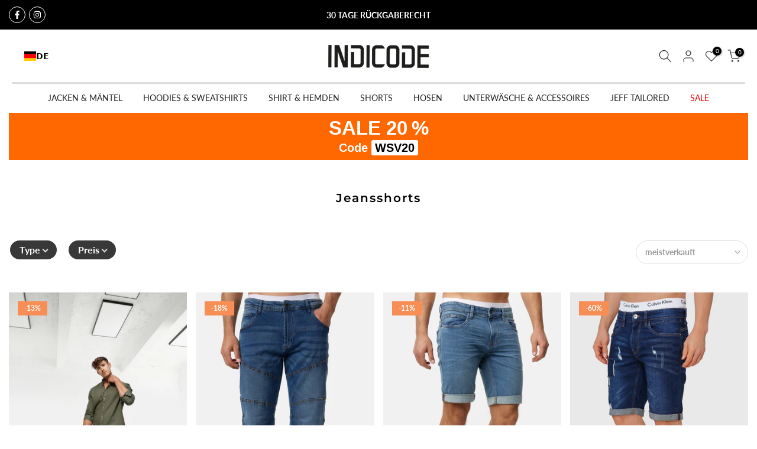

--- FILE ---
content_type: text/html; charset=utf-8
request_url: https://indicode.com/collections/jeansshorts
body_size: 74126
content:
<!doctype html><html class="t4sp-theme t4s-wrapper__custom rtl_false swatch_color_style_2 pr_border_style_1 pr_img_effect_0 enable_eff_img1_true badge_shape_2 css_for_wis_app_true t4s-lzcus-true shadow_round_img_false t4s-header__bottom is-remove-unavai-1 t4_compare_false t4s-cart-count-0 t4s-pr-ellipsis-true
 no-js" lang="de">
  <head>

<script src="//indicode.com/cdn/shop/files/pandectes-rules.js?v=222577513372920311"></script>
 
<!-- Google Tag Manager -->
<script>(function(w,d,s,l,i){w[l]=w[l]||[];w[l].push({'gtm.start':
new Date().getTime(),event:'gtm.js'});var f=d.getElementsByTagName(s)[0],
j=d.createElement(s),dl=l!='dataLayer'?'&l='+l:'';j.async=true;j.src=
'https://www.googletagmanager.com/gtm.js?id='+i+dl;f.parentNode.insertBefore(j,f);
})(window,document,'script','dataLayer','GTM-PTK9DZC');</script>
<!-- End Google Tag Manager -->

<!-- Google tag (gtag.js) -->
<script async src="https://www.googletagmanager.com/gtag/js?id=G-K9363NK6D2"></script>
<script>
  window.dataLayer = window.dataLayer || [];
  function gtag(){dataLayer.push(arguments);}
  gtag('js', new Date());

  gtag('config', 'G-K9363NK6D2');
</script>
    
<!-- Global site tag (gtag.js) - Google Ads: 432155111 -->
<script async src="https://www.googletagmanager.com/gtag/js?id=AW-432155111"></script>
<script>
  window.dataLayer = window.dataLayer || [];
  function gtag(){dataLayer.push(arguments);}
  gtag('js', new Date());
  gtag('config', 'AW-432155111');
</script>
<script>
  gtag('event', 'page_view', {
    'send_to': 'AW-432155111',
    'value': 'replace with value',
    'items': [{
      'id': 'replace with value',
      'google_business_vertical': 'retail'
    }]
  });
</script>

    <meta name="google-site-verification" content="IV7BPLESttSpBdxSWN1s4zlr4HIcuHkGQYmE3wLG59w" />

    
    
    <!-- Hotjar Tracking Code for http://gecko4.myshopify.com/ -->
    <script>
    (function(h,o,t,j,a,r){
        h.hj=h.hj||function(){(h.hj.q=h.hj.q||[]).push(arguments)};
        h._hjSettings={hjid:2694579,hjsv:6};
        a=o.getElementsByTagName('head')[0];
        r=o.createElement('script');r.async=1;
        r.src=t+h._hjSettings.hjid+j+h._hjSettings.hjsv;
        a.appendChild(r);
    })(window,document,'https://static.hotjar.com/c/hotjar-','.js?sv=');
    </script>
    
    <meta charset="utf-8">
    <meta http-equiv="X-UA-Compatible" content="IE=edge">
    <meta name="viewport" content="width=device-width, initial-scale=1, height=device-height, minimum-scale=1.0, maximum-scale=1.0">
    <meta name="theme-color" content="#fff">
    <link rel="canonical" href="https://indicode.com/collections/jeansshorts">
    <link rel="preconnect" href="https://cdn.shopify.com" crossorigin><link rel="shortcut icon" type="image/png" href="//indicode.com/cdn/shop/files/Bildmarke_INDICODE_schwarz.png?crop=center&height=32&v=1733151240&width=32"><link id="t4s-favico" rel="apple-touch-icon-precomposed" type="image/png" sizes="152x152" href="//indicode.com/cdn/shop/files/Bildmarke_INDICODE_schwarz.png?crop=center&height=152&v=1733151240&width=152"><link rel="dns-prefetch" href="https://fonts.shopifycdn.com" crossorigin><title>Jeansshorts &ndash; INDICODE</title>
    <meta name="description" content="Es ist ein heißer Tag und Du bist in Sommerlaune. Ein guter Grund heute mal die lange Hose im Kleiderschrank zu lassen und Deine Jeansshorts anzuziehen. Sie lassen Sonne und Wind an Deine Beine und sehen nebenbei cool aus. Für die Uni kombinierst Du Denim Shorts im Used-Look mit einem weißen Shirt und Sneakers. Am Aben"><meta name="keywords" content="Jeansshorts, INDICODE, indicode.com"/><meta name="author" content="Indicode">

<meta property="og:site_name" content="INDICODE">
<meta property="og:url" content="https://indicode.com/collections/jeansshorts">
<meta property="og:title" content="Jeansshorts">
<meta property="og:type" content="website">
<meta property="og:description" content="Es ist ein heißer Tag und Du bist in Sommerlaune. Ein guter Grund heute mal die lange Hose im Kleiderschrank zu lassen und Deine Jeansshorts anzuziehen. Sie lassen Sonne und Wind an Deine Beine und sehen nebenbei cool aus. Für die Uni kombinierst Du Denim Shorts im Used-Look mit einem weißen Shirt und Sneakers. Am Aben"><meta property="og:image" content="http://indicode.com/cdn/shop/files/Untitled-4_7118ae92-4be9-4fc3-ad0c-549223b75f50.jpg?v=1631173794">
  <meta property="og:image:secure_url" content="https://indicode.com/cdn/shop/files/Untitled-4_7118ae92-4be9-4fc3-ad0c-549223b75f50.jpg?v=1631173794">
  <meta property="og:image:width" content="1200">
  <meta property="og:image:height" content="628"><meta name="twitter:card" content="summary_large_image">
<meta name="twitter:title" content="Jeansshorts">
<meta name="twitter:description" content="Es ist ein heißer Tag und Du bist in Sommerlaune. Ein guter Grund heute mal die lange Hose im Kleiderschrank zu lassen und Deine Jeansshorts anzuziehen. Sie lassen Sonne und Wind an Deine Beine und sehen nebenbei cool aus. Für die Uni kombinierst Du Denim Shorts im Used-Look mit einem weißen Shirt und Sneakers. Am Aben"><script src="//indicode.com/cdn/shop/t/100/assets/lazysizes.min.js?v=66591451174533881441732195817" async></script>
    <script src="//indicode.com/cdn/shop/t/100/assets/global.min.js?v=118442930815381916621732195788" defer></script>
    <script src="//indicode.com/cdn/shop/t/100/assets/custom.aio.min.js?v=99905796113651247231732195770" defer></script>
    
    <script>window.performance && window.performance.mark && window.performance.mark('shopify.content_for_header.start');</script><meta name="google-site-verification" content="-vHLalP_usbWN4XEBOao2pA2IPY3XthISa-F8XyRriQ">
<meta name="google-site-verification" content="C2-xUsYbiu7Kn96Q_Gv2COne0nF7JU30yUB3opLk_eU">
<meta name="google-site-verification" content="Bc79U59mipTGxr0btBKA00rDAE7ozAWH0vsmfj_TL-Y">
<meta name="facebook-domain-verification" content="kdl5e5b9l8j94ueah4k6td9ff560h5">
<meta name="google-site-verification" content="huKW8uQLrgHJPSetxJSMR-1yypEzAhqI164oxUzdYG8">
<meta id="shopify-digital-wallet" name="shopify-digital-wallet" content="/17490251/digital_wallets/dialog">
<meta name="shopify-checkout-api-token" content="a70120b8b7af0123db14ff4aad560ebc">
<meta id="in-context-paypal-metadata" data-shop-id="17490251" data-venmo-supported="false" data-environment="production" data-locale="de_DE" data-paypal-v4="true" data-currency="EUR">
<link rel="alternate" type="application/atom+xml" title="Feed" href="/collections/jeansshorts.atom" />
<link rel="next" href="/collections/jeansshorts?page=2">
<link rel="alternate" hreflang="x-default" href="https://indicode.com/collections/jeansshorts">
<link rel="alternate" hreflang="de" href="https://indicode.com/collections/jeansshorts">
<link rel="alternate" hreflang="en" href="https://indicode.com/en/collections/jeansshorts">
<link rel="alternate" hreflang="nl" href="https://indicode.com/nl/collections/jeansshorts">
<link rel="alternate" hreflang="fr" href="https://indicode.com/fr/collections/jeansshorts">
<link rel="alternate" type="application/json+oembed" href="https://indicode.com/collections/jeansshorts.oembed">
<script async="async" src="/checkouts/internal/preloads.js?locale=de-DE"></script>
<script id="apple-pay-shop-capabilities" type="application/json">{"shopId":17490251,"countryCode":"DE","currencyCode":"EUR","merchantCapabilities":["supports3DS"],"merchantId":"gid:\/\/shopify\/Shop\/17490251","merchantName":"INDICODE","requiredBillingContactFields":["postalAddress","email","phone"],"requiredShippingContactFields":["postalAddress","email","phone"],"shippingType":"shipping","supportedNetworks":["visa","maestro","masterCard"],"total":{"type":"pending","label":"INDICODE","amount":"1.00"},"shopifyPaymentsEnabled":true,"supportsSubscriptions":true}</script>
<script id="shopify-features" type="application/json">{"accessToken":"a70120b8b7af0123db14ff4aad560ebc","betas":["rich-media-storefront-analytics"],"domain":"indicode.com","predictiveSearch":true,"shopId":17490251,"locale":"de"}</script>
<script>var Shopify = Shopify || {};
Shopify.shop = "indicode-store.myshopify.com";
Shopify.locale = "de";
Shopify.currency = {"active":"EUR","rate":"1.0"};
Shopify.country = "DE";
Shopify.theme = {"name":"NEW Black WEEK Indicode x Growbix","id":157260185867,"schema_name":"Gecko","schema_version":"6.0.0","theme_store_id":null,"role":"main"};
Shopify.theme.handle = "null";
Shopify.theme.style = {"id":null,"handle":null};
Shopify.cdnHost = "indicode.com/cdn";
Shopify.routes = Shopify.routes || {};
Shopify.routes.root = "/";</script>
<script type="module">!function(o){(o.Shopify=o.Shopify||{}).modules=!0}(window);</script>
<script>!function(o){function n(){var o=[];function n(){o.push(Array.prototype.slice.apply(arguments))}return n.q=o,n}var t=o.Shopify=o.Shopify||{};t.loadFeatures=n(),t.autoloadFeatures=n()}(window);</script>
<script id="shop-js-analytics" type="application/json">{"pageType":"collection"}</script>
<script defer="defer" async type="module" src="//indicode.com/cdn/shopifycloud/shop-js/modules/v2/client.init-shop-cart-sync_kxAhZfSm.de.esm.js"></script>
<script defer="defer" async type="module" src="//indicode.com/cdn/shopifycloud/shop-js/modules/v2/chunk.common_5BMd6ono.esm.js"></script>
<script type="module">
  await import("//indicode.com/cdn/shopifycloud/shop-js/modules/v2/client.init-shop-cart-sync_kxAhZfSm.de.esm.js");
await import("//indicode.com/cdn/shopifycloud/shop-js/modules/v2/chunk.common_5BMd6ono.esm.js");

  window.Shopify.SignInWithShop?.initShopCartSync?.({"fedCMEnabled":true,"windoidEnabled":true});

</script>
<script>(function() {
  var isLoaded = false;
  function asyncLoad() {
    if (isLoaded) return;
    isLoaded = true;
    var urls = ["https:\/\/cloudsearch-1f874.kxcdn.com\/shopify.js?srp=\/a\/search\u0026filtersEnabled=1\u0026shop=indicode-store.myshopify.com","https:\/\/app.blocky-app.com\/get_script\/56de23c2747811ec9b9c16ce1cc39635.js?v=11700\u0026shop=indicode-store.myshopify.com","https:\/\/cdn.weglot.com\/weglot_script_tag.js?shop=indicode-store.myshopify.com","https:\/\/cdn-bundler.nice-team.net\/app\/js\/bundler.js?shop=indicode-store.myshopify.com","https:\/\/seo.apps.avada.io\/scripttag\/avada-seo-installed.js?shop=indicode-store.myshopify.com","https:\/\/cdn1.avada.io\/flying-pages\/module.js?shop=indicode-store.myshopify.com","https:\/\/api.fastbundle.co\/scripts\/src.js?shop=indicode-store.myshopify.com","https:\/\/api.fastbundle.co\/scripts\/script_tag.js?shop=indicode-store.myshopify.com"];
    for (var i = 0; i < urls.length; i++) {
      var s = document.createElement('script');
      s.type = 'text/javascript';
      s.async = true;
      s.src = urls[i];
      var x = document.getElementsByTagName('script')[0];
      x.parentNode.insertBefore(s, x);
    }
  };
  if(window.attachEvent) {
    window.attachEvent('onload', asyncLoad);
  } else {
    window.addEventListener('load', asyncLoad, false);
  }
})();</script>
<script id="__st">var __st={"a":17490251,"offset":3600,"reqid":"872c7602-e8a9-4727-b937-d8603e6c9669-1768987223","pageurl":"indicode.com\/collections\/jeansshorts","u":"fac02e45302b","p":"collection","rtyp":"collection","rid":641840513291};</script>
<script>window.ShopifyPaypalV4VisibilityTracking = true;</script>
<script id="captcha-bootstrap">!function(){'use strict';const t='contact',e='account',n='new_comment',o=[[t,t],['blogs',n],['comments',n],[t,'customer']],c=[[e,'customer_login'],[e,'guest_login'],[e,'recover_customer_password'],[e,'create_customer']],r=t=>t.map((([t,e])=>`form[action*='/${t}']:not([data-nocaptcha='true']) input[name='form_type'][value='${e}']`)).join(','),a=t=>()=>t?[...document.querySelectorAll(t)].map((t=>t.form)):[];function s(){const t=[...o],e=r(t);return a(e)}const i='password',u='form_key',d=['recaptcha-v3-token','g-recaptcha-response','h-captcha-response',i],f=()=>{try{return window.sessionStorage}catch{return}},m='__shopify_v',_=t=>t.elements[u];function p(t,e,n=!1){try{const o=window.sessionStorage,c=JSON.parse(o.getItem(e)),{data:r}=function(t){const{data:e,action:n}=t;return t[m]||n?{data:e,action:n}:{data:t,action:n}}(c);for(const[e,n]of Object.entries(r))t.elements[e]&&(t.elements[e].value=n);n&&o.removeItem(e)}catch(o){console.error('form repopulation failed',{error:o})}}const l='form_type',E='cptcha';function T(t){t.dataset[E]=!0}const w=window,h=w.document,L='Shopify',v='ce_forms',y='captcha';let A=!1;((t,e)=>{const n=(g='f06e6c50-85a8-45c8-87d0-21a2b65856fe',I='https://cdn.shopify.com/shopifycloud/storefront-forms-hcaptcha/ce_storefront_forms_captcha_hcaptcha.v1.5.2.iife.js',D={infoText:'Durch hCaptcha geschützt',privacyText:'Datenschutz',termsText:'Allgemeine Geschäftsbedingungen'},(t,e,n)=>{const o=w[L][v],c=o.bindForm;if(c)return c(t,g,e,D).then(n);var r;o.q.push([[t,g,e,D],n]),r=I,A||(h.body.append(Object.assign(h.createElement('script'),{id:'captcha-provider',async:!0,src:r})),A=!0)});var g,I,D;w[L]=w[L]||{},w[L][v]=w[L][v]||{},w[L][v].q=[],w[L][y]=w[L][y]||{},w[L][y].protect=function(t,e){n(t,void 0,e),T(t)},Object.freeze(w[L][y]),function(t,e,n,w,h,L){const[v,y,A,g]=function(t,e,n){const i=e?o:[],u=t?c:[],d=[...i,...u],f=r(d),m=r(i),_=r(d.filter((([t,e])=>n.includes(e))));return[a(f),a(m),a(_),s()]}(w,h,L),I=t=>{const e=t.target;return e instanceof HTMLFormElement?e:e&&e.form},D=t=>v().includes(t);t.addEventListener('submit',(t=>{const e=I(t);if(!e)return;const n=D(e)&&!e.dataset.hcaptchaBound&&!e.dataset.recaptchaBound,o=_(e),c=g().includes(e)&&(!o||!o.value);(n||c)&&t.preventDefault(),c&&!n&&(function(t){try{if(!f())return;!function(t){const e=f();if(!e)return;const n=_(t);if(!n)return;const o=n.value;o&&e.removeItem(o)}(t);const e=Array.from(Array(32),(()=>Math.random().toString(36)[2])).join('');!function(t,e){_(t)||t.append(Object.assign(document.createElement('input'),{type:'hidden',name:u})),t.elements[u].value=e}(t,e),function(t,e){const n=f();if(!n)return;const o=[...t.querySelectorAll(`input[type='${i}']`)].map((({name:t})=>t)),c=[...d,...o],r={};for(const[a,s]of new FormData(t).entries())c.includes(a)||(r[a]=s);n.setItem(e,JSON.stringify({[m]:1,action:t.action,data:r}))}(t,e)}catch(e){console.error('failed to persist form',e)}}(e),e.submit())}));const S=(t,e)=>{t&&!t.dataset[E]&&(n(t,e.some((e=>e===t))),T(t))};for(const o of['focusin','change'])t.addEventListener(o,(t=>{const e=I(t);D(e)&&S(e,y())}));const B=e.get('form_key'),M=e.get(l),P=B&&M;t.addEventListener('DOMContentLoaded',(()=>{const t=y();if(P)for(const e of t)e.elements[l].value===M&&p(e,B);[...new Set([...A(),...v().filter((t=>'true'===t.dataset.shopifyCaptcha))])].forEach((e=>S(e,t)))}))}(h,new URLSearchParams(w.location.search),n,t,e,['guest_login'])})(!0,!0)}();</script>
<script integrity="sha256-4kQ18oKyAcykRKYeNunJcIwy7WH5gtpwJnB7kiuLZ1E=" data-source-attribution="shopify.loadfeatures" defer="defer" src="//indicode.com/cdn/shopifycloud/storefront/assets/storefront/load_feature-a0a9edcb.js" crossorigin="anonymous"></script>
<script data-source-attribution="shopify.dynamic_checkout.dynamic.init">var Shopify=Shopify||{};Shopify.PaymentButton=Shopify.PaymentButton||{isStorefrontPortableWallets:!0,init:function(){window.Shopify.PaymentButton.init=function(){};var t=document.createElement("script");t.src="https://indicode.com/cdn/shopifycloud/portable-wallets/latest/portable-wallets.de.js",t.type="module",document.head.appendChild(t)}};
</script>
<script data-source-attribution="shopify.dynamic_checkout.buyer_consent">
  function portableWalletsHideBuyerConsent(e){var t=document.getElementById("shopify-buyer-consent"),n=document.getElementById("shopify-subscription-policy-button");t&&n&&(t.classList.add("hidden"),t.setAttribute("aria-hidden","true"),n.removeEventListener("click",e))}function portableWalletsShowBuyerConsent(e){var t=document.getElementById("shopify-buyer-consent"),n=document.getElementById("shopify-subscription-policy-button");t&&n&&(t.classList.remove("hidden"),t.removeAttribute("aria-hidden"),n.addEventListener("click",e))}window.Shopify?.PaymentButton&&(window.Shopify.PaymentButton.hideBuyerConsent=portableWalletsHideBuyerConsent,window.Shopify.PaymentButton.showBuyerConsent=portableWalletsShowBuyerConsent);
</script>
<script data-source-attribution="shopify.dynamic_checkout.cart.bootstrap">document.addEventListener("DOMContentLoaded",(function(){function t(){return document.querySelector("shopify-accelerated-checkout-cart, shopify-accelerated-checkout")}if(t())Shopify.PaymentButton.init();else{new MutationObserver((function(e,n){t()&&(Shopify.PaymentButton.init(),n.disconnect())})).observe(document.body,{childList:!0,subtree:!0})}}));
</script>
<link id="shopify-accelerated-checkout-styles" rel="stylesheet" media="screen" href="https://indicode.com/cdn/shopifycloud/portable-wallets/latest/accelerated-checkout-backwards-compat.css" crossorigin="anonymous">
<style id="shopify-accelerated-checkout-cart">
        #shopify-buyer-consent {
  margin-top: 1em;
  display: inline-block;
  width: 100%;
}

#shopify-buyer-consent.hidden {
  display: none;
}

#shopify-subscription-policy-button {
  background: none;
  border: none;
  padding: 0;
  text-decoration: underline;
  font-size: inherit;
  cursor: pointer;
}

#shopify-subscription-policy-button::before {
  box-shadow: none;
}

      </style>

<script>window.performance && window.performance.mark && window.performance.mark('shopify.content_for_header.end');</script>
<link rel="preload" as="font" href="//indicode.com/cdn/fonts/lato/lato_n4.c3b93d431f0091c8be23185e15c9d1fee1e971c5.woff2" type="font/woff2" crossorigin><link rel="preload" as="font" href="//indicode.com/cdn/fonts/lato/lato_n4.c3b93d431f0091c8be23185e15c9d1fee1e971c5.woff2" type="font/woff2" crossorigin><link rel="preload" as="font" href="//indicode.com/cdn/fonts/lato/lato_n4.c3b93d431f0091c8be23185e15c9d1fee1e971c5.woff2" type="font/woff2" crossorigin><link href="//indicode.com/cdn/shop/t/100/assets/t4s-base.aio.min.css?v=162847028686497333601732195869" rel="stylesheet" type="text/css" media="all" /><style data-shopify>@font-face {
  font-family: Lato;
  font-weight: 100;
  font-style: normal;
  font-display: swap;
  src: url("//indicode.com/cdn/fonts/lato/lato_n1.28c16a27f5f7a3fc1b44cb5df6b7bbb1852b715f.woff2") format("woff2"),
       url("//indicode.com/cdn/fonts/lato/lato_n1.bf54aec592a20656da3762a257204a332a144371.woff") format("woff");
}
@font-face {
  font-family: Lato;
  font-weight: 100;
  font-style: italic;
  font-display: swap;
  src: url("//indicode.com/cdn/fonts/lato/lato_i1.7bae706c3055a9cfa69fabb03533e7e5b18e888e.woff2") format("woff2"),
       url("//indicode.com/cdn/fonts/lato/lato_i1.f39e8bd3aa97d6b2bb1070b1d52c9bb63a31665c.woff") format("woff");
}
@font-face {
  font-family: Lato;
  font-weight: 200;
  font-style: normal;
  font-display: swap;
  src: url("//indicode.com/cdn/fonts/lato/lato_n2.d3ec9be21518bcdf2a22ab36eee9669513493c4c.woff2") format("woff2"),
       url("//indicode.com/cdn/fonts/lato/lato_n2.ea69695eeeaafa62f86ca30d0e63a24495bbf8b2.woff") format("woff");
}
@font-face {
  font-family: Lato;
  font-weight: 200;
  font-style: italic;
  font-display: swap;
  src: url("//indicode.com/cdn/fonts/lato/lato_i2.a02473c17b81f0d35f555310c68494b53c1db22c.woff2") format("woff2"),
       url("//indicode.com/cdn/fonts/lato/lato_i2.bf63b58543c5622e6e8e8bf424e787a0d07a1d3b.woff") format("woff");
}
@font-face {
  font-family: Lato;
  font-weight: 300;
  font-style: normal;
  font-display: swap;
  src: url("//indicode.com/cdn/fonts/lato/lato_n3.a7080ececf6191f1dd5b0cb021691ca9b855c876.woff2") format("woff2"),
       url("//indicode.com/cdn/fonts/lato/lato_n3.61e34b2ff7341f66543eb08e8c47eef9e1cde558.woff") format("woff");
}
@font-face {
  font-family: Lato;
  font-weight: 300;
  font-style: italic;
  font-display: swap;
  src: url("//indicode.com/cdn/fonts/lato/lato_i3.d6f478a3beb94baebd09d08550010692d0969f6e.woff2") format("woff2"),
       url("//indicode.com/cdn/fonts/lato/lato_i3.881ba892942c15b0c0c25c0b311d6481b5311015.woff") format("woff");
}
@font-face {
  font-family: Lato;
  font-weight: 400;
  font-style: normal;
  font-display: swap;
  src: url("//indicode.com/cdn/fonts/lato/lato_n4.c3b93d431f0091c8be23185e15c9d1fee1e971c5.woff2") format("woff2"),
       url("//indicode.com/cdn/fonts/lato/lato_n4.d5c00c781efb195594fd2fd4ad04f7882949e327.woff") format("woff");
}
@font-face {
  font-family: Lato;
  font-weight: 400;
  font-style: italic;
  font-display: swap;
  src: url("//indicode.com/cdn/fonts/lato/lato_i4.09c847adc47c2fefc3368f2e241a3712168bc4b6.woff2") format("woff2"),
       url("//indicode.com/cdn/fonts/lato/lato_i4.3c7d9eb6c1b0a2bf62d892c3ee4582b016d0f30c.woff") format("woff");
}
@font-face {
  font-family: Lato;
  font-weight: 500;
  font-style: normal;
  font-display: swap;
  src: url("//indicode.com/cdn/fonts/lato/lato_n5.b2fec044fbe05725e71d90882e5f3b21dae2efbd.woff2") format("woff2"),
       url("//indicode.com/cdn/fonts/lato/lato_n5.f25a9a5c73ff9372e69074488f99e8ac702b5447.woff") format("woff");
}
@font-face {
  font-family: Lato;
  font-weight: 500;
  font-style: italic;
  font-display: swap;
  src: url("//indicode.com/cdn/fonts/lato/lato_i5.9501f9e8a9e09e142687495e156dec167f6a3ea3.woff2") format("woff2"),
       url("//indicode.com/cdn/fonts/lato/lato_i5.eca6cbf1aa9c70cc6dbfed0353a2f57e5065c864.woff") format("woff");
}
@font-face {
  font-family: Lato;
  font-weight: 600;
  font-style: normal;
  font-display: swap;
  src: url("//indicode.com/cdn/fonts/lato/lato_n6.38d0e3b23b74a60f769c51d1df73fac96c580d59.woff2") format("woff2"),
       url("//indicode.com/cdn/fonts/lato/lato_n6.3365366161bdcc36a3f97cfbb23954d8c4bf4079.woff") format("woff");
}
@font-face {
  font-family: Lato;
  font-weight: 600;
  font-style: italic;
  font-display: swap;
  src: url("//indicode.com/cdn/fonts/lato/lato_i6.ab357ee5069e0603c2899b31e2b8ae84c4a42a48.woff2") format("woff2"),
       url("//indicode.com/cdn/fonts/lato/lato_i6.3164fed79d7d987c1390528781c7c2f59ac7a746.woff") format("woff");
}
@font-face {
  font-family: Lato;
  font-weight: 700;
  font-style: normal;
  font-display: swap;
  src: url("//indicode.com/cdn/fonts/lato/lato_n7.900f219bc7337bc57a7a2151983f0a4a4d9d5dcf.woff2") format("woff2"),
       url("//indicode.com/cdn/fonts/lato/lato_n7.a55c60751adcc35be7c4f8a0313f9698598612ee.woff") format("woff");
}
@font-face {
  font-family: Lato;
  font-weight: 700;
  font-style: italic;
  font-display: swap;
  src: url("//indicode.com/cdn/fonts/lato/lato_i7.16ba75868b37083a879b8dd9f2be44e067dfbf92.woff2") format("woff2"),
       url("//indicode.com/cdn/fonts/lato/lato_i7.4c07c2b3b7e64ab516aa2f2081d2bb0366b9dce8.woff") format("woff");
}
@font-face {
  font-family: Lato;
  font-weight: 800;
  font-style: normal;
  font-display: swap;
  src: url("//indicode.com/cdn/fonts/lato/lato_n8.1117b90add05215dbc8fbc91c5f9d67872eb3fb3.woff2") format("woff2"),
       url("//indicode.com/cdn/fonts/lato/lato_n8.6bcabf8485cf657fec14e0a6e1af25cf01733df7.woff") format("woff");
}
@font-face {
  font-family: Lato;
  font-weight: 800;
  font-style: italic;
  font-display: swap;
  src: url("//indicode.com/cdn/fonts/lato/lato_i8.4d2c12d355a86eb483d3b325d9435954953e78ce.woff2") format("woff2"),
       url("//indicode.com/cdn/fonts/lato/lato_i8.dfb9decc8a927a5ae9791c4f5ab804f0fccd721e.woff") format("woff");
}
@font-face {
  font-family: Lato;
  font-weight: 900;
  font-style: normal;
  font-display: swap;
  src: url("//indicode.com/cdn/fonts/lato/lato_n9.6b37f725167d36932c6742a5a697fd238a2d2552.woff2") format("woff2"),
       url("//indicode.com/cdn/fonts/lato/lato_n9.1cafbd384242b7df7c9ef4584ba41746d006e6bb.woff") format("woff");
}
@font-face {
  font-family: Lato;
  font-weight: 900;
  font-style: italic;
  font-display: swap;
  src: url("//indicode.com/cdn/fonts/lato/lato_i9.81fefe39825210091b52da4fd46ce2285adf73ed.woff2") format("woff2"),
       url("//indicode.com/cdn/fonts/lato/lato_i9.98de207fbcee2a48648720d568be3014a7d07fa5.woff") format("woff");
}
@font-face {
  font-family: Montserrat;
  font-weight: 100;
  font-style: normal;
  font-display: swap;
  src: url("//indicode.com/cdn/fonts/montserrat/montserrat_n1.2f0714cbd41857ba00d5d4fafdce92c40aadb8e6.woff2") format("woff2"),
       url("//indicode.com/cdn/fonts/montserrat/montserrat_n1.7bec1bf4c4d0f77c37dc95cf9616413eceba9082.woff") format("woff");
}
@font-face {
  font-family: Montserrat;
  font-weight: 100;
  font-style: italic;
  font-display: swap;
  src: url("//indicode.com/cdn/fonts/montserrat/montserrat_i1.9b40a9d3a0c01d36941e389cd64a63103055c80e.woff2") format("woff2"),
       url("//indicode.com/cdn/fonts/montserrat/montserrat_i1.27282f568267f77d06827c3bb45844a9294ff8e0.woff") format("woff");
}
@font-face {
  font-family: Montserrat;
  font-weight: 200;
  font-style: normal;
  font-display: swap;
  src: url("//indicode.com/cdn/fonts/montserrat/montserrat_n2.6158a4b6474a580592572fe30f04d0efe5adcbe8.woff2") format("woff2"),
       url("//indicode.com/cdn/fonts/montserrat/montserrat_n2.e4b01871223c147c2b91e7b86462152be4d7b524.woff") format("woff");
}
@font-face {
  font-family: Montserrat;
  font-weight: 200;
  font-style: italic;
  font-display: swap;
  src: url("//indicode.com/cdn/fonts/montserrat/montserrat_i2.5730ba22f49757bb096a20e8b70292fedd438b32.woff2") format("woff2"),
       url("//indicode.com/cdn/fonts/montserrat/montserrat_i2.45104f5e6fca2e96f092a38f7a4b9da22e34dbbb.woff") format("woff");
}
@font-face {
  font-family: Montserrat;
  font-weight: 300;
  font-style: normal;
  font-display: swap;
  src: url("//indicode.com/cdn/fonts/montserrat/montserrat_n3.29e699231893fd243e1620595067294bb067ba2a.woff2") format("woff2"),
       url("//indicode.com/cdn/fonts/montserrat/montserrat_n3.64ed56f012a53c08a49d49bd7e0c8d2f46119150.woff") format("woff");
}
@font-face {
  font-family: Montserrat;
  font-weight: 300;
  font-style: italic;
  font-display: swap;
  src: url("//indicode.com/cdn/fonts/montserrat/montserrat_i3.9cfee8ab0b9b229ed9a7652dff7d786e45a01df2.woff2") format("woff2"),
       url("//indicode.com/cdn/fonts/montserrat/montserrat_i3.68df04ba4494b4612ed6f9bf46b6c06246fa2fa4.woff") format("woff");
}
@font-face {
  font-family: Montserrat;
  font-weight: 400;
  font-style: normal;
  font-display: swap;
  src: url("//indicode.com/cdn/fonts/montserrat/montserrat_n4.81949fa0ac9fd2021e16436151e8eaa539321637.woff2") format("woff2"),
       url("//indicode.com/cdn/fonts/montserrat/montserrat_n4.a6c632ca7b62da89c3594789ba828388aac693fe.woff") format("woff");
}
@font-face {
  font-family: Montserrat;
  font-weight: 400;
  font-style: italic;
  font-display: swap;
  src: url("//indicode.com/cdn/fonts/montserrat/montserrat_i4.5a4ea298b4789e064f62a29aafc18d41f09ae59b.woff2") format("woff2"),
       url("//indicode.com/cdn/fonts/montserrat/montserrat_i4.072b5869c5e0ed5b9d2021e4c2af132e16681ad2.woff") format("woff");
}
@font-face {
  font-family: Montserrat;
  font-weight: 500;
  font-style: normal;
  font-display: swap;
  src: url("//indicode.com/cdn/fonts/montserrat/montserrat_n5.07ef3781d9c78c8b93c98419da7ad4fbeebb6635.woff2") format("woff2"),
       url("//indicode.com/cdn/fonts/montserrat/montserrat_n5.adf9b4bd8b0e4f55a0b203cdd84512667e0d5e4d.woff") format("woff");
}
@font-face {
  font-family: Montserrat;
  font-weight: 500;
  font-style: italic;
  font-display: swap;
  src: url("//indicode.com/cdn/fonts/montserrat/montserrat_i5.d3a783eb0cc26f2fda1e99d1dfec3ebaea1dc164.woff2") format("woff2"),
       url("//indicode.com/cdn/fonts/montserrat/montserrat_i5.76d414ea3d56bb79ef992a9c62dce2e9063bc062.woff") format("woff");
}
@font-face {
  font-family: Montserrat;
  font-weight: 600;
  font-style: normal;
  font-display: swap;
  src: url("//indicode.com/cdn/fonts/montserrat/montserrat_n6.1326b3e84230700ef15b3a29fb520639977513e0.woff2") format("woff2"),
       url("//indicode.com/cdn/fonts/montserrat/montserrat_n6.652f051080eb14192330daceed8cd53dfdc5ead9.woff") format("woff");
}
@font-face {
  font-family: Montserrat;
  font-weight: 600;
  font-style: italic;
  font-display: swap;
  src: url("//indicode.com/cdn/fonts/montserrat/montserrat_i6.e90155dd2f004112a61c0322d66d1f59dadfa84b.woff2") format("woff2"),
       url("//indicode.com/cdn/fonts/montserrat/montserrat_i6.41470518d8e9d7f1bcdd29a447c2397e5393943f.woff") format("woff");
}
@font-face {
  font-family: Montserrat;
  font-weight: 700;
  font-style: normal;
  font-display: swap;
  src: url("//indicode.com/cdn/fonts/montserrat/montserrat_n7.3c434e22befd5c18a6b4afadb1e3d77c128c7939.woff2") format("woff2"),
       url("//indicode.com/cdn/fonts/montserrat/montserrat_n7.5d9fa6e2cae713c8fb539a9876489d86207fe957.woff") format("woff");
}
@font-face {
  font-family: Montserrat;
  font-weight: 700;
  font-style: italic;
  font-display: swap;
  src: url("//indicode.com/cdn/fonts/montserrat/montserrat_i7.a0d4a463df4f146567d871890ffb3c80408e7732.woff2") format("woff2"),
       url("//indicode.com/cdn/fonts/montserrat/montserrat_i7.f6ec9f2a0681acc6f8152c40921d2a4d2e1a2c78.woff") format("woff");
}
@font-face {
  font-family: Montserrat;
  font-weight: 800;
  font-style: normal;
  font-display: swap;
  src: url("//indicode.com/cdn/fonts/montserrat/montserrat_n8.853056e398b4dadf6838423edb7abaa02f651554.woff2") format("woff2"),
       url("//indicode.com/cdn/fonts/montserrat/montserrat_n8.9201aba6104751e1b3e48577a5a739fc14862200.woff") format("woff");
}
@font-face {
  font-family: Montserrat;
  font-weight: 800;
  font-style: italic;
  font-display: swap;
  src: url("//indicode.com/cdn/fonts/montserrat/montserrat_i8.b5b703476aa25307888d32fbbb26f33913f79842.woff2") format("woff2"),
       url("//indicode.com/cdn/fonts/montserrat/montserrat_i8.1037a8c7c9042232c15d221799b18df65709cdd0.woff") format("woff");
}
@font-face {
  font-family: Montserrat;
  font-weight: 900;
  font-style: normal;
  font-display: swap;
  src: url("//indicode.com/cdn/fonts/montserrat/montserrat_n9.680ded1be351aa3bf3b3650ac5f6df485af8a07c.woff2") format("woff2"),
       url("//indicode.com/cdn/fonts/montserrat/montserrat_n9.0cc5aaeff26ef35c23b69a061997d78c9697a382.woff") format("woff");
}
@font-face {
  font-family: Montserrat;
  font-weight: 900;
  font-style: italic;
  font-display: swap;
  src: url("//indicode.com/cdn/fonts/montserrat/montserrat_i9.cd566e55c5982a3a39b3949665a79c881e095b14.woff2") format("woff2"),
       url("//indicode.com/cdn/fonts/montserrat/montserrat_i9.b18527943b7f5bc1488b82e39deb595a73d3e645.woff") format("woff");
}
:root {
        
         /* CSS Variables */
        --wrapper-mw      : 1500px;
        --font-family-1   : Lato, sans-serif;;
        --font-family-2   : Montserrat, sans-serif;;
        --font-family-3   : Lato, sans-serif;;
        --font-body-family   : Lato, sans-serif;;
        --font-heading-family: Montserrat, sans-serif;;
       
        
        --t4s-success-color       : #428445;
        --t4s-success-color-rgb   : 66, 132, 69;
        --t4s-warning-color       : #e0b252;
        --t4s-warning-color-rgb   : 224, 178, 82;
        --t4s-error-color         : #EB001B;
        --t4s-error-color-rgb     : 235, 0, 27;
        --t4s-light-color         : #ffffff;
        --t4s-dark-color          : #222222;
        --t4s-highlight-color     : #ec0101;
        --t4s-tooltip-background  : #383838;
        --t4s-tooltip-color       : #fff;
        --primary-sw-color        : #333;
        --primary-sw-color-rgb    : 51, 51, 51;
        --border-sw-color         : #ddd;
        --secondary-sw-color      : #878787;
        --sale-price-color        : #fa0000;
        --primary-price-color     : #878787;
        --secondary-price-color   : #878787;
        
        --t4s-body-background     : #fff;
        --text-color              : #999999;
        --text-color-rgb          : 153, 153, 153;
        --heading-color           : #4d5959;
        --accent-color            : #4d5959;
        --accent-color-rgb        : 77, 89, 89;
        --accent-color-darken     : #2a3030;
        --accent-color-hover      : var(--accent-color-darken);
        --secondary-color         : #4d5959;
        --secondary-color-rgb     : 77, 89, 89;
        --link-color              : #222222;
        --link-color-hover        : #b59677;
        --border-color            : #ddd;
        --border-color-rgb        : 221, 221, 221;
        --border-primary-color    : #333;
        --button-background       : #222;
        --button-color            : #fff;
        --button-background-hover : #4d5959;
        --button-color-hover      : #fff;

        --btn-radius              : 0px;
        --other-radius            : 0px;

        --sale-badge-background    : #f68e56;
        --sale-badge-color         : #fff;
        --new-badge-background     : #109533;
        --new-badge-color          : #fff;
        --preorder-badge-background: #0774d7;
        --preorder-badge-color     : #fff;
        --soldout-badge-background : #999999;
        --soldout-badge-color      : #fff;
        --custom-badge-background  : #00A500;
        --custom-badge-color       : #fff;/* Shopify related variables */
        --payment-terms-background-color: ;
        
        --lz-background: #f5f5f5;
        --lz-img: url("//indicode.com/cdn/shop/t/100/assets/t4s_loader.svg?v=55067466244978850521732196069");--lz-img-cus: url("//indicode.com/cdn/shop/files/Untitled-1_bd94088d-6323-4702-993a-89d9282a5e14.png?v=1649762725&width=108");
       --lz-size-cus: 60px;}

    html {
      font-size: 62.5%;
      height: 100%;
    }

    body {
      overflow-x: hidden;
      margin: 0;
      font-size:12.5px;
      letter-spacing: 0px;
      color: var(--text-color);
      font-family: var(--font-body-family);
      line-height: 1.7;
      font-weight: 700;
      -webkit-font-smoothing: auto;
      -moz-osx-font-smoothing: auto;
      background-color: var(--t4s-body-background);
    }
    
    /*
    @media screen and (min-width: 750px) {
      body {
        font-size: 1.6rem;
      }
    }
    */

    h1, h2, h3, h4, h5, h6, .t4s_as_title {
      color: var(--heading-color);
      font-family: var(--font-heading-family);
      line-height: 1.4;
      font-weight: 700;
      letter-spacing: 2px;
    }
    h1 { font-size: 37px }
    h2 { font-size: 29px }
    h3 { font-size: 23px }
    h4 { font-size: 18px }
    h5 { font-size: 17px }
    h6 { font-size: 15.5px }
    a,.t4s_as_link {
      /* font-family: var(--font-link-family); */
      color: var(--link-color);
    }
    button,
    input,
    optgroup,
    select,
    textarea {
      border-color: var(--border-color);
    }
    .t4s_as_button,
    button,
    input[type="button"]:not(.t4s-btn),
    input[type="reset"],
    input[type="submit"]:not(.t4s-btn) {
      font-family: var(--font-button-family);
      color: var(--button-color);
      background-color: var(--button-background);
      border-color: var(--button-background);
    }
    
    .t4s-cp,.t4s-color-accent { color : var(--accent-color) }.t4s-ct,.t4s-color-text { color : var(--text-color) }.t4s-ch,.t4ss-color-heading { color : var(--heading-color) }.t4s-csecondary { color : var(--secondary-color) }
    
    .t4s-fnt-fm-1 {
      font-family: var(--font-family-1) !important;
    }
    .t4s-fnt-fm-2 {
      font-family: var(--font-family-2) !important;
    }
    .t4s-fnt-fm-3 {
      font-family: var(--font-family-3) !important;
    }
    .t4s-cr {
        color: var(--t4s-highlight-color);
    }
    .t4s-price__sale { color: var(--primary-price-color); }@media (-moz-touch-enabled: 0), (hover: hover) and (min-width: 1025px){
        a:hover,.t4s_as_link:hover {
            color: var(--link-color-hover);
        }
        .t4s_as_button:hover,
            button:hover,
            input[type="button"]:not(.t4s-btn):hover, 
            input[type="reset"]:hover,
            input[type="submit"]:not(.t4s-btn):hover  {
            color: var(--button-color-hover);
            background-color: var(--button-background-hover);
            border-color: var(--button-background-hover);
        }
    }
    .t4s-fix-overflow.t4s-row { max-width: 100vw;margin-left: auto;margin-right: auto;}.lazyloadt4s-opt {opacity: 1 !important;transition: opacity 0s, transform 1s !important;}.t4s-d-block {display: block;}.t4s-d-none {display: none;}@media (min-width: 768px) {.t4s-d-md-block {display: block;}.t4s-d-md-none {display: none;}}@media (min-width: 1025px) {.t4s-d-lg-block {display: block;}.t4s-d-lg-none {display: none;}}</style><script>
  const documentElementT4s = document.documentElement; documentElementT4s.className = documentElementT4s.className.replace('no-js', 'js');function loadImageT4s(_this) { _this.classList.add('lazyloadt4sed')};(function() { const matchMediaHoverT4s = (window.matchMedia('(-moz-touch-enabled: 1), (hover: none)')).matches; documentElementT4s.className += ((window.CSS && window.CSS.supports('(position: sticky) or (position: -webkit-sticky)')) ? ' t4sp-sticky' : ' t4sp-no-sticky'); documentElementT4s.className += matchMediaHoverT4s ? ' t4sp-no-hover' : ' t4sp-hover'; window.onpageshow = function() { if (performance.navigation.type === 2) {document.dispatchEvent(new CustomEvent('cart:refresh'))} }; if (!matchMediaHoverT4s && window.width > 1024) { document.addEventListener('mousemove', function(evt) { documentElementT4s.classList.replace('t4sp-no-hover','t4sp-hover'); document.dispatchEvent(new CustomEvent('theme:hover')); }, {once : true} ); } }());</script>
<!-- Start of Judge.me Core -->
<link rel="preconnect" href="https://cdn.judge.me/" as="script">
<script data-cfasync='false' class='jdgm-settings-script'>window.jdgmSettings={"pagination":5,"disable_web_reviews":false,"badge_no_review_text":"Keine Bewertungen","badge_n_reviews_text":"{{ n }} Bewertung/Bewertungen","badge_star_color":"#ffb600","hide_badge_preview_if_no_reviews":true,"badge_hide_text":false,"enforce_center_preview_badge":false,"widget_title":"Kundenbewertungen","widget_open_form_text":"Bewertung schreiben","widget_close_form_text":"Bewertung abbrechen","widget_refresh_page_text":"Seite aktualisieren","widget_summary_text":"Basierend auf {{ number_of_reviews }} Bewertung/Bewertungen","widget_no_review_text":"Schreiben Sie die erste Bewertung","widget_name_field_text":"Anzeigename","widget_verified_name_field_text":"Verifizierter Name (öffentlich)","widget_name_placeholder_text":"Anzeigename","widget_required_field_error_text":"Dieses Feld ist erforderlich.","widget_email_field_text":"E-Mail-Adresse","widget_verified_email_field_text":"Verifizierte E-Mail (privat, kann nicht bearbeitet werden)","widget_email_placeholder_text":"Ihre E-Mail-Adresse","widget_email_field_error_text":"Bitte geben Sie eine gültige E-Mail-Adresse ein.","widget_rating_field_text":"Bewertung","widget_review_title_field_text":"Bewertungstitel","widget_review_title_placeholder_text":"Geben Sie Ihrer Bewertung einen Titel","widget_review_body_field_text":"Bewertungsinhalt","widget_review_body_placeholder_text":"Beginnen Sie hier zu schreiben...","widget_pictures_field_text":"Bild/Video (optional)","widget_submit_review_text":"Bewertung abschicken","widget_submit_verified_review_text":"Verifizierte Bewertung abschicken","widget_submit_success_msg_with_auto_publish":"Vielen Dank! Bitte aktualisieren Sie die Seite in wenigen Momenten, um Ihre Bewertung zu sehen. Sie können Ihre Bewertung entfernen oder bearbeiten, indem Sie sich bei \u003ca href='https://judge.me/login' target='_blank' rel='nofollow noopener'\u003eJudge.me\u003c/a\u003e anmelden","widget_submit_success_msg_no_auto_publish":"Vielen Dank! Ihre Bewertung wird veröffentlicht, sobald sie vom Shop-Administrator genehmigt wurde. Sie können Ihre Bewertung entfernen oder bearbeiten, indem Sie sich bei \u003ca href='https://judge.me/login' target='_blank' rel='nofollow noopener'\u003eJudge.me\u003c/a\u003e anmelden","widget_show_default_reviews_out_of_total_text":"Es werden {{ n_reviews_shown }} von {{ n_reviews }} Bewertungen angezeigt.","widget_show_all_link_text":"Alle anzeigen","widget_show_less_link_text":"Weniger anzeigen","widget_author_said_text":"{{ reviewer_name }} sagte:","widget_days_text":"vor {{ n }} Tag/Tagen","widget_weeks_text":"vor {{ n }} Woche/Wochen","widget_months_text":"vor {{ n }} Monat/Monaten","widget_years_text":"vor {{ n }} Jahr/Jahren","widget_yesterday_text":"Gestern","widget_today_text":"Heute","widget_replied_text":"\u003e\u003e {{ shop_name }} antwortete:","widget_read_more_text":"Mehr lesen","widget_reviewer_name_as_initial":"","widget_rating_filter_color":"","widget_rating_filter_see_all_text":"Alle Bewertungen anzeigen","widget_sorting_most_recent_text":"Neueste","widget_sorting_highest_rating_text":"Höchste Bewertung","widget_sorting_lowest_rating_text":"Niedrigste Bewertung","widget_sorting_with_pictures_text":"Nur Bilder","widget_sorting_most_helpful_text":"Hilfreichste","widget_open_question_form_text":"Eine Frage stellen","widget_reviews_subtab_text":"Bewertungen","widget_questions_subtab_text":"Fragen","widget_question_label_text":"Frage","widget_answer_label_text":"Antwort","widget_question_placeholder_text":"Schreiben Sie hier Ihre Frage","widget_submit_question_text":"Frage absenden","widget_question_submit_success_text":"Vielen Dank für Ihre Frage! Wir werden Sie benachrichtigen, sobald sie beantwortet wird.","widget_star_color":"#ffb600","verified_badge_text":"Verifiziert","verified_badge_bg_color":"","verified_badge_text_color":"","verified_badge_placement":"left-of-reviewer-name","widget_review_max_height":"","widget_hide_border":false,"widget_social_share":false,"widget_thumb":false,"widget_review_location_show":false,"widget_location_format":"country_iso_code","all_reviews_include_out_of_store_products":true,"all_reviews_out_of_store_text":"(außerhalb des Shops)","all_reviews_pagination":100,"all_reviews_product_name_prefix_text":"über","enable_review_pictures":true,"enable_question_anwser":false,"widget_theme":"","review_date_format":"mm/dd/yyyy","default_sort_method":"most-recent","widget_product_reviews_subtab_text":"Produktbewertungen","widget_shop_reviews_subtab_text":"Shop-Bewertungen","widget_other_products_reviews_text":"Bewertungen für andere Produkte","widget_store_reviews_subtab_text":"Shop-Bewertungen","widget_no_store_reviews_text":"Dieser Shop hat noch keine Bewertungen erhalten","widget_web_restriction_product_reviews_text":"Dieses Produkt hat noch keine Bewertungen erhalten","widget_no_items_text":"Keine Elemente gefunden","widget_show_more_text":"Mehr anzeigen","widget_write_a_store_review_text":"Shop-Bewertung schreiben","widget_other_languages_heading":"Bewertungen in anderen Sprachen","widget_translate_review_text":"Bewertung übersetzen nach {{ language }}","widget_translating_review_text":"Übersetzung läuft...","widget_show_original_translation_text":"Original anzeigen ({{ language }})","widget_translate_review_failed_text":"Bewertung konnte nicht übersetzt werden.","widget_translate_review_retry_text":"Erneut versuchen","widget_translate_review_try_again_later_text":"Versuchen Sie es später noch einmal","show_product_url_for_grouped_product":false,"widget_sorting_pictures_first_text":"Bilder zuerst","show_pictures_on_all_rev_page_mobile":false,"show_pictures_on_all_rev_page_desktop":false,"floating_tab_hide_mobile_install_preference":true,"floating_tab_button_name":"★ Bewertungen","floating_tab_title":"Lassen Sie Kunden für uns sprechen","floating_tab_button_color":"","floating_tab_button_background_color":"","floating_tab_url":"","floating_tab_url_enabled":false,"floating_tab_tab_style":"text","all_reviews_text_badge_text":"Kunden bewerten uns mit {{ shop.metafields.judgeme.all_reviews_rating | round: 1 }}/5 basierend auf {{ shop.metafields.judgeme.all_reviews_count }} Bewertungen.","all_reviews_text_badge_text_branded_style":"{{ shop.metafields.judgeme.all_reviews_rating | round: 1 }} von 5 Sternen basierend auf {{ shop.metafields.judgeme.all_reviews_count }} Bewertungen","is_all_reviews_text_badge_a_link":false,"show_stars_for_all_reviews_text_badge":false,"all_reviews_text_badge_url":"","all_reviews_text_style":"text","all_reviews_text_color_style":"judgeme_brand_color","all_reviews_text_color":"#108474","all_reviews_text_show_jm_brand":true,"featured_carousel_show_header":false,"featured_carousel_title":"Lassen Sie Kunden für uns sprechen","testimonials_carousel_title":"Kunden sagen uns","videos_carousel_title":"Echte Kunden-Geschichten","cards_carousel_title":"Kunden sagen uns","featured_carousel_count_text":"aus {{ n }} Bewertungen","featured_carousel_add_link_to_all_reviews_page":false,"featured_carousel_url":"","featured_carousel_show_images":false,"featured_carousel_autoslide_interval":5,"featured_carousel_arrows_on_the_sides":false,"featured_carousel_height":250,"featured_carousel_width":80,"featured_carousel_image_size":0,"featured_carousel_image_height":250,"featured_carousel_arrow_color":"#eeeeee","verified_count_badge_style":"vintage","verified_count_badge_orientation":"horizontal","verified_count_badge_color_style":"judgeme_brand_color","verified_count_badge_color":"#108474","is_verified_count_badge_a_link":false,"verified_count_badge_url":"","verified_count_badge_show_jm_brand":true,"widget_rating_preset_default":5,"widget_first_sub_tab":"product-reviews","widget_show_histogram":true,"widget_histogram_use_custom_color":false,"widget_pagination_use_custom_color":false,"widget_star_use_custom_color":true,"widget_verified_badge_use_custom_color":false,"widget_write_review_use_custom_color":false,"picture_reminder_submit_button":"Upload Pictures","enable_review_videos":false,"mute_video_by_default":false,"widget_sorting_videos_first_text":"Videos zuerst","widget_review_pending_text":"Ausstehend","featured_carousel_items_for_large_screen":3,"social_share_options_order":"Facebook,Twitter","remove_microdata_snippet":true,"disable_json_ld":false,"enable_json_ld_products":false,"preview_badge_show_question_text":false,"preview_badge_no_question_text":"Keine Fragen","preview_badge_n_question_text":"{{ number_of_questions }} Frage/Fragen","qa_badge_show_icon":false,"qa_badge_position":"same-row","remove_judgeme_branding":false,"widget_add_search_bar":false,"widget_search_bar_placeholder":"Suchen","widget_sorting_verified_only_text":"Nur verifizierte","featured_carousel_theme":"default","featured_carousel_show_rating":false,"featured_carousel_show_title":false,"featured_carousel_show_body":false,"featured_carousel_show_date":false,"featured_carousel_show_reviewer":false,"featured_carousel_show_product":false,"featured_carousel_header_background_color":"#108474","featured_carousel_header_text_color":"#ffffff","featured_carousel_name_product_separator":"reviewed","featured_carousel_full_star_background":"#108474","featured_carousel_empty_star_background":"#dadada","featured_carousel_vertical_theme_background":"#f9fafb","featured_carousel_verified_badge_enable":false,"featured_carousel_verified_badge_color":"#108474","featured_carousel_border_style":"round","featured_carousel_review_line_length_limit":3,"featured_carousel_more_reviews_button_text":"Mehr Bewertungen lesen","featured_carousel_view_product_button_text":"Produkt ansehen","all_reviews_page_load_reviews_on":"scroll","all_reviews_page_load_more_text":"Mehr Bewertungen laden","disable_fb_tab_reviews":false,"enable_ajax_cdn_cache":false,"widget_public_name_text":"wird öffentlich angezeigt wie","default_reviewer_name":"John Smith","default_reviewer_name_has_non_latin":true,"widget_reviewer_anonymous":"Anonym","medals_widget_title":"Judge.me Bewertungsmedaillen","medals_widget_background_color":"#f9fafb","medals_widget_position":"footer_all_pages","medals_widget_border_color":"#f9fafb","medals_widget_verified_text_position":"left","medals_widget_use_monochromatic_version":false,"medals_widget_elements_color":"#108474","show_reviewer_avatar":true,"widget_invalid_yt_video_url_error_text":"Keine YouTube-Video-URL","widget_max_length_field_error_text":"Bitte geben Sie nicht mehr als {0} Zeichen ein.","widget_show_country_flag":false,"widget_show_collected_via_shop_app":true,"widget_verified_by_shop_badge_style":"light","widget_verified_by_shop_text":"Verifiziert vom Shop","widget_show_photo_gallery":false,"widget_load_with_code_splitting":true,"widget_ugc_install_preference":false,"widget_ugc_title":"Von uns hergestellt, von Ihnen geteilt","widget_ugc_subtitle":"Markieren Sie uns, um Ihr Bild auf unserer Seite zu sehen","widget_ugc_arrows_color":"#ffffff","widget_ugc_primary_button_text":"Jetzt kaufen","widget_ugc_primary_button_background_color":"#108474","widget_ugc_primary_button_text_color":"#ffffff","widget_ugc_primary_button_border_width":"0","widget_ugc_primary_button_border_style":"none","widget_ugc_primary_button_border_color":"#108474","widget_ugc_primary_button_border_radius":"25","widget_ugc_secondary_button_text":"Mehr laden","widget_ugc_secondary_button_background_color":"#ffffff","widget_ugc_secondary_button_text_color":"#108474","widget_ugc_secondary_button_border_width":"2","widget_ugc_secondary_button_border_style":"solid","widget_ugc_secondary_button_border_color":"#108474","widget_ugc_secondary_button_border_radius":"25","widget_ugc_reviews_button_text":"Bewertungen ansehen","widget_ugc_reviews_button_background_color":"#ffffff","widget_ugc_reviews_button_text_color":"#108474","widget_ugc_reviews_button_border_width":"2","widget_ugc_reviews_button_border_style":"solid","widget_ugc_reviews_button_border_color":"#108474","widget_ugc_reviews_button_border_radius":"25","widget_ugc_reviews_button_link_to":"judgeme-reviews-page","widget_ugc_show_post_date":true,"widget_ugc_max_width":"800","widget_rating_metafield_value_type":true,"widget_primary_color":"#d8c0a8","widget_enable_secondary_color":false,"widget_secondary_color":"#ddc9b5","widget_summary_average_rating_text":"{{ average_rating }} von 5","widget_media_grid_title":"Kundenfotos \u0026 -videos","widget_media_grid_see_more_text":"Mehr sehen","widget_round_style":false,"widget_show_product_medals":false,"widget_verified_by_judgeme_text":"Verifiziert von Judge.me","widget_show_store_medals":false,"widget_verified_by_judgeme_text_in_store_medals":"Verifiziert von Judge.me","widget_media_field_exceed_quantity_message":"Entschuldigung, wir können nur {{ max_media }} für eine Bewertung akzeptieren.","widget_media_field_exceed_limit_message":"{{ file_name }} ist zu groß, bitte wählen Sie ein {{ media_type }} kleiner als {{ size_limit }}MB.","widget_review_submitted_text":"Bewertung abgesendet!","widget_question_submitted_text":"Frage abgesendet!","widget_close_form_text_question":"Abbrechen","widget_write_your_answer_here_text":"Schreiben Sie hier Ihre Antwort","widget_enabled_branded_link":true,"widget_show_collected_by_judgeme":false,"widget_reviewer_name_color":"","widget_write_review_text_color":"","widget_write_review_bg_color":"","widget_collected_by_judgeme_text":"gesammelt von Judge.me","widget_pagination_type":"standard","widget_load_more_text":"Mehr laden","widget_load_more_color":"#108474","widget_full_review_text":"Vollständige Bewertung","widget_read_more_reviews_text":"Mehr Bewertungen lesen","widget_read_questions_text":"Fragen lesen","widget_questions_and_answers_text":"Fragen \u0026 Antworten","widget_verified_by_text":"Verifiziert von","widget_verified_text":"Verifiziert","widget_number_of_reviews_text":"{{ number_of_reviews }} Bewertungen","widget_back_button_text":"Zurück","widget_next_button_text":"Weiter","widget_custom_forms_filter_button":"Filter","custom_forms_style":"vertical","widget_show_review_information":false,"how_reviews_are_collected":"Wie werden Bewertungen gesammelt?","widget_show_review_keywords":false,"widget_gdpr_statement":"Wie wir Ihre Daten verwenden: Wir kontaktieren Sie nur bezüglich der von Ihnen abgegebenen Bewertung und nur, wenn nötig. Durch das Absenden Ihrer Bewertung stimmen Sie den \u003ca href='https://judge.me/terms' target='_blank' rel='nofollow noopener'\u003eNutzungsbedingungen\u003c/a\u003e, der \u003ca href='https://judge.me/privacy' target='_blank' rel='nofollow noopener'\u003eDatenschutzrichtlinie\u003c/a\u003e und den \u003ca href='https://judge.me/content-policy' target='_blank' rel='nofollow noopener'\u003eInhaltsrichtlinien\u003c/a\u003e von Judge.me zu.","widget_multilingual_sorting_enabled":false,"widget_translate_review_content_enabled":false,"widget_translate_review_content_method":"manual","popup_widget_review_selection":"automatically_with_pictures","popup_widget_round_border_style":true,"popup_widget_show_title":true,"popup_widget_show_body":true,"popup_widget_show_reviewer":false,"popup_widget_show_product":true,"popup_widget_show_pictures":true,"popup_widget_use_review_picture":true,"popup_widget_show_on_home_page":true,"popup_widget_show_on_product_page":true,"popup_widget_show_on_collection_page":true,"popup_widget_show_on_cart_page":true,"popup_widget_position":"bottom_left","popup_widget_first_review_delay":5,"popup_widget_duration":5,"popup_widget_interval":5,"popup_widget_review_count":5,"popup_widget_hide_on_mobile":true,"review_snippet_widget_round_border_style":true,"review_snippet_widget_card_color":"#FFFFFF","review_snippet_widget_slider_arrows_background_color":"#FFFFFF","review_snippet_widget_slider_arrows_color":"#000000","review_snippet_widget_star_color":"#108474","show_product_variant":false,"all_reviews_product_variant_label_text":"Variante: ","widget_show_verified_branding":false,"widget_ai_summary_title":"Kunden sagen","widget_ai_summary_disclaimer":"KI-gestützte Bewertungszusammenfassung basierend auf aktuellen Kundenbewertungen","widget_show_ai_summary":false,"widget_show_ai_summary_bg":false,"widget_show_review_title_input":true,"redirect_reviewers_invited_via_email":"review_widget","request_store_review_after_product_review":false,"request_review_other_products_in_order":false,"review_form_color_scheme":"default","review_form_corner_style":"square","review_form_star_color":{},"review_form_text_color":"#333333","review_form_background_color":"#ffffff","review_form_field_background_color":"#fafafa","review_form_button_color":{},"review_form_button_text_color":"#ffffff","review_form_modal_overlay_color":"#000000","review_content_screen_title_text":"Wie würden Sie dieses Produkt bewerten?","review_content_introduction_text":"Wir würden uns freuen, wenn Sie etwas über Ihre Erfahrung teilen würden.","store_review_form_title_text":"Wie würden Sie diesen Shop bewerten?","store_review_form_introduction_text":"Wir würden uns freuen, wenn Sie etwas über Ihre Erfahrung teilen würden.","show_review_guidance_text":true,"one_star_review_guidance_text":"Schlecht","five_star_review_guidance_text":"Großartig","customer_information_screen_title_text":"Über Sie","customer_information_introduction_text":"Bitte teilen Sie uns mehr über sich mit.","custom_questions_screen_title_text":"Ihre Erfahrung im Detail","custom_questions_introduction_text":"Hier sind einige Fragen, die uns helfen, mehr über Ihre Erfahrung zu verstehen.","review_submitted_screen_title_text":"Vielen Dank für Ihre Bewertung!","review_submitted_screen_thank_you_text":"Wir verarbeiten sie und sie wird bald im Shop erscheinen.","review_submitted_screen_email_verification_text":"Bitte bestätigen Sie Ihre E-Mail-Adresse, indem Sie auf den Link klicken, den wir Ihnen gerade gesendet haben. Dies hilft uns, die Bewertungen authentisch zu halten.","review_submitted_request_store_review_text":"Möchten Sie Ihre Erfahrung beim Einkaufen bei uns teilen?","review_submitted_review_other_products_text":"Möchten Sie diese Produkte bewerten?","store_review_screen_title_text":"Möchten Sie Ihre Erfahrung mit uns teilen?","store_review_introduction_text":"Wir würden uns freuen, wenn Sie etwas über Ihre Erfahrung teilen würden.","reviewer_media_screen_title_picture_text":"Bild teilen","reviewer_media_introduction_picture_text":"Laden Sie ein Foto hoch, um Ihre Bewertung zu unterstützen.","reviewer_media_screen_title_video_text":"Video teilen","reviewer_media_introduction_video_text":"Laden Sie ein Video hoch, um Ihre Bewertung zu unterstützen.","reviewer_media_screen_title_picture_or_video_text":"Bild oder Video teilen","reviewer_media_introduction_picture_or_video_text":"Laden Sie ein Foto oder Video hoch, um Ihre Bewertung zu unterstützen.","reviewer_media_youtube_url_text":"Fügen Sie hier Ihre Youtube-URL ein","advanced_settings_next_step_button_text":"Weiter","advanced_settings_close_review_button_text":"Schließen","modal_write_review_flow":false,"write_review_flow_required_text":"Erforderlich","write_review_flow_privacy_message_text":"Wir respektieren Ihre Privatsphäre.","write_review_flow_anonymous_text":"Bewertung als anonym","write_review_flow_visibility_text":"Dies wird nicht für andere Kunden sichtbar sein.","write_review_flow_multiple_selection_help_text":"Wählen Sie so viele aus, wie Sie möchten","write_review_flow_single_selection_help_text":"Wählen Sie eine Option","write_review_flow_required_field_error_text":"Dieses Feld ist erforderlich","write_review_flow_invalid_email_error_text":"Bitte geben Sie eine gültige E-Mail-Adresse ein","write_review_flow_max_length_error_text":"Max. {{ max_length }} Zeichen.","write_review_flow_media_upload_text":"\u003cb\u003eZum Hochladen klicken\u003c/b\u003e oder ziehen und ablegen","write_review_flow_gdpr_statement":"Wir kontaktieren Sie nur bei Bedarf bezüglich Ihrer Bewertung. Mit dem Absenden Ihrer Bewertung stimmen Sie unseren \u003ca href='https://judge.me/terms' target='_blank' rel='nofollow noopener'\u003eGeschäftsbedingungen\u003c/a\u003e und unserer \u003ca href='https://judge.me/privacy' target='_blank' rel='nofollow noopener'\u003eDatenschutzrichtlinie\u003c/a\u003e zu.","rating_only_reviews_enabled":false,"show_negative_reviews_help_screen":false,"new_review_flow_help_screen_rating_threshold":3,"negative_review_resolution_screen_title_text":"Erzählen Sie uns mehr","negative_review_resolution_text":"Ihre Erfahrung ist uns wichtig. Falls es Probleme mit Ihrem Kauf gab, sind wir hier, um zu helfen. Zögern Sie nicht, uns zu kontaktieren, wir würden gerne die Gelegenheit haben, die Dinge zu korrigieren.","negative_review_resolution_button_text":"Kontaktieren Sie uns","negative_review_resolution_proceed_with_review_text":"Hinterlassen Sie eine Bewertung","negative_review_resolution_subject":"Problem mit dem Kauf von {{ shop_name }}.{{ order_name }}","preview_badge_collection_page_install_status":false,"widget_review_custom_css":"","preview_badge_custom_css":"","preview_badge_stars_count":"5-stars","featured_carousel_custom_css":"","floating_tab_custom_css":"","all_reviews_widget_custom_css":"","medals_widget_custom_css":"","verified_badge_custom_css":"","all_reviews_text_custom_css":"","transparency_badges_collected_via_store_invite":false,"transparency_badges_from_another_provider":false,"transparency_badges_collected_from_store_visitor":false,"transparency_badges_collected_by_verified_review_provider":false,"transparency_badges_earned_reward":false,"transparency_badges_collected_via_store_invite_text":"Bewertung gesammelt durch eine Einladung zum Shop","transparency_badges_from_another_provider_text":"Bewertung gesammelt von einem anderen Anbieter","transparency_badges_collected_from_store_visitor_text":"Bewertung gesammelt von einem Shop-Besucher","transparency_badges_written_in_google_text":"Bewertung in Google geschrieben","transparency_badges_written_in_etsy_text":"Bewertung in Etsy geschrieben","transparency_badges_written_in_shop_app_text":"Bewertung in Shop App geschrieben","transparency_badges_earned_reward_text":"Bewertung erhielt eine Belohnung für zukünftige Bestellungen","product_review_widget_per_page":10,"widget_store_review_label_text":"Shop-Bewertung","checkout_comment_extension_title_on_product_page":"Customer Comments","checkout_comment_extension_num_latest_comment_show":5,"checkout_comment_extension_format":"name_and_timestamp","checkout_comment_customer_name":"last_initial","checkout_comment_comment_notification":true,"preview_badge_collection_page_install_preference":true,"preview_badge_home_page_install_preference":false,"preview_badge_product_page_install_preference":true,"review_widget_install_preference":"","review_carousel_install_preference":false,"floating_reviews_tab_install_preference":"none","verified_reviews_count_badge_install_preference":false,"all_reviews_text_install_preference":false,"review_widget_best_location":true,"judgeme_medals_install_preference":false,"review_widget_revamp_enabled":false,"review_widget_qna_enabled":false,"review_widget_header_theme":"minimal","review_widget_widget_title_enabled":true,"review_widget_header_text_size":"medium","review_widget_header_text_weight":"regular","review_widget_average_rating_style":"compact","review_widget_bar_chart_enabled":true,"review_widget_bar_chart_type":"numbers","review_widget_bar_chart_style":"standard","review_widget_expanded_media_gallery_enabled":false,"review_widget_reviews_section_theme":"standard","review_widget_image_style":"thumbnails","review_widget_review_image_ratio":"square","review_widget_stars_size":"medium","review_widget_verified_badge":"standard_text","review_widget_review_title_text_size":"medium","review_widget_review_text_size":"medium","review_widget_review_text_length":"medium","review_widget_number_of_columns_desktop":3,"review_widget_carousel_transition_speed":5,"review_widget_custom_questions_answers_display":"always","review_widget_button_text_color":"#FFFFFF","review_widget_text_color":"#000000","review_widget_lighter_text_color":"#7B7B7B","review_widget_corner_styling":"soft","review_widget_review_word_singular":"Bewertung","review_widget_review_word_plural":"Bewertungen","review_widget_voting_label":"Hilfreich?","review_widget_shop_reply_label":"Antwort von {{ shop_name }}:","review_widget_filters_title":"Filter","qna_widget_question_word_singular":"Frage","qna_widget_question_word_plural":"Fragen","qna_widget_answer_reply_label":"Antwort von {{ answerer_name }}:","qna_content_screen_title_text":"Frage dieses Produkts stellen","qna_widget_question_required_field_error_text":"Bitte geben Sie Ihre Frage ein.","qna_widget_flow_gdpr_statement":"Wir kontaktieren Sie nur bei Bedarf bezüglich Ihrer Frage. Mit dem Absenden Ihrer Frage stimmen Sie unseren \u003ca href='https://judge.me/terms' target='_blank' rel='nofollow noopener'\u003eGeschäftsbedingungen\u003c/a\u003e und unserer \u003ca href='https://judge.me/privacy' target='_blank' rel='nofollow noopener'\u003eDatenschutzrichtlinie\u003c/a\u003e zu.","qna_widget_question_submitted_text":"Danke für Ihre Frage!","qna_widget_close_form_text_question":"Schließen","qna_widget_question_submit_success_text":"Wir werden Ihnen per E-Mail informieren, wenn wir Ihre Frage beantworten.","all_reviews_widget_v2025_enabled":false,"all_reviews_widget_v2025_header_theme":"default","all_reviews_widget_v2025_widget_title_enabled":true,"all_reviews_widget_v2025_header_text_size":"medium","all_reviews_widget_v2025_header_text_weight":"regular","all_reviews_widget_v2025_average_rating_style":"compact","all_reviews_widget_v2025_bar_chart_enabled":true,"all_reviews_widget_v2025_bar_chart_type":"numbers","all_reviews_widget_v2025_bar_chart_style":"standard","all_reviews_widget_v2025_expanded_media_gallery_enabled":false,"all_reviews_widget_v2025_show_store_medals":true,"all_reviews_widget_v2025_show_photo_gallery":true,"all_reviews_widget_v2025_show_review_keywords":false,"all_reviews_widget_v2025_show_ai_summary":false,"all_reviews_widget_v2025_show_ai_summary_bg":false,"all_reviews_widget_v2025_add_search_bar":false,"all_reviews_widget_v2025_default_sort_method":"most-recent","all_reviews_widget_v2025_reviews_per_page":10,"all_reviews_widget_v2025_reviews_section_theme":"default","all_reviews_widget_v2025_image_style":"thumbnails","all_reviews_widget_v2025_review_image_ratio":"square","all_reviews_widget_v2025_stars_size":"medium","all_reviews_widget_v2025_verified_badge":"bold_badge","all_reviews_widget_v2025_review_title_text_size":"medium","all_reviews_widget_v2025_review_text_size":"medium","all_reviews_widget_v2025_review_text_length":"medium","all_reviews_widget_v2025_number_of_columns_desktop":3,"all_reviews_widget_v2025_carousel_transition_speed":5,"all_reviews_widget_v2025_custom_questions_answers_display":"always","all_reviews_widget_v2025_show_product_variant":false,"all_reviews_widget_v2025_show_reviewer_avatar":true,"all_reviews_widget_v2025_reviewer_name_as_initial":"","all_reviews_widget_v2025_review_location_show":false,"all_reviews_widget_v2025_location_format":"","all_reviews_widget_v2025_show_country_flag":false,"all_reviews_widget_v2025_verified_by_shop_badge_style":"light","all_reviews_widget_v2025_social_share":false,"all_reviews_widget_v2025_social_share_options_order":"Facebook,Twitter,LinkedIn,Pinterest","all_reviews_widget_v2025_pagination_type":"standard","all_reviews_widget_v2025_button_text_color":"#FFFFFF","all_reviews_widget_v2025_text_color":"#000000","all_reviews_widget_v2025_lighter_text_color":"#7B7B7B","all_reviews_widget_v2025_corner_styling":"soft","all_reviews_widget_v2025_title":"Kundenbewertungen","all_reviews_widget_v2025_ai_summary_title":"Kunden sagen über diesen Shop","all_reviews_widget_v2025_no_review_text":"Schreiben Sie die erste Bewertung","platform":"shopify","branding_url":"https://app.judge.me/reviews/stores/indicode.com","branding_text":"Unterstützt von Judge.me","locale":"en","reply_name":"INDICODE","widget_version":"3.0","footer":true,"autopublish":true,"review_dates":true,"enable_custom_form":false,"shop_use_review_site":true,"shop_locale":"de","enable_multi_locales_translations":true,"show_review_title_input":true,"review_verification_email_status":"never","can_be_branded":true,"reply_name_text":"INDICODE"};</script> <style class='jdgm-settings-style'>﻿.jdgm-xx{left:0}:root{--jdgm-primary-color: #d8c0a8;--jdgm-secondary-color: rgba(216,192,168,0.1);--jdgm-star-color: #ffb600;--jdgm-write-review-text-color: white;--jdgm-write-review-bg-color: #d8c0a8;--jdgm-paginate-color: #d8c0a8;--jdgm-border-radius: 0;--jdgm-reviewer-name-color: #d8c0a8}.jdgm-histogram__bar-content{background-color:#d8c0a8}.jdgm-rev[data-verified-buyer=true] .jdgm-rev__icon.jdgm-rev__icon:after,.jdgm-rev__buyer-badge.jdgm-rev__buyer-badge{color:white;background-color:#d8c0a8}.jdgm-review-widget--small .jdgm-gallery.jdgm-gallery .jdgm-gallery__thumbnail-link:nth-child(8) .jdgm-gallery__thumbnail-wrapper.jdgm-gallery__thumbnail-wrapper:before{content:"Mehr sehen"}@media only screen and (min-width: 768px){.jdgm-gallery.jdgm-gallery .jdgm-gallery__thumbnail-link:nth-child(8) .jdgm-gallery__thumbnail-wrapper.jdgm-gallery__thumbnail-wrapper:before{content:"Mehr sehen"}}.jdgm-preview-badge .jdgm-star.jdgm-star{color:#ffb600}.jdgm-prev-badge[data-average-rating='0.00']{display:none !important}.jdgm-author-all-initials{display:none !important}.jdgm-author-last-initial{display:none !important}.jdgm-rev-widg__title{visibility:hidden}.jdgm-rev-widg__summary-text{visibility:hidden}.jdgm-prev-badge__text{visibility:hidden}.jdgm-rev__prod-link-prefix:before{content:'über'}.jdgm-rev__variant-label:before{content:'Variante: '}.jdgm-rev__out-of-store-text:before{content:'(außerhalb des Shops)'}@media only screen and (min-width: 768px){.jdgm-rev__pics .jdgm-rev_all-rev-page-picture-separator,.jdgm-rev__pics .jdgm-rev__product-picture{display:none}}@media only screen and (max-width: 768px){.jdgm-rev__pics .jdgm-rev_all-rev-page-picture-separator,.jdgm-rev__pics .jdgm-rev__product-picture{display:none}}@media all and (max-width: 768px){.jdgm-widget .jdgm-revs-tab-btn,.jdgm-widget .jdgm-revs-tab-btn[data-style="stars"]{display:none}}.jdgm-preview-badge[data-template="index"]{display:none !important}.jdgm-verified-count-badget[data-from-snippet="true"]{display:none !important}.jdgm-carousel-wrapper[data-from-snippet="true"]{display:none !important}.jdgm-all-reviews-text[data-from-snippet="true"]{display:none !important}.jdgm-medals-section[data-from-snippet="true"]{display:none !important}.jdgm-ugc-media-wrapper[data-from-snippet="true"]{display:none !important}.jdgm-rev__transparency-badge[data-badge-type="review_collected_via_store_invitation"]{display:none !important}.jdgm-rev__transparency-badge[data-badge-type="review_collected_from_another_provider"]{display:none !important}.jdgm-rev__transparency-badge[data-badge-type="review_collected_from_store_visitor"]{display:none !important}.jdgm-rev__transparency-badge[data-badge-type="review_written_in_etsy"]{display:none !important}.jdgm-rev__transparency-badge[data-badge-type="review_written_in_google_business"]{display:none !important}.jdgm-rev__transparency-badge[data-badge-type="review_written_in_shop_app"]{display:none !important}.jdgm-rev__transparency-badge[data-badge-type="review_earned_for_future_purchase"]{display:none !important}.jdgm-review-snippet-widget .jdgm-rev-snippet-widget__cards-container .jdgm-rev-snippet-card{border-radius:8px;background:#fff}.jdgm-review-snippet-widget .jdgm-rev-snippet-widget__cards-container .jdgm-rev-snippet-card__rev-rating .jdgm-star{color:#108474}.jdgm-review-snippet-widget .jdgm-rev-snippet-widget__prev-btn,.jdgm-review-snippet-widget .jdgm-rev-snippet-widget__next-btn{border-radius:50%;background:#fff}.jdgm-review-snippet-widget .jdgm-rev-snippet-widget__prev-btn>svg,.jdgm-review-snippet-widget .jdgm-rev-snippet-widget__next-btn>svg{fill:#000}.jdgm-full-rev-modal.rev-snippet-widget .jm-mfp-container .jm-mfp-content,.jdgm-full-rev-modal.rev-snippet-widget .jm-mfp-container .jdgm-full-rev__icon,.jdgm-full-rev-modal.rev-snippet-widget .jm-mfp-container .jdgm-full-rev__pic-img,.jdgm-full-rev-modal.rev-snippet-widget .jm-mfp-container .jdgm-full-rev__reply{border-radius:8px}.jdgm-full-rev-modal.rev-snippet-widget .jm-mfp-container .jdgm-full-rev[data-verified-buyer="true"] .jdgm-full-rev__icon::after{border-radius:8px}.jdgm-full-rev-modal.rev-snippet-widget .jm-mfp-container .jdgm-full-rev .jdgm-rev__buyer-badge{border-radius:calc( 8px / 2 )}.jdgm-full-rev-modal.rev-snippet-widget .jm-mfp-container .jdgm-full-rev .jdgm-full-rev__replier::before{content:'INDICODE'}.jdgm-full-rev-modal.rev-snippet-widget .jm-mfp-container .jdgm-full-rev .jdgm-full-rev__product-button{border-radius:calc( 8px * 6 )}
</style> <style class='jdgm-settings-style'></style>

  
  
  
  <style class='jdgm-miracle-styles'>
  @-webkit-keyframes jdgm-spin{0%{-webkit-transform:rotate(0deg);-ms-transform:rotate(0deg);transform:rotate(0deg)}100%{-webkit-transform:rotate(359deg);-ms-transform:rotate(359deg);transform:rotate(359deg)}}@keyframes jdgm-spin{0%{-webkit-transform:rotate(0deg);-ms-transform:rotate(0deg);transform:rotate(0deg)}100%{-webkit-transform:rotate(359deg);-ms-transform:rotate(359deg);transform:rotate(359deg)}}@font-face{font-family:'JudgemeStar';src:url("[data-uri]") format("woff");font-weight:normal;font-style:normal}.jdgm-star{font-family:'JudgemeStar';display:inline !important;text-decoration:none !important;padding:0 4px 0 0 !important;margin:0 !important;font-weight:bold;opacity:1;-webkit-font-smoothing:antialiased;-moz-osx-font-smoothing:grayscale}.jdgm-star:hover{opacity:1}.jdgm-star:last-of-type{padding:0 !important}.jdgm-star.jdgm--on:before{content:"\e000"}.jdgm-star.jdgm--off:before{content:"\e001"}.jdgm-star.jdgm--half:before{content:"\e002"}.jdgm-widget *{margin:0;line-height:1.4;-webkit-box-sizing:border-box;-moz-box-sizing:border-box;box-sizing:border-box;-webkit-overflow-scrolling:touch}.jdgm-hidden{display:none !important;visibility:hidden !important}.jdgm-temp-hidden{display:none}.jdgm-spinner{width:40px;height:40px;margin:auto;border-radius:50%;border-top:2px solid #eee;border-right:2px solid #eee;border-bottom:2px solid #eee;border-left:2px solid #ccc;-webkit-animation:jdgm-spin 0.8s infinite linear;animation:jdgm-spin 0.8s infinite linear}.jdgm-prev-badge{display:block !important}

</style>


  
  
   


<script data-cfasync='false' class='jdgm-script' defer>
!function(e){window.jdgm=window.jdgm||{},jdgm.CDN_HOST="https://cdn.judge.me/",
jdgm.docReady=function(d){(e.attachEvent?"complete"===e.readyState:"loading"!==e.readyState)?
setTimeout(d,0):e.addEventListener("DOMContentLoaded",d)},jdgm.loadCSS=function(d,t,o,s){
!o&&jdgm.loadCSS.requestedUrls.indexOf(d)>=0||(jdgm.loadCSS.requestedUrls.push(d),
(s=e.createElement("link")).rel="stylesheet",s.class="jdgm-stylesheet",s.media="nope!",
s.href=d,s.onload=function(){this.media="all",t&&setTimeout(t)},e.body.appendChild(s))},
jdgm.loadCSS.requestedUrls=[],jdgm.loadJS=function(e,d){var t=new XMLHttpRequest;
t.onreadystatechange=function(){4===t.readyState&&(Function(t.response)(),d&&d(t.response))},
t.open("GET",e),t.send()},jdgm.docReady((function(){(window.jdgmLoadCSS||e.querySelectorAll(
".jdgm-widget, .jdgm-all-reviews-page").length>0)&&(jdgmSettings.widget_load_with_code_splitting?
parseFloat(jdgmSettings.widget_version)>=3?jdgm.loadCSS(jdgm.CDN_HOST+"widget_v3/base.css"):
jdgm.loadCSS(jdgm.CDN_HOST+"widget/base.css"):jdgm.loadCSS(jdgm.CDN_HOST+"shopify_v2.css"),
jdgm.loadJS(jdgm.CDN_HOST+"loader.js"))}))}(document);
</script>

<noscript><link rel="stylesheet" type="text/css" media="all" href="https://cdn.judge.me/shopify_v2.css"></noscript>
<!-- End of Judge.me Core -->



<link href="//indicode.com/cdn/shop/t/100/assets/custom-style.aio.min.css?v=173371994591522801311732195767" rel="stylesheet" type="text/css" media="all" />
    
<!-- GSSTART Slider code start. Do not change --><!-- Slider code end. Do not change GSEND --><img alt="icon" id="svgicon" width="1400" height="1400" style="pointer-events: none; position: absolute; top: 0; left: 0; width: 99vw; height: 99vh; max-width: 99vw; max-height: 99vh;"  src="[data-uri]"><img alt="icon" id="svgicon" width="1400" height="1400" style="pointer-events: none; position: absolute; top: 0; left: 0; width: 99vw; height: 99vh; max-width: 99vw; max-height: 99vh;"  src="[data-uri]">

<script type="text/javascript" src="https://cdn.weglot.com/weglot.min.js"></script>
<script>
    Weglot.initialize({
        api_key: 'wg_562517817bc82f305ba0134d3bd55eb43'
    });
</script>


<!-- BEGIN app block: shopify://apps/pandectes-gdpr/blocks/banner/58c0baa2-6cc1-480c-9ea6-38d6d559556a -->
  
    
      <!-- TCF is active, scripts are loaded above -->
      
        <script>
          if (!window.PandectesRulesSettings) {
            window.PandectesRulesSettings = {"store":{"id":17490251,"adminMode":false,"headless":false,"storefrontRootDomain":"","checkoutRootDomain":"","storefrontAccessToken":""},"banner":{"cookiesBlockedByDefault":"7","hybridStrict":false,"isActive":true},"geolocation":{"brOnly":false,"caOnly":false,"euOnly":false},"blocker":{"isActive":true,"googleConsentMode":{"isActive":true,"id":"","analyticsId":"","adwordsId":"","adStorageCategory":4,"analyticsStorageCategory":2,"functionalityStorageCategory":1,"personalizationStorageCategory":1,"securityStorageCategory":0,"customEvent":true,"redactData":true,"urlPassthrough":false,"dataLayerProperty":"dataLayer","waitForUpdate":0,"useNativeChannel":true},"facebookPixel":{"isActive":false,"id":"","ldu":false},"microsoft":{},"clarity":{},"rakuten":{"isActive":false,"cmp":false,"ccpa":false},"gpcIsActive":false,"klaviyoIsActive":false,"defaultBlocked":7,"patterns":{"whiteList":[],"blackList":{"1":["static.hotjar.com/c/hotjar"],"2":[],"4":["analytics.tiktok.com/i18n/pixel","googletagmanager.com/gtag/js\\?id=AW|googleadservices.com","static.klaviyo.com|www.klaviyo.com|static-tracking.klaviyo.com|a.klaviyo.com","connect.facebook.net"],"8":[]},"iframesWhiteList":[],"iframesBlackList":{"1":[],"2":[],"4":[],"8":[]},"beaconsWhiteList":[],"beaconsBlackList":{"1":[],"2":[],"4":[],"8":[]}}}};
            const rulesScript = document.createElement('script');
            window.PandectesRulesSettings.auto = true;
            rulesScript.src = "https://cdn.shopify.com/extensions/019bdc07-7fb4-70c4-ad72-a3837152bf63/gdpr-238/assets/pandectes-rules.js";
            const firstChild = document.head.firstChild;
            document.head.insertBefore(rulesScript, firstChild);
          }
        </script>
      
      <script>
        
          window.PandectesSettings = {"store":{"id":17490251,"plan":"premium","theme":"NEW Black WEEK Indicode x Growbix","primaryLocale":"de","adminMode":false,"headless":false,"storefrontRootDomain":"","checkoutRootDomain":"","storefrontAccessToken":""},"tsPublished":1758115397,"declaration":{"showPurpose":false,"showProvider":false,"showDateGenerated":false},"language":{"unpublished":[],"languageMode":"Multilingual","fallbackLanguage":"de","languageDetection":"country","languagesSupported":["nl","en","fr","da"]},"texts":{"managed":{"headerText":{"da":"Vi respekterer dit privatliv","de":"Wir respektieren deine Privatsphäre","en":"We respect your privacy","fr":"Nous respectons votre vie privée","nl":"Wij respecteren uw privacy"},"consentText":{"da":"Dette websted bruger cookies for at sikre, at du får den bedste oplevelse.","de":"Indicode nutzen Cookies und andere Technologien, damit unsere Websites zuverlässig und sicher laufen, wir deren Performance auf dem Schirm behalten und um dir relevante Inhalte und personalisierte Werbung zu zeigen. Wenn du auf „Geht klar“ klickst, stimmst du zu, dass wir funktionale, Leistungs- und Targeting-Cookies nutzen. Du kannst diese Einstellungen jederzeit wieder ändern. Falls du nicht zustimmst, beschränken wir uns auf die technisch notwendigen Cookies. Weitere Informationen findest du in unseren","en":"Indicode uses cookies and other technologies, so that our sites run reliably and securely, we keep their performance on screen and to show you relevant content and personalized advertising. In order for this to work, we collect data about our users and how they use our offers on which devices.","fr":"Indicode utilise des cookies et d'autres technologies pour garantir le bon fonctionnement et la sécurité de nos sites, surveiller leurs performances et vous montrer des contenus pertinents et des publicités personnalisées. Pour que cela fonctionne, nous recueillons des données sur nos utilisateurs et la manière dont ils utilisent nos offres sur différents appareils.","nl":"Indicode maakt gebruik van cookies en andere technologieën om ervoor te zorgen dat onze websites betrouwbaar en veilig werken, de prestaties in de gaten te houden en je relevante inhoud en gepersonaliseerde advertenties te tonen. Om dit te laten werken, verzamelen we gegevens over onze gebruikers en hoe ze onze aanbiedingen op welke apparaten gebruiken"},"linkText":{"da":"Lær mere","de":"Datenschutzhinweisen.","en":"Learn more","fr":"Apprendre encore plus","nl":"Kom meer te weten"},"imprintText":{"da":"Aftryk","de":"Imprint","en":"Imprint","fr":"Imprimer","nl":"Afdruk"},"googleLinkText":{"da":"Googles privatlivsbetingelser","de":"Googles Datenschutzbestimmungen","en":"Google's Privacy Terms","fr":"Conditions de confidentialité de Google","nl":"Privacyvoorwaarden van Google"},"allowButtonText":{"da":"Accepter","de":"Geht Klar","en":"Accept","fr":"J'accepte","nl":"Aanvaarden"},"denyButtonText":{"da":"Afslå","de":"Ablehnen","en":"Decline","fr":"Déclin","nl":"Afwijzen"},"dismissButtonText":{"da":"Okay","de":"Okay","en":"Ok","fr":"D'accord","nl":"OK"},"leaveSiteButtonText":{"da":"Forlad dette websted","de":"Diese Seite verlassen","en":"Leave this site","fr":"Quitter ce site","nl":"Verlaat deze site"},"preferencesButtonText":{"da":"Præferencer","de":"Einstellungen","en":"Preferences","fr":"Préférences","nl":"Voorkeuren"},"cookiePolicyText":{"da":"Cookiepolitik","de":"Cookie-Richtlinie","en":"Cookie policy","fr":"Politique de cookies","nl":"Cookie beleid"},"preferencesPopupTitleText":{"da":"Administrer samtykkeindstillinger","de":"Einwilligungseinstellungen verwalten","en":"Manage consent preferences","fr":"Gérer les préférences de consentement","nl":"Toestemmingsvoorkeuren beheren"},"preferencesPopupIntroText":{"da":"Vi bruger cookies til at optimere webstedets funktionalitet, analysere ydelsen og give dig en personlig oplevelse. Nogle cookies er afgørende for at få hjemmesiden til at fungere og fungere korrekt. Disse cookies kan ikke deaktiveres. I dette vindue kan du styre din præference for cookies.","de":"Wir verwenden Cookies, um die Funktionalität der Website zu optimieren, die Leistung zu analysieren und Ihnen ein personalisiertes Erlebnis zu bieten. Einige Cookies sind für den ordnungsgemäßen Betrieb der Website unerlässlich. Diese Cookies können nicht deaktiviert werden. In diesem Fenster können Sie Ihre Präferenzen für Cookies verwalten.","en":"We use cookies to optimize website functionality, analyze the performance, and provide personalized experience to you. Some cookies are essential to make the website operate and function correctly. Those cookies cannot be disabled. In this window you can manage your preference of cookies.","fr":"Nous utilisons des cookies pour optimiser les fonctionnalités du site Web, analyser les performances et vous offrir une expérience personnalisée. Certains cookies sont indispensables au bon fonctionnement et au bon fonctionnement du site. Ces cookies ne peuvent pas être désactivés. Dans cette fenêtre, vous pouvez gérer votre préférence de cookies.","nl":"We gebruiken cookies om de functionaliteit van de website te optimaliseren, de prestaties te analyseren en u een gepersonaliseerde ervaring te bieden. Sommige cookies zijn essentieel om de website correct te laten werken en functioneren. Die cookies kunnen niet worden uitgeschakeld. In dit venster kunt u uw voorkeur voor cookies beheren."},"preferencesPopupSaveButtonText":{"da":"Gem præferencer","de":"Auswahl speichern","en":"Save preferences","fr":"Enregistrer les préférences","nl":"Voorkeuren opslaan"},"preferencesPopupCloseButtonText":{"da":"Luk","de":"Schließen","en":"Close","fr":"proche","nl":"Sluiten"},"preferencesPopupAcceptAllButtonText":{"da":"Accepter alle","de":"Alles Akzeptieren","en":"Accept all","fr":"Accepter tout","nl":"Accepteer alles"},"preferencesPopupRejectAllButtonText":{"da":"Afvis alle","de":"Alles ablehnen","en":"Reject all","fr":"Tout rejeter","nl":"Alles afwijzen"},"cookiesDetailsText":{"da":"Cookies detaljer","de":"Cookie-Details","en":"Cookies details","fr":"Détails des cookies","nl":"Cookiegegevens"},"preferencesPopupAlwaysAllowedText":{"da":"Altid tilladt","de":"Immer erlaubt","en":"Always allowed","fr":"Toujours activé","nl":"altijd toegestaan"},"accessSectionParagraphText":{"da":"Du har til enhver tid ret til at få adgang til dine data.","de":"Sie haben das Recht, jederzeit auf Ihre Daten zuzugreifen.","en":"You have the right to request access to your data at any time.","fr":"Vous avez le droit de pouvoir accéder à vos données à tout moment.","nl":"U heeft te allen tijde het recht om uw gegevens in te zien."},"accessSectionTitleText":{"da":"Dataportabilitet","de":"Datenübertragbarkeit","en":"Data portability","fr":"Portabilité des données","nl":"Gegevensportabiliteit"},"accessSectionAccountInfoActionText":{"da":"Personlig data","de":"persönliche Daten","en":"Personal data","fr":"Données personnelles","nl":"Persoonlijke gegevens"},"accessSectionDownloadReportActionText":{"da":"Download alt","de":"Alle Daten anfordern","en":"Request export","fr":"Tout télécharger","nl":"Download alles"},"accessSectionGDPRRequestsActionText":{"da":"Anmodninger fra den registrerede","de":"Anfragen betroffener Personen","en":"Data subject requests","fr":"Demandes des personnes concernées","nl":"Verzoeken van betrokkenen"},"accessSectionOrdersRecordsActionText":{"da":"Ordre:% s","de":"Aufträge","en":"Orders","fr":"Ordres","nl":"Bestellingen"},"rectificationSectionParagraphText":{"da":"Du har ret til at anmode om, at dine data opdateres, når du synes, det er passende.","de":"Sie haben das Recht, die Aktualisierung Ihrer Daten zu verlangen, wann immer Sie dies für angemessen halten.","en":"You have the right to request your data to be updated whenever you think it is appropriate.","fr":"Vous avez le droit de demander la mise à jour de vos données chaque fois que vous le jugez approprié.","nl":"U hebt het recht om te vragen dat uw gegevens worden bijgewerkt wanneer u dat nodig acht."},"rectificationSectionTitleText":{"da":"Rettelse af data","de":"Datenberichtigung","en":"Data Rectification","fr":"Rectification des données","nl":"Gegevens rectificatie"},"rectificationCommentPlaceholder":{"da":"Beskriv, hvad du vil have opdateret","de":"Beschreiben Sie, was Sie aktualisieren möchten","en":"Describe what you want to be updated","fr":"Décrivez ce que vous souhaitez mettre à jour","nl":"Beschrijf wat u wilt bijwerken"},"rectificationCommentValidationError":{"da":"Kommentar er påkrævet","de":"Kommentar ist erforderlich","en":"Comment is required","fr":"Un commentaire est requis","nl":"Commentaar is verplicht"},"rectificationSectionEditAccountActionText":{"da":"Anmod om en opdatering","de":"Aktualisierung anfordern","en":"Request an update","fr":"Demander une mise à jour","nl":"Vraag een update aan"},"erasureSectionTitleText":{"da":"Ret til at blive glemt","de":"Recht auf Vergessenwerden","en":"Right to be forgotten","fr":"Droit à l'oubli","nl":"Recht om vergeten te worden"},"erasureSectionParagraphText":{"da":"Du har ret til at bede alle dine data om at blive slettet. Derefter har du ikke længere adgang til din konto.","de":"Sie haben das Recht, die Löschung aller Ihrer Daten zu verlangen. Danach können Sie nicht mehr auf Ihr Konto zugreifen.","en":"You have the right to ask all your data to be erased. After that, you will no longer be able to access your account.","fr":"Vous avez le droit de demander que toutes vos données soient effacées. Après cela, vous ne pourrez plus accéder à votre compte.","nl":"U heeft het recht om al uw gegevens te laten wissen. Daarna heeft u geen toegang meer tot uw account."},"erasureSectionRequestDeletionActionText":{"da":"Anmod om sletning af personoplysninger","de":"Löschung personenbezogener Daten anfordern","en":"Request personal data deletion","fr":"Demander la suppression des données personnelles","nl":"Verzoek om verwijdering van persoonlijke gegevens"},"consentDate":{"da":"Dato for samtykke","de":"Zustimmungsdatum","en":"Consent date","fr":"Date de consentement","nl":"Toestemmingsdatum"},"consentId":{"da":"Samtykke-id","de":"Einwilligungs-ID","en":"Consent ID","fr":"ID de consentement","nl":"Toestemmings-ID"},"consentSectionChangeConsentActionText":{"da":"Skift samtykkepræference","de":"Einwilligungspräferenz ändern","en":"Change consent preference","fr":"Modifier la préférence de consentement","nl":"Wijzig de toestemmingsvoorkeur"},"consentSectionConsentedText":{"da":"Du har givet samtykke til cookiepolitikken på dette websted den","de":"Sie haben der Cookie-Richtlinie dieser Website zugestimmt am","en":"You consented to the cookies policy of this website on","fr":"Vous avez consenti à la politique de cookies de ce site Web sur","nl":"U heeft ingestemd met het cookiebeleid van deze website op:"},"consentSectionNoConsentText":{"da":"Du har ikke givet samtykke til cookiepolitikken på dette websted.","de":"Sie haben der Cookie-Richtlinie dieser Website nicht zugestimmt.","en":"You have not consented to the cookies policy of this website.","fr":"Vous n'avez pas consenti à la politique de cookies de ce site Web.","nl":"U heeft niet ingestemd met het cookiebeleid van deze website."},"consentSectionTitleText":{"da":"Dit cookie-samtykke","de":"Ihre Cookie-Einwilligung","en":"Your cookie consent","fr":"Votre consentement aux cookies","nl":"Uw toestemming voor cookies"},"consentStatus":{"da":"Samtykke præference","de":"Einwilligungspräferenz","en":"Consent preference","fr":"Préférence de consentement","nl":"Toestemmingsvoorkeur"},"confirmationFailureMessage":{"da":"Din anmodning blev ikke bekræftet. Prøv igen, og kontakt problemet, hvis problemet fortsætter, for at få hjælp","de":"Ihre Anfrage wurde nicht bestätigt. Bitte versuchen Sie es erneut und wenn das Problem weiterhin besteht, wenden Sie sich an den Ladenbesitzer, um Hilfe zu erhalten","en":"Your request was not verified. Please try again and if problem persists, contact store owner for assistance","fr":"Votre demande n'a pas été vérifiée. Veuillez réessayer et si le problème persiste, contactez le propriétaire du magasin pour obtenir de l'aide","nl":"Uw verzoek is niet geverifieerd. Probeer het opnieuw en als het probleem aanhoudt, neem dan contact op met de winkeleigenaar voor hulp"},"confirmationFailureTitle":{"da":"Der opstod et problem","de":"Ein Problem ist aufgetreten","en":"A problem occurred","fr":"Un problème est survenu","nl":"Er is een probleem opgetreden"},"confirmationSuccessMessage":{"da":"Vi vender snart tilbage til dig angående din anmodning.","de":"Wir werden uns in Kürze zu Ihrem Anliegen bei Ihnen melden.","en":"We will soon get back to you as to your request.","fr":"Nous reviendrons rapidement vers vous quant à votre demande.","nl":"We zullen spoedig contact met u opnemen over uw verzoek."},"confirmationSuccessTitle":{"da":"Din anmodning er bekræftet","de":"Ihre Anfrage wurde bestätigt","en":"Your request is verified","fr":"Votre demande est vérifiée","nl":"Uw verzoek is geverifieerd"},"guestsSupportEmailFailureMessage":{"da":"Din anmodning blev ikke sendt. Prøv igen, og kontakt problemet, hvis problemet fortsætter, for at få hjælp.","de":"Ihre Anfrage wurde nicht übermittelt. Bitte versuchen Sie es erneut und wenn das Problem weiterhin besteht, wenden Sie sich an den Shop-Inhaber, um Hilfe zu erhalten.","en":"Your request was not submitted. Please try again and if problem persists, contact store owner for assistance.","fr":"Votre demande n'a pas été soumise. Veuillez réessayer et si le problème persiste, contactez le propriétaire du magasin pour obtenir de l'aide.","nl":"Uw verzoek is niet ingediend. Probeer het opnieuw en als het probleem aanhoudt, neem dan contact op met de winkeleigenaar voor hulp."},"guestsSupportEmailFailureTitle":{"da":"Der opstod et problem","de":"Ein Problem ist aufgetreten","en":"A problem occurred","fr":"Un problème est survenu","nl":"Er is een probleem opgetreden"},"guestsSupportEmailPlaceholder":{"da":"Email adresse","de":"E-Mail-Addresse","en":"E-mail address","fr":"Adresse e-mail","nl":"E-mailadres"},"guestsSupportEmailSuccessMessage":{"da":"Hvis du er registreret som kunde i denne butik, modtager du snart en e -mail med instruktioner om, hvordan du fortsætter.","de":"Wenn Sie als Kunde dieses Shops registriert sind, erhalten Sie in Kürze eine E-Mail mit Anweisungen zum weiteren Vorgehen.","en":"If you are registered as a customer of this store, you will soon receive an email with instructions on how to proceed.","fr":"Si vous êtes inscrit en tant que client de ce magasin, vous recevrez bientôt un e-mail avec des instructions sur la marche à suivre.","nl":"Als je bent geregistreerd als klant van deze winkel, ontvang je binnenkort een e-mail met instructies over hoe je verder kunt gaan."},"guestsSupportEmailSuccessTitle":{"da":"Tak for din anmodning","de":"Vielen Dank für die Anfrage","en":"Thank you for your request","fr":"Merci pour votre requête","nl":"dankjewel voor je aanvraag"},"guestsSupportEmailValidationError":{"da":"E -mail er ikke gyldig","de":"Email ist ungültig","en":"Email is not valid","fr":"L'email n'est pas valide","nl":"E-mail is niet geldig"},"guestsSupportInfoText":{"da":"Log ind med din kundekonto for at fortsætte.","de":"Bitte loggen Sie sich mit Ihrem Kundenkonto ein, um fortzufahren.","en":"Please login with your customer account to further proceed.","fr":"Veuillez vous connecter avec votre compte client pour continuer.","nl":"Log in met uw klantaccount om verder te gaan."},"submitButton":{"da":"Indsend","de":"einreichen","en":"Submit","fr":"Soumettre","nl":"Indienen"},"submittingButton":{"da":"Indsender ...","de":"Senden...","en":"Submitting...","fr":"Soumission...","nl":"Verzenden..."},"cancelButton":{"da":"Afbestille","de":"Abbrechen","en":"Cancel","fr":"Annuler","nl":"Annuleren"},"declIntroText":{"da":"Vi bruger cookies til at optimere hjemmesidens funktionalitet, analysere ydeevnen og give dig en personlig oplevelse. Nogle cookies er nødvendige for at få hjemmesiden til at fungere og fungere korrekt. Disse cookies kan ikke deaktiveres. I dette vindue kan du administrere dine præferencer for cookies.","de":"Wir verwenden Cookies, um die Funktionalität der Website zu optimieren, die Leistung zu analysieren und Ihnen ein personalisiertes Erlebnis zu bieten. Einige Cookies sind für den ordnungsgemäßen Betrieb der Website unerlässlich. Diese Cookies können nicht deaktiviert werden. In diesem Fenster können Sie Ihre Präferenzen für Cookies verwalten.","en":"We use cookies to optimize website functionality, analyze the performance, and provide personalized experience to you. Some cookies are essential to make the website operate and function correctly. Those cookies cannot be disabled. In this window you can manage your preference of cookies.","fr":"Nous utilisons des cookies pour optimiser les fonctionnalités du site Web, analyser les performances et vous offrir une expérience personnalisée. Certains cookies sont indispensables au bon fonctionnement et au bon fonctionnement du site Web. Ces cookies ne peuvent pas être désactivés. Dans cette fenêtre, vous pouvez gérer vos préférences en matière de cookies.","nl":"We gebruiken cookies om de functionaliteit van de website te optimaliseren, de prestaties te analyseren en u een gepersonaliseerde ervaring te bieden. Sommige cookies zijn essentieel om de website goed te laten werken en correct te laten functioneren. Die cookies kunnen niet worden uitgeschakeld. In dit venster kunt u uw voorkeur voor cookies beheren."},"declName":{"da":"Navn","de":"Name","en":"Name","fr":"Nom","nl":"Naam"},"declPurpose":{"da":"Formål","de":"Zweck","en":"Purpose","fr":"But","nl":"Doel"},"declType":{"da":"Type","de":"Typ","en":"Type","fr":"Type","nl":"Type"},"declRetention":{"da":"Tilbageholdelse","de":"Speicherdauer","en":"Retention","fr":"Rétention","nl":"Behoud"},"declProvider":{"da":"Udbyder","de":"Anbieter","en":"Provider","fr":"Fournisseur","nl":"Aanbieder"},"declFirstParty":{"da":"Førstepartscookies","de":"Erstanbieter","en":"First-party","fr":"Première partie","nl":"Directe"},"declThirdParty":{"da":"Tredje part","de":"Drittanbieter","en":"Third-party","fr":"Tierce partie","nl":"Derde partij"},"declSeconds":{"da":"sekunder","de":"Sekunden","en":"seconds","fr":"secondes","nl":"seconden"},"declMinutes":{"da":"minutter","de":"Minuten","en":"minutes","fr":"minutes","nl":"minuten"},"declHours":{"da":"timer","de":"Std.","en":"hours","fr":"heures","nl":"uur"},"declDays":{"da":"dage","de":"Tage","en":"days","fr":"jours","nl":"dagen"},"declMonths":{"da":"måneder","de":"Monate","en":"months","fr":"mois","nl":"maanden"},"declYears":{"da":"flere år","de":"Jahre","en":"years","fr":"années","nl":"jaren"},"declSession":{"da":"Session","de":"Sitzung","en":"Session","fr":"Session","nl":"Sessie"},"declDomain":{"da":"Domæne","de":"Domain","en":"Domain","fr":"Domaine","nl":"Domein"},"declPath":{"da":"Sti","de":"Weg","en":"Path","fr":"Chemin","nl":"Pad"}},"categories":{"strictlyNecessaryCookiesTitleText":{"da":"Strengt nødvendige cookies","de":"Unbedingt notwendige Cookies","en":"Strictly necessary cookies","fr":"Cookies strictement nécessaires","nl":"Strikt noodzakelijke cookies"},"strictlyNecessaryCookiesDescriptionText":{"da":"Disse cookies er afgørende for, at du kan flytte rundt på webstedet og bruge dets funktioner, f.eks. Adgang til sikre områder på webstedet. Websitet kan ikke fungere korrekt uden disse cookies.","de":"Diese Cookies sind unerlässlich, damit Sie sich auf der Website bewegen und ihre Funktionen nutzen können, z. B. den Zugriff auf sichere Bereiche der Website. Ohne diese Cookies kann die Website nicht richtig funktionieren.","en":"These cookies are essential in order to enable you to move around the website and use its features, such as accessing secure areas of the website. The website cannot function properly without these cookies.","fr":"Ces cookies sont essentiels pour vous permettre de vous déplacer sur le site Web et d'utiliser ses fonctionnalités, telles que l'accès aux zones sécurisées du site Web. Le site Web ne peut pas fonctionner correctement sans ces cookies.","nl":"Deze cookies zijn essentieel om u in staat te stellen door de website te navigeren en de functies ervan te gebruiken, zoals toegang tot beveiligde delen van de website. Zonder deze cookies kan de website niet goed functioneren."},"functionalityCookiesTitleText":{"da":"Funktionelle cookies","de":"Funktionale Cookies","en":"Functional cookies","fr":"Cookies fonctionnels","nl":"Functionele cookies"},"functionalityCookiesDescriptionText":{"da":"Disse cookies gør det muligt for webstedet at levere forbedret funktionalitet og personalisering. De kan angives af os eller af tredjepartsudbydere, hvis tjenester vi har tilføjet til vores sider. Hvis du ikke tillader disse cookies, fungerer nogle eller alle disse tjenester muligvis ikke korrekt.","de":"Diese Cookies ermöglichen es der Website, verbesserte Funktionalität und Personalisierung bereitzustellen. Sie können von uns oder von Drittanbietern gesetzt werden, deren Dienste wir auf unseren Seiten hinzugefügt haben. Wenn Sie diese Cookies nicht zulassen, funktionieren einige oder alle dieser Dienste möglicherweise nicht richtig.","en":"These cookies enable the site to provide enhanced functionality and personalisation. They may be set by us or by third party providers whose services we have added to our pages. If you do not allow these cookies then some or all of these services may not function properly.","fr":"Ces cookies permettent au site de fournir des fonctionnalités et une personnalisation améliorées. Ils peuvent être définis par nous ou par des fournisseurs tiers dont nous avons ajouté les services à nos pages. Si vous n'autorisez pas ces cookies, certains ou tous ces services peuvent ne pas fonctionner correctement.","nl":"Deze cookies stellen de site in staat om verbeterde functionaliteit en personalisatie te bieden. Ze kunnen worden ingesteld door ons of door externe providers wiens diensten we aan onze pagina's hebben toegevoegd. Als u deze cookies niet toestaat, werken sommige of al deze diensten mogelijk niet correct."},"performanceCookiesTitleText":{"da":"Ydelsescookies","de":"Leistungs-Cookies","en":"Performance cookies","fr":"Cookies de performances","nl":"Prestatiecookies"},"performanceCookiesDescriptionText":{"da":"Disse cookies gør det muligt for os at overvåge og forbedre vores websteds ydeevne. For eksempel giver de os mulighed for at tælle besøg, identificere trafikkilder og se, hvilke dele af webstedet der er mest populære.","de":"Diese Cookies ermöglichen es uns, die Leistung unserer Website zu überwachen und zu verbessern. Sie ermöglichen es uns beispielsweise, Besuche zu zählen, Verkehrsquellen zu identifizieren und zu sehen, welche Teile der Website am beliebtesten sind.","en":"These cookies enable us to monitor and improve the performance of our website. For example, they allow us to count visits, identify traffic sources and see which parts of the site are most popular.","fr":"Ces cookies nous permettent de surveiller et d'améliorer les performances de notre site Web. Par exemple, ils nous permettent de compter les visites, d'identifier les sources de trafic et de voir quelles parties du site sont les plus populaires.","nl":"Deze cookies stellen ons in staat om de prestaties van onze website te monitoren en te verbeteren. Ze stellen ons bijvoorbeeld in staat om bezoeken te tellen, verkeersbronnen te identificeren en te zien welke delen van de site het populairst zijn."},"targetingCookiesTitleText":{"da":"Målretning af cookies","de":"Targeting-Cookies","en":"Targeting cookies","fr":"Ciblage des cookies","nl":"Targeting-cookies"},"targetingCookiesDescriptionText":{"da":"Disse cookies kan blive sat via vores websted af vores annoncepartnere. De kan bruges af disse virksomheder til at opbygge en profil af dine interesser og vise dig relevante annoncer på andre websteder. De gemmer ikke direkte personlige oplysninger, men er baseret på entydigt at identificere din browser og internet -enhed. Hvis du ikke tillader disse cookies, vil du opleve mindre målrettet annoncering.","de":"Diese Cookies können von unseren Werbepartnern über unsere Website gesetzt werden. Sie können von diesen Unternehmen verwendet werden, um ein Profil Ihrer Interessen zu erstellen und Ihnen relevante Werbung auf anderen Websites anzuzeigen. Sie speichern keine direkten personenbezogenen Daten, sondern basieren auf der eindeutigen Identifizierung Ihres Browsers und Ihres Internetgeräts. Wenn Sie diese Cookies nicht zulassen, erleben Sie weniger zielgerichtete Werbung.","en":"These cookies may be set through our site by our advertising partners. They may be used by those companies to build a profile of your interests and show you relevant adverts on other sites.    They do not store directly personal information, but are based on uniquely identifying your browser and internet device. If you do not allow these cookies, you will experience less targeted advertising.","fr":"Ces cookies peuvent être installés via notre site par nos partenaires publicitaires. Ils peuvent être utilisés par ces sociétés pour établir un profil de vos intérêts et vous montrer des publicités pertinentes sur d'autres sites. Ils ne stockent pas directement d'informations personnelles, mais sont basés sur l'identification unique de votre navigateur et de votre appareil Internet. Si vous n'autorisez pas ces cookies, vous bénéficierez d'une publicité moins ciblée.","nl":"Deze cookies kunnen via onze site worden geplaatst door onze advertentiepartners. Ze kunnen door die bedrijven worden gebruikt om een profiel van uw interesses op te bouwen en u relevante advertenties op andere sites te tonen. Ze slaan geen directe persoonlijke informatie op, maar zijn gebaseerd op de unieke identificatie van uw browser en internetapparaat. Als je deze cookies niet toestaat, krijg je minder gerichte advertenties te zien."},"unclassifiedCookiesTitleText":{"da":"Uklassificerede cookies","de":"Nicht klassifizierte Cookies","en":"Unclassified cookies","fr":"Cookies non classés","nl":"Niet-geclassificeerde cookies"},"unclassifiedCookiesDescriptionText":{"da":"Uklassificerede cookies er cookies, som vi er i gang med at klassificere sammen med udbyderne af individuelle cookies.","de":"Nicht klassifizierte Cookies sind Cookies, die wir gerade zusammen mit den Anbietern einzelner Cookies klassifizieren.","en":"Unclassified cookies are cookies that we are in the process of classifying, together with the providers of individual cookies.","fr":"Les cookies non classés sont des cookies que nous sommes en train de classer avec les fournisseurs de cookies individuels.","nl":"Niet-geclassificeerde cookies zijn cookies die we aan het classificeren zijn, samen met de aanbieders van individuele cookies."}},"auto":{}},"library":{"previewMode":false,"fadeInTimeout":0,"defaultBlocked":7,"showLink":true,"showImprintLink":false,"showGoogleLink":false,"enabled":true,"cookie":{"expiryDays":365,"secure":true,"domain":""},"dismissOnScroll":false,"dismissOnWindowClick":false,"dismissOnTimeout":false,"palette":{"popup":{"background":"#000000","backgroundForCalculations":{"a":1,"b":0,"g":0,"r":0},"text":"#FFFFFF"},"button":{"background":"transparent","backgroundForCalculations":{"a":1,"b":0,"g":0,"r":0},"text":"#F1D600","textForCalculation":{"a":1,"b":0,"g":214,"r":241},"border":"#F1D600"}},"content":{"href":"https://indicode-store.myshopify.com/policies/privacy-policy","imprintHref":"/","close":"&#10005;","target":"","logo":"<img class=\"cc-banner-logo\" style=\"max-height: 40px;\" src=\"https://indicode-store.myshopify.com/cdn/shop/files/pandectes-banner-logo.png\" alt=\"Cookie banner\" />"},"window":"<div role=\"dialog\" aria-label=\"{{header}}\" aria-describedby=\"cookieconsent:desc\" id=\"pandectes-banner\" class=\"cc-window-wrapper cc-bottom-wrapper\"><div class=\"pd-cookie-banner-window cc-window {{classes}}\"><!--googleoff: all-->{{children}}<!--googleon: all--></div></div>","compliance":{"custom":"<div class=\"cc-compliance cc-highlight\">{{preferences}}{{allow}}{{deny}}</div>"},"type":"custom","layouts":{"basic":"{{logo}}{{messagelink}}{{compliance}}{{close}}"},"position":"bottom","theme":"wired","revokable":false,"animateRevokable":false,"revokableReset":false,"revokableLogoUrl":"https://indicode-store.myshopify.com/cdn/shop/files/pandectes-reopen-logo.png","revokablePlacement":"bottom-left","revokableMarginHorizontal":15,"revokableMarginVertical":15,"static":false,"autoAttach":true,"hasTransition":false,"blacklistPage":[""],"elements":{"close":"<button aria-label=\"Schließen\" type=\"button\" class=\"cc-close\">{{close}}</button>","dismiss":"<button type=\"button\" class=\"cc-btn cc-btn-decision cc-dismiss\">{{dismiss}}</button>","allow":"<button type=\"button\" class=\"cc-btn cc-btn-decision cc-allow\">{{allow}}</button>","deny":"<button type=\"button\" class=\"cc-btn cc-btn-decision cc-deny\">{{deny}}</button>","preferences":"<button type=\"button\" class=\"cc-btn cc-settings\" onclick=\"Pandectes.fn.openPreferences()\">{{preferences}}</button>"}},"geolocation":{"brOnly":false,"caOnly":false,"euOnly":false},"dsr":{"guestsSupport":true,"accessSectionDownloadReportAuto":false},"banner":{"resetTs":1652690156,"extraCss":"        .cc-banner-logo {max-width: 24em!important;}    @media(min-width: 768px) {.cc-window.cc-floating{max-width: 24em!important;width: 24em!important;}}    .cc-message, .pd-cookie-banner-window .cc-header, .cc-logo {text-align: left}    .cc-window-wrapper{z-index: 2147483647;}    .cc-window{z-index: 2147483647;font-family: inherit;}    .pd-cookie-banner-window .cc-header{font-family: inherit;}    .pd-cp-ui{font-family: inherit; background-color: #000000;color:#FFFFFF;}    button.pd-cp-btn, a.pd-cp-btn{}    input + .pd-cp-preferences-slider{background-color: rgba(255, 255, 255, 0.3)}    .pd-cp-scrolling-section::-webkit-scrollbar{background-color: rgba(255, 255, 255, 0.3)}    input:checked + .pd-cp-preferences-slider{background-color: rgba(255, 255, 255, 1)}    .pd-cp-scrolling-section::-webkit-scrollbar-thumb {background-color: rgba(255, 255, 255, 1)}    .pd-cp-ui-close{color:#FFFFFF;}    .pd-cp-preferences-slider:before{background-color: #000000}    .pd-cp-title:before {border-color: #FFFFFF!important}    .pd-cp-preferences-slider{background-color:#FFFFFF}    .pd-cp-toggle{color:#FFFFFF!important}    @media(max-width:699px) {.pd-cp-ui-close-top svg {fill: #FFFFFF}}    .pd-cp-toggle:hover,.pd-cp-toggle:visited,.pd-cp-toggle:active{color:#FFFFFF!important}    .pd-cookie-banner-window {}  .pd-cp-btn {color: white;}","customJavascript":{},"showPoweredBy":false,"logoHeight":40,"hybridStrict":false,"cookiesBlockedByDefault":"7","isActive":true,"implicitSavePreferences":true,"cookieIcon":false,"blockBots":false,"showCookiesDetails":true,"hasTransition":false,"blockingPage":false,"showOnlyLandingPage":false,"leaveSiteUrl":"https://www.google.com","linkRespectStoreLang":false},"cookies":{"0":[{"name":"cart_sig","type":"http","domain":"indicode.com","path":"/","provider":"Shopify","firstParty":true,"retention":"1 year(s)","expires":1,"unit":"declYears","purpose":{"da":"Shopify-analyse.","de":"Shopify-Analysen.","en":"A hash of the contents of a cart. This is used to verify the integrity of the cart and to ensure performance of some cart operations.","fr":"Analyses Shopify.","nl":"Shopify-analyses."}},{"name":"cart_currency","type":"http","domain":"indicode.com","path":"/","provider":"Shopify","firstParty":true,"retention":"1 year(s)","expires":1,"unit":"declYears","purpose":{"da":"Cookien er nødvendig for den sikre kasse- og betalingsfunktion på hjemmesiden. Denne funktion leveres af shopify.com.","de":"Das Cookie ist für die sichere Checkout- und Zahlungsfunktion auf der Website erforderlich. Diese Funktion wird von shopify.com bereitgestellt.","en":"Used after a checkout is completed to initialize a new empty cart with the same currency as the one just used.","fr":"Le cookie est nécessaire pour la fonction de paiement et de paiement sécurisé sur le site Web. Cette fonction est fournie par shopify.com.","nl":"De cookie is nodig voor de veilige betaal- en betaalfunctie op de website. Deze functie wordt geleverd door shopify.com."}},{"name":"cart_ts","type":"http","domain":"indicode.com","path":"/","provider":"Shopify","firstParty":true,"retention":"1 year(s)","expires":1,"unit":"declYears","purpose":{"da":"Anvendes i forbindelse med kassen.","de":"Wird im Zusammenhang mit der Kasse verwendet.","en":"Used in connection with checkout.","fr":"Utilisé en relation avec le paiement.","nl":"Gebruikt in verband met afrekenen."}},{"name":"cart_ver","type":"http","domain":"indicode.com","path":"/","provider":"Shopify","firstParty":true,"retention":"1 year(s)","expires":1,"unit":"declYears","purpose":{"de":"Wird in Verbindung mit Warenkorb verwendet."}},{"name":"localization","type":"http","domain":"indicode.com","path":"/","provider":"Shopify","firstParty":true,"retention":"1 year(s)","expires":1,"unit":"declYears","purpose":{"da":"Shopify butikslokalisering","de":"","en":"Used to localize the cart to the correct country.","fr":"Localisation de boutique Shopify","nl":"Shopify-winkellokalisatie"}},{"name":"cart","type":"http","domain":"indicode.com","path":"/","provider":"Shopify","firstParty":true,"retention":"1 year(s)","expires":1,"unit":"declYears","purpose":{"da":"Nødvendig for indkøbskurvens funktionalitet på hjemmesiden.","de":"Notwendig für die Warenkorbfunktion auf der Website.","en":"Contains information related to the user's cart.","fr":"Nécessaire pour la fonctionnalité de panier d'achat sur le site Web.","nl":"Noodzakelijk voor de winkelwagenfunctionaliteit op de website."}},{"name":"_secure_session_id","type":"http","domain":"indicode.com","path":"/","provider":"Shopify","firstParty":true,"retention":"1 year(s)","expires":1,"unit":"declYears","purpose":{"de":"Wird in Verbindung mit der Navigation durch eine Storefront verwendet."}},{"name":"secure_customer_sig","type":"http","domain":"indicode.com","path":"/","provider":"Shopify","firstParty":true,"retention":"1 year(s)","expires":1,"unit":"declYears","purpose":{"da":"Anvendes i forbindelse med kundelogin.","de":"Wird im Zusammenhang mit dem Kundenlogin verwendet.","en":"Used to identify a user after they sign into a shop as a customer so they do not need to log in again.","fr":"Utilisé en relation avec la connexion client.","nl":"Gebruikt in verband met klantenlogin."}},{"name":"_cmp_a","type":"http","domain":".indicode.com","path":"/","provider":"Shopify","firstParty":true,"retention":"24 hour(s)","expires":24,"unit":"declHours","purpose":{"da":"Bruges til at administrere kunders privatlivsindstillinger.","de":"Used for managing customer privacy settings.","en":"Used for managing customer privacy settings.","fr":"Utilisé pour gérer les paramètres de confidentialité des clients.","nl":"Wordt gebruikt voor het beheren van de privacy-instellingen van klanten."}},{"name":"_tracking_consent","type":"http","domain":".indicode.com","path":"/","provider":"Shopify","firstParty":true,"retention":"1 year(s)","expires":1,"unit":"declYears","purpose":{"da":"Sporingspræferencer.","de":"Tracking preferences.","en":"Used to store a user's preferences if a merchant has set up privacy rules in the visitor's region.","fr":"Préférences de suivi.","nl":"Voorkeuren volgen."}},{"name":"_pandectes_gdpr","type":"http","domain":"indicode.com","path":"/","provider":"Pandectes","firstParty":true,"retention":"1 year(s)","expires":1,"unit":"declYears","purpose":{"da":"Bruges til funktionaliteten af cookies samtykke banner.","de":"Wird für die Funktionalität des Cookies-Zustimmungsbanners verwendet.","en":"Used for the functionality of the cookies consent banner.","fr":"Utilisé pour la fonctionnalité de la bannière de consentement aux cookies.","nl":"Gebruikt voor de functionaliteit van de banner voor toestemming voor cookies."}},{"name":"keep_alive","type":"http","domain":"indicode.com","path":"/","provider":"Shopify","firstParty":true,"retention":"1 year(s)","expires":1,"unit":"declYears","purpose":{"da":"Anvendes i forbindelse med køberlokalisering.","de":"Used in connection with buyer localization.","en":"Used when international domain redirection is enabled to determine if a request is the first one of a session.","fr":"Utilisé en relation avec la localisation de l'acheteur.","nl":"Gebruikt in verband met lokalisatie van kopers."}},{"name":"_pandectes_gdpr","type":"http","domain":".indicode.com","path":"/","provider":"Pandectes","firstParty":true,"retention":"1 year(s)","expires":1,"unit":"declYears","purpose":{"da":"Bruges til funktionaliteten af cookies samtykke banner.","de":"Wird für die Funktionalität des Cookies-Zustimmungsbanners verwendet.","en":"Used for the functionality of the cookies consent banner.","fr":"Utilisé pour la fonctionnalité de la bannière de consentement aux cookies.","nl":"Gebruikt voor de functionaliteit van de banner voor toestemming voor cookies."}},{"name":"wpm-domain-test","type":"http","domain":"com","path":"/","provider":"Shopify","firstParty":false,"retention":"Session","expires":1,"unit":"declSeconds","purpose":{"da":"Bruges til at teste Shopifys Web Pixel Manager med domænet for at sikre, at alt fungerer korrekt.","de":"Wird verwendet, um die Speicherung von Parametern zu Produkten, die dem Warenkorb hinzugefügt wurden, oder zur Zahlungswährung zu testen","en":"Used to test Shopify's Web Pixel Manager with the domain to make sure everything is working correctly.\t","fr":"Utilisé pour tester Web Pixel Manager de Shopify avec le domaine pour s&#39;assurer que tout fonctionne correctement.","nl":"Wordt gebruikt om Shopify&#39;s Web Pixel Manager met het domein te testen om er zeker van te zijn dat alles correct werkt."}},{"name":"cookietest","type":"http","domain":"indicode.com","path":"/","provider":"Shopify","firstParty":true,"retention":"Session","expires":1,"unit":"declSeconds","purpose":{"de":"Used to ensure our systems are working correctly."}}],"1":[{"name":"_hjSession_2694579","type":"http","domain":".indicode.com","path":"/","provider":"Hotjar","firstParty":true,"retention":"30 minute(s)","expires":30,"unit":"declMinutes","purpose":{"de":"Used by Hotjar to provide functions across pages."}},{"name":"_hjSessionUser_2694579","type":"http","domain":".indicode.com","path":"/","provider":"Hotjar","firstParty":true,"retention":"1 year(s)","expires":1,"unit":"declYears","purpose":{"de":"Used by Hotjar to store a unique user ID."}},{"name":"Google Tag Manager","type":"http","domain":"indicode-store.myshopify.com","path":"/","provider":"Google","firstParty":false,"retention":"1 day(s)","expires":1,"unit":"declDays","purpose":{"de":"Der Google Tag Manager dient zur Verwaltung von Website-Tags. Er setzt selbst keine Cookies, ermöglicht aber das Laden weiterer Tools (z. B. Analyse- oder Marketing-Cookies), die nur mit deiner Zustimmung aktiviert werden."}}],"2":[{"name":"_gid","type":"http","domain":".indicode.com","path":"/","provider":"Google","firstParty":true,"retention":"1 year(s)","expires":1,"unit":"declYears","purpose":{"da":"Cookie placeres af Google Analytics for at tælle og spore sidevisninger.","de":"Cookie wird von Google Analytics platziert, um Seitenaufrufe zu zählen und zu verfolgen.","en":"Cookie is placed by Google Analytics to count and track pageviews.","fr":"Le cookie est placé par Google Analytics pour compter et suivre les pages vues.","nl":"Cookie wordt geplaatst door Google Analytics om paginaweergaven te tellen en bij te houden."}},{"name":"_ga","type":"http","domain":".indicode.com","path":"/","provider":"Google","firstParty":true,"retention":"1 year(s)","expires":1,"unit":"declYears","purpose":{"da":"Cookie indstilles af Google Analytics med ukendt funktionalitet","de":"Cookie wird von Google Analytics mit unbekannter Funktionalität gesetzt","en":"Cookie is set by Google Analytics with unknown functionality","fr":"Le cookie est défini par Google Analytics avec une fonctionnalité inconnue","nl":"Cookie is ingesteld door Google Analytics met onbekende functionaliteit"}},{"name":"_shopify_s","type":"http","domain":".indicode.com","path":"/","provider":"Shopify","firstParty":true,"retention":"30 minute(s)","expires":30,"unit":"declMinutes","purpose":{"da":"Shopify-analyse.","de":"Shopify-Analysen.","en":"Used to identify a given browser session/shop combination. Duration is 30 minute rolling expiry of last use.","fr":"Analyses Shopify.","nl":"Shopify-analyses."}},{"name":"_shopify_sa_p","type":"http","domain":".indicode.com","path":"/","provider":"Shopify","firstParty":true,"retention":"1 year(s)","expires":1,"unit":"declYears","purpose":{"da":"Shopify-analyse vedrørende markedsføring og henvisninger.","de":"Shopify-Analysen in Bezug auf Marketing und Empfehlungen.","en":"Capture the landing page of visitor when they come from other sites to support marketing analytics.","fr":"Analyses Shopify relatives au marketing et aux références.","nl":"Shopify-analyses met betrekking tot marketing en verwijzingen."}},{"name":"_orig_referrer","type":"http","domain":".indicode.com","path":"/","provider":"Shopify","firstParty":true,"retention":"1 year(s)","expires":1,"unit":"declYears","purpose":{"da":"Sporer landingssider.","de":"Verfolgt Zielseiten.","en":"Allows merchant to identify where people are visiting them from.","fr":"Suit les pages de destination.","nl":"Volgt bestemmingspagina's."}},{"name":"_landing_page","type":"http","domain":".indicode.com","path":"/","provider":"Shopify","firstParty":true,"retention":"1 year(s)","expires":1,"unit":"declYears","purpose":{"da":"Sporer landingssider.","de":"Verfolgt Zielseiten.","en":"Capture the landing page of visitor when they come from other sites.","fr":"Suit les pages de destination.","nl":"Volgt bestemmingspagina's."}},{"name":"_y","type":"http","domain":".indicode.com","path":"/","provider":"Shopify","firstParty":true,"retention":"1 year(s)","expires":1,"unit":"declYears","purpose":{"de":"Shopify-Analysen."}},{"name":"_shopify_sa_t","type":"http","domain":".indicode.com","path":"/","provider":"Shopify","firstParty":true,"retention":"1 year(s)","expires":1,"unit":"declYears","purpose":{"da":"Shopify-analyse vedrørende markedsføring og henvisninger.","de":"Shopify-Analysen in Bezug auf Marketing und Empfehlungen.","en":"Capture the landing page of visitor when they come from other sites to support marketing analytics.","fr":"Analyses Shopify relatives au marketing et aux références.","nl":"Shopify-analyses met betrekking tot marketing en verwijzingen."}},{"name":"_shopify_y","type":"http","domain":".indicode.com","path":"/","provider":"Shopify","firstParty":true,"retention":"1 year(s)","expires":1,"unit":"declYears","purpose":{"da":"Shopify-analyse.","de":"Shopify-Analysen.","en":"Shopify analytics.","fr":"Analyses Shopify.","nl":"Shopify-analyses."}},{"name":"_gat","type":"http","domain":".indicode.com","path":"/","provider":"Google","firstParty":true,"retention":"1 year(s)","expires":1,"unit":"declYears","purpose":{"da":"Cookie placeres af Google Analytics for at filtrere anmodninger fra bots.","de":"Cookie wird von Google Analytics platziert, um Anfragen von Bots zu filtern.","en":"Cookie is placed by Google Analytics to filter requests from bots.","fr":"Le cookie est placé par Google Analytics pour filtrer les requêtes des bots.","nl":"Cookie wordt geplaatst door Google Analytics om verzoeken van bots te filteren."}},{"name":"_s","type":"http","domain":".indicode.com","path":"/","provider":"Shopify","firstParty":true,"retention":"1 year(s)","expires":1,"unit":"declYears","purpose":{"de":"Shopify-Analysen."}},{"name":"__cf_bm","type":"http","domain":".indicode.com","path":"/","provider":"CloudFlare","firstParty":true,"retention":"30 minute(s)","expires":30,"unit":"declMinutes","purpose":{"da":"Bruges til at administrere indgående trafik, der matcher kriterier forbundet med bots.","de":"Used to manage incoming traffic that matches criteria associated with bots.","en":"Used to manage incoming traffic that matches criteria associated with bots.","fr":"Utilisé pour gérer le trafic entrant qui correspond aux critères associés aux bots.","nl":"Gebruikt om inkomend verkeer te beheren dat overeenkomt met criteria die aan bots zijn gekoppeld."}},{"name":"__cf_bm","type":"http","domain":".cdn.shopify.com","path":"/","provider":"CloudFlare","firstParty":true,"retention":"30 minute(s)","expires":30,"unit":"declMinutes","purpose":{"da":"Bruges til at administrere indgående trafik, der matcher kriterier forbundet med bots.","de":"Used to manage incoming traffic that matches criteria associated with bots.","en":"Used to manage incoming traffic that matches criteria associated with bots.","fr":"Utilisé pour gérer le trafic entrant qui correspond aux critères associés aux bots.","nl":"Gebruikt om inkomend verkeer te beheren dat overeenkomt met criteria die aan bots zijn gekoppeld."}},{"name":"_ga_K9363NK6D2","type":"http","domain":".indicode.com","path":"/","provider":"Google","firstParty":true,"retention":"1 year(s)","expires":1,"unit":"declYears","purpose":{"de":"Cookie is set by Google Analytics with unknown functionality"}},{"name":"AWSALBCORS","type":"http","domain":"api.reaktion.com","path":"/","provider":"Amazon","firstParty":true,"retention":"7 day(s)","expires":7,"unit":"declDays","purpose":{"da":"Brugt som en anden stickiness-cookie af Amazon, der desuden har SameSite-attributten.","de":"Used as a second stickiness cookie by Amazon that has additionally the SameSite attribute.","en":"Used as a second stickiness cookie by Amazon that has additionally the SameSite attribute.","fr":"Utilisé comme deuxième cookie d&#39;adhérence par Amazon qui a en plus l&#39;attribut SameSite.","nl":"Gebruikt als een tweede plakkerige cookie door Amazon die bovendien het SameSite-attribuut heeft."}},{"name":"_shopify_d","type":"http","domain":"com","path":"/","provider":"Shopify","firstParty":false,"retention":"Session","expires":1,"unit":"declSeconds","purpose":{"de":"Shopify-Analysen."}},{"name":"_shopify_d","type":"http","domain":"indicode.com","path":"/","provider":"Shopify","firstParty":true,"retention":"Session","expires":1,"unit":"declSeconds","purpose":{"de":"Shopify-Analysen."}},{"name":"_boomr_clss","type":"html_local","domain":"https://indicode.com","path":"/","provider":"Shopify","firstParty":true,"retention":"Local Storage","expires":1,"unit":"declYears","purpose":{"de":"Wird zur Überwachung und Optimierung der Leistung von Shopify-Shops verwendet."}},{"name":"_ga_7DZKMS69N1","type":"http","domain":".indicode.com","path":"/","provider":"Google","firstParty":true,"retention":"1 year(s)","expires":1,"unit":"declYears","purpose":{"de":""}}],"4":[{"name":"_fbp","type":"http","domain":".indicode.com","path":"/","provider":"Facebook","firstParty":true,"retention":"1 year(s)","expires":1,"unit":"declYears","purpose":{"da":"Cookie placeres af Facebook for at spore besøg på tværs af websteder.","de":"Cookie wird von Facebook platziert, um Besuche auf Websites zu verfolgen.","en":"Cookie is placed by Facebook to track visits across websites.","fr":"Le cookie est placé par Facebook pour suivre les visites sur les sites Web.","nl":"Cookie wordt door Facebook geplaatst om bezoeken aan websites bij te houden."}},{"name":"_gcl_au","type":"http","domain":".indicode.com","path":"/","provider":"Google","firstParty":true,"retention":"1 year(s)","expires":1,"unit":"declYears","purpose":{"da":"Cookie placeres af Google Tag Manager for at spore konverteringer.","de":"Cookie wird von Google Tag Manager platziert, um Conversions zu verfolgen.","en":"Cookie is placed by Google Tag Manager to track conversions.","fr":"Le cookie est placé par Google Tag Manager pour suivre les conversions.","nl":"Cookie wordt geplaatst door Google Tag Manager om conversies bij te houden."}},{"name":"_ttp","type":"http","domain":".tiktok.com","path":"/","provider":"TikTok","firstParty":true,"retention":"1 year(s)","expires":1,"unit":"declYears","purpose":{"da":"For at måle og forbedre effektiviteten af dine reklamekampagner og for at personliggøre brugerens oplevelse (inklusive annoncer) på TikTok.","de":"","en":"To measure and improve the performance of your advertising campaigns and to personalize the user's experience (including ads) on TikTok.","fr":"Pour mesurer et améliorer les performances de vos campagnes publicitaires et personnaliser l&#39;expérience utilisateur (y compris les publicités) sur TikTok.","nl":"Om de prestaties van uw advertentiecampagnes te meten en te verbeteren en om de gebruikerservaring (inclusief advertenties) op TikTok te personaliseren."}},{"name":"__kla_id","type":"http","domain":"indicode.com","path":"/","provider":"Klaviyo","firstParty":true,"retention":"1 year(s)","expires":1,"unit":"declYears","purpose":{"da":"Sporer, når nogen klikker gennem en Klaviyo-e-mail til din hjemmeside","de":"Tracks when someone clicks through a Klaviyo email to your website","en":"Tracks when someone clicks through a Klaviyo email to your website.","fr":"Suit quand quelqu'un clique sur un e-mail Klaviyo vers votre site Web.","nl":"Houdt bij wanneer iemand door een Klaviyo-e-mail naar uw website klikt"}},{"name":"_ttp","type":"http","domain":".indicode.com","path":"/","provider":"TikTok","firstParty":true,"retention":"1 year(s)","expires":1,"unit":"declYears","purpose":{"da":"For at måle og forbedre effektiviteten af dine reklamekampagner og for at personliggøre brugerens oplevelse (inklusive annoncer) på TikTok.","de":"","en":"To measure and improve the performance of your advertising campaigns and to personalize the user's experience (including ads) on TikTok.","fr":"Pour mesurer et améliorer les performances de vos campagnes publicitaires et personnaliser l&#39;expérience utilisateur (y compris les publicités) sur TikTok.","nl":"Om de prestaties van uw advertentiecampagnes te meten en te verbeteren en om de gebruikerservaring (inclusief advertenties) op TikTok te personaliseren."}},{"name":"_tt_enable_cookie","type":"http","domain":".indicode.com","path":"/","provider":"TikTok","firstParty":true,"retention":"1 year(s)","expires":1,"unit":"declYears","purpose":{"da":"Bruges til at identificere en besøgende.","de":"","en":"Used to identify a visitor.","fr":"Utilisé pour identifier un visiteur.","nl":"Wordt gebruikt om een bezoeker te identificeren."}},{"name":"_scid","type":"http","domain":".indicode.com","path":"/","provider":"Snapchat","firstParty":true,"retention":"1 year(s)","expires":1,"unit":"declYears","purpose":{"da":"Brugt af Snapchat til at hjælpe med at identificere en besøgende.","de":"Used by Snapchat to help identify a visitor.","en":"Used by Snapchat to help identify a visitor.","fr":"Utilisé par Snapchat pour aider à identifier un visiteur.","nl":"Gebruikt door Snapchat om een bezoeker te helpen identificeren."}},{"name":"IDE","type":"http","domain":".doubleclick.net","path":"/","provider":"Google","firstParty":true,"retention":"1 year(s)","expires":1,"unit":"declYears","purpose":{"da":"At måle de besøgendes handlinger, efter de har klikket sig videre fra en annonce. Udløber efter 1 år.","de":"To measure the visitors’ actions after they click through from an advert. Expires after 1 year.","en":"To measure the visitors’ actions after they click through from an advert. Expires after 1 year.","fr":"Pour mesurer les actions des visiteurs après avoir cliqué sur une publicité. Expire après 1 an.","nl":"Om de acties van bezoekers te meten nadat ze vanuit een advertentie hebben doorgeklikt. Vervalt na 1 jaar."}},{"name":"_sctr","type":"http","domain":".indicode.com","path":"/","provider":"Snapchat","firstParty":true,"retention":"1 year(s)","expires":1,"unit":"declYears","purpose":{"da":"Bruges af Snapchat til at bestemme, om et tredjepartstag vil blive kaldt i Snap Ads Pixel.","de":"Used by Snapchat to determine whether a third party tag will be called in Snap Ads Pixel.","en":"Used by Snapchat to determine whether a third party tag will be called in Snap Ads Pixel.","fr":"Utilisé par Snapchat pour déterminer si une balise tierce sera appelée dans Snap Ads Pixel.","nl":"Gebruikt door Snapchat om te bepalen of een tag van een derde partij wordt aangeroepen in Snap Ads Pixel."}},{"name":"tt_sessionId","type":"html_session","domain":"https://indicode.com","path":"/","provider":"TikTok","firstParty":false,"retention":"Session","expires":0,"unit":"declDays","purpose":{"da":"Bruges af den sociale netværkstjeneste, TikTok, til at spore brugen af indlejrede tjenester.","de":"","en":"Used by the social networking service, TikTok, for tracking the use of embedded services.","fr":"Utilisé par le service de réseau social TikTok pour suivre l’utilisation des services intégrés.","nl":"Gebruikt door de sociale netwerkdienst TikTok om het gebruik van ingebedde diensten te volgen."}},{"name":"tt_pixel_session_index","type":"html_session","domain":"https://indicode.com","path":"/","provider":"TikTok","firstParty":false,"retention":"Session","expires":0,"unit":"declDays","purpose":{"da":"Bruges af den sociale netværkstjeneste, TikTok, til at spore brugen af indlejrede tjenester.","de":"","en":"Used by the social networking service, TikTok, for tracking the use of embedded services.","fr":"Utilisé par le service de réseau social TikTok pour suivre l’utilisation des services intégrés.","nl":"Gebruikt door de sociale netwerkdienst TikTok om het gebruik van ingebedde diensten te volgen."}},{"name":"tt_appInfo","type":"html_session","domain":"https://indicode.com","path":"/","provider":"TikTok","firstParty":false,"retention":"Session","expires":0,"unit":"declDays","purpose":{"da":"Bruges af den sociale netværkstjeneste, TikTok, til at spore brugen af indlejrede tjenester.","de":"","en":"Used by the social networking service, TikTok, for tracking the use of embedded services.","fr":"Utilisé par le service de réseau social TikTok pour suivre l’utilisation des services intégrés.","nl":"Gebruikt door de sociale netwerkdienst TikTok om het gebruik van ingebedde diensten te volgen."}},{"name":"wpm-domain-test","type":"http","domain":"indicode.com","path":"/","provider":"Shopify","firstParty":true,"retention":"Session","expires":1,"unit":"declSeconds","purpose":{"da":"Bruges til at teste Shopifys Web Pixel Manager med domænet for at sikre, at alt fungerer korrekt.","de":"Wird verwendet, um die Speicherung von Parametern zu Produkten, die dem Warenkorb hinzugefügt wurden, oder zur Zahlungswährung zu testen","en":"Used to test Shopify's Web Pixel Manager with the domain to make sure everything is working correctly.\t","fr":"Utilisé pour tester Web Pixel Manager de Shopify avec le domaine pour s&#39;assurer que tout fonctionne correctement.","nl":"Wordt gebruikt om Shopify&#39;s Web Pixel Manager met het domein te testen om er zeker van te zijn dat alles correct werkt."}},{"name":"test_cookie","type":"http","domain":".doubleclick.net","path":"/","provider":"Google","firstParty":false,"retention":"15 minute(s)","expires":15,"unit":"declMinutes","purpose":{"da":"At måle de besøgendes handlinger, efter de har klikket sig videre fra en annonce. Udløber efter hvert besøg.","de":"Um die Aktionen der Besucher zu messen, nachdem sie sich durch eine Anzeige geklickt haben. Verfällt nach jedem Besuch.","en":"To measure the visitors’ actions after they click through from an advert. Expires after each visit.","fr":"Pour mesurer les actions des visiteurs après avoir cliqué sur une publicité. Expire après chaque visite.","nl":"Om de acties van bezoekers te meten nadat ze vanuit een advertentie hebben doorgeklikt. Vervalt na elk bezoek."}},{"name":"lastExternalReferrer","type":"html_local","domain":"https://indicode.com","path":"/","provider":"Facebook","firstParty":true,"retention":"Local Storage","expires":1,"unit":"declYears","purpose":{"da":"Registrerer, hvordan brugeren nåede frem til hjemmesiden ved at registrere deres sidste URL-adresse.","de":"Erkennt, wie der Benutzer auf die Website gelangt ist, indem er seine letzte URL-Adresse registriert.","en":"Detects how the user reached the website by registering their last URL-address.","fr":"Détecte comment l&#39;utilisateur a atteint le site Web en enregistrant sa dernière adresse URL.","nl":"Detecteert hoe de gebruiker de website heeft bereikt door het laatste URL-adres te registreren."}},{"name":"lastExternalReferrerTime","type":"html_local","domain":"https://indicode.com","path":"/","provider":"Facebook","firstParty":true,"retention":"Local Storage","expires":1,"unit":"declYears","purpose":{"da":"Indeholder tidsstemplet for den sidste opdatering af lastExternalReferrer-cookien.","de":"Enthält den Zeitstempel der letzten Aktualisierung des lastExternalReferrer-Cookies.","en":"Contains the timestamp of the last update of the lastExternalReferrer cookie.","fr":"Contient l&#39;horodatage de la dernière mise à jour du cookie lastExternalReferrer.","nl":"Bevat de tijdstempel van de laatste update van de lastExternalReferrer-cookie."}}],"8":[{"name":"_dd_s","type":"http","domain":"indicode.com","path":"/","provider":"Unknown","firstParty":true,"retention":"1 year(s)","expires":1,"unit":"declYears","purpose":{"da":"Registrerer hjemmesidens hastighed og ydeevne.","de":"","en":"Registers the website's speed and performance.","fr":"Enregistre la vitesse et les performances du site Web.","nl":"Registreert de snelheid en prestaties van de website."}},{"name":"_vwo_uuid_v2","type":"http","domain":".indicode.com","path":"/","provider":"Unknown","firstParty":true,"retention":"1 year(s)","expires":1,"unit":"declYears","purpose":{"de":""}},{"name":"_hjFirstSeen","type":"http","domain":".indicode.com","path":"/","provider":"Unknown","firstParty":true,"retention":"30 minute(s)","expires":30,"unit":"declMinutes","purpose":{"de":""}},{"name":"_hjAbsoluteSessionInProgress","type":"http","domain":".indicode.com","path":"/","provider":"Unknown","firstParty":true,"retention":"30 minute(s)","expires":30,"unit":"declMinutes","purpose":{"de":""}},{"name":"_hjIncludedInSessionSample_2694579","type":"http","domain":".indicode.com","path":"/","provider":"Unknown","firstParty":true,"retention":"2 minute(s)","expires":2,"unit":"declMinutes","purpose":{"de":""}},{"name":"_scid_r","type":"http","domain":".indicode.com","path":"/","provider":"Unknown","firstParty":true,"retention":"1 year(s)","expires":1,"unit":"declYears","purpose":{"de":""}},{"name":"_scsrid","type":"http","domain":".indicode.com","path":"/","provider":"Unknown","firstParty":true,"retention":"1 year(s)","expires":1,"unit":"declYears","purpose":{"de":""}},{"name":"_scsrid_r","type":"http","domain":".indicode.com","path":"/","provider":"Unknown","firstParty":true,"retention":"1 year(s)","expires":1,"unit":"declYears","purpose":{"de":""}},{"name":"gecko_shown_pages","type":"http","domain":"indicode.com","path":"/","provider":"Unknown","firstParty":true,"retention":"194 day(s)","expires":194,"unit":"declDays","purpose":{"de":""}},{"name":"sc_at","type":"http","domain":".snapchat.com","path":"/","provider":"Unknown","firstParty":true,"retention":"1 year(s)","expires":1,"unit":"declYears","purpose":{"de":""}},{"name":"reaktion_session_id","type":"html_local","domain":"https://indicode.com","path":"/","provider":"Unknown","firstParty":false,"retention":"Local Storage","expires":0,"unit":"declDays","purpose":{"de":""}},{"name":"u_sclid","type":"html_local","domain":"https://indicode.com","path":"/","provider":"Unknown","firstParty":false,"retention":"Local Storage","expires":0,"unit":"declDays","purpose":{"de":""}},{"name":"T4Currency","type":"html_local","domain":"https://indicode.com","path":"/","provider":"Unknown","firstParty":false,"retention":"Local Storage","expires":0,"unit":"declDays","purpose":{"de":""}},{"name":"u_sclid_r","type":"html_local","domain":"https://indicode.com","path":"/","provider":"Unknown","firstParty":false,"retention":"Local Storage","expires":0,"unit":"declDays","purpose":{"de":""}},{"name":"wglang","type":"html_local","domain":"https://indicode.com","path":"/","provider":"Unknown","firstParty":false,"retention":"Local Storage","expires":0,"unit":"declDays","purpose":{"de":""}},{"name":"klaviyoOnsite","type":"html_local","domain":"https://indicode.com","path":"/","provider":"Unknown","firstParty":false,"retention":"Local Storage","expires":0,"unit":"declDays","purpose":{"de":""}},{"name":"nt_currency","type":"html_local","domain":"https://indicode.com","path":"/","provider":"Unknown","firstParty":false,"retention":"Local Storage","expires":0,"unit":"declDays","purpose":{"de":""}},{"name":"_scsrid_r","type":"html_local","domain":"https://indicode.com","path":"/","provider":"Unknown","firstParty":false,"retention":"Local Storage","expires":0,"unit":"declDays","purpose":{"de":""}},{"name":"_scsrid","type":"html_local","domain":"https://indicode.com","path":"/","provider":"Unknown","firstParty":false,"retention":"Local Storage","expires":0,"unit":"declDays","purpose":{"de":""}},{"name":"gecko999187142977925387EUR/timeMenuT4s","type":"html_session","domain":"https://indicode.com","path":"/","provider":"Unknown","firstParty":false,"retention":"Session","expires":0,"unit":"declDays","purpose":{"de":""}},{"name":"timeSearchT4sgecko999187142977925387EUR/","type":"html_session","domain":"https://indicode.com","path":"/","provider":"Unknown","firstParty":false,"retention":"Session","expires":0,"unit":"declDays","purpose":{"de":""}},{"name":"gecko999187142977925387EUR/dataMenuT4s","type":"html_session","domain":"https://indicode.com","path":"/","provider":"Unknown","firstParty":false,"retention":"Session","expires":0,"unit":"declDays","purpose":{"de":""}},{"name":"u_scsid","type":"html_session","domain":"https://indicode.com","path":"/","provider":"Unknown","firstParty":false,"retention":"Session","expires":0,"unit":"declDays","purpose":{"de":""}},{"name":"gecko999187142977925387EUR/timeLoginT4s","type":"html_session","domain":"https://indicode.com","path":"/","provider":"Unknown","firstParty":false,"retention":"Session","expires":0,"unit":"declDays","purpose":{"de":""}},{"name":"dataSearchT4sgecko999187142977925387EUR/","type":"html_session","domain":"https://indicode.com","path":"/","provider":"Unknown","firstParty":false,"retention":"Session","expires":0,"unit":"declDays","purpose":{"de":""}},{"name":"bndlr_data_EURDEen","type":"html_local","domain":"https://indicode.com","path":"/","provider":"Unknown","firstParty":false,"retention":"Local Storage","expires":0,"unit":"declDays","purpose":{"de":""}},{"name":"u_scsid_r","type":"html_session","domain":"https://indicode.com","path":"/","provider":"Unknown","firstParty":false,"retention":"Session","expires":0,"unit":"declDays","purpose":{"de":""}},{"name":"gecko999187142977925387EUR/dataLoginT4s","type":"html_session","domain":"https://indicode.com","path":"/","provider":"Unknown","firstParty":false,"retention":"Session","expires":0,"unit":"declDays","purpose":{"de":""}},{"name":"__kla_viewed","type":"html_local","domain":"https://indicode.com","path":"/","provider":"Unknown","firstParty":false,"retention":"Local Storage","expires":0,"unit":"declDays","purpose":{"de":""}},{"name":"checkout_locale","type":"http","domain":"indicode.com","path":"/17490251","provider":"Unknown","firstParty":true,"retention":"Session","expires":-1687961987,"unit":"declSeconds","purpose":{"de":""}},{"name":"X-AB","type":"http","domain":"sc-static.net","path":"/scevent.min.js","provider":"Unknown","firstParty":true,"retention":"24 hour(s)","expires":24,"unit":"declHours","purpose":{"de":""}},{"name":"gecko999187145688068363EUR/dataLoginT4s","type":"html_session","domain":"https://indicode.com","path":"/","provider":"Unknown","firstParty":true,"retention":"Session","expires":1,"unit":"declYears","purpose":{"de":""}},{"name":"wg-cart-update-lang","type":"html_session","domain":"https://indicode.com","path":"/","provider":"Unknown","firstParty":true,"retention":"Session","expires":1,"unit":"declYears","purpose":{"de":""}},{"name":"dataSearchT4sgecko999187145688068363EUR/","type":"html_session","domain":"https://indicode.com","path":"/","provider":"Unknown","firstParty":true,"retention":"Session","expires":1,"unit":"declYears","purpose":{"de":""}},{"name":"gecko999187145688068363EUR/timeLoginT4s","type":"html_session","domain":"https://indicode.com","path":"/","provider":"Unknown","firstParty":true,"retention":"Session","expires":1,"unit":"declYears","purpose":{"de":""}},{"name":"wg-cart-update-token","type":"html_session","domain":"https://indicode.com","path":"/","provider":"Unknown","firstParty":true,"retention":"Session","expires":1,"unit":"declYears","purpose":{"de":""}},{"name":"t4s","type":"html_session","domain":"https://indicode.com","path":"/","provider":"Unknown","firstParty":true,"retention":"Session","expires":1,"unit":"declYears","purpose":{"de":""}},{"name":"timeSearchT4sgecko999187145688068363EUR/","type":"html_session","domain":"https://indicode.com","path":"/","provider":"Unknown","firstParty":true,"retention":"Session","expires":1,"unit":"declYears","purpose":{"de":""}},{"name":"gecko999187145688068363EUR/timeMenuT4s","type":"html_session","domain":"https://indicode.com","path":"/","provider":"Unknown","firstParty":true,"retention":"Session","expires":1,"unit":"declYears","purpose":{"de":""}},{"name":"gecko999187145688068363EUR/dataMenuT4s","type":"html_session","domain":"https://indicode.com","path":"/","provider":"Unknown","firstParty":true,"retention":"Session","expires":1,"unit":"declYears","purpose":{"de":""}},{"name":"t4s","type":"html_local","domain":"https://indicode.com","path":"/","provider":"Unknown","firstParty":true,"retention":"Local Storage","expires":1,"unit":"declYears","purpose":{"de":""}},{"name":"klaviyoPagesVisitCount","type":"html_session","domain":"https://indicode.com","path":"/","provider":"Unknown","firstParty":true,"retention":"Session","expires":1,"unit":"declYears","purpose":{"de":""}},{"name":"__storage_test__","type":"html_local","domain":"https://indicode.com","path":"/","provider":"Unknown","firstParty":true,"retention":"Local Storage","expires":1,"unit":"declYears","purpose":{"de":""}},{"name":"_hjLocalStorageTest","type":"html_local","domain":"https://indicode.com","path":"/","provider":"Unknown","firstParty":true,"retention":"Local Storage","expires":1,"unit":"declYears","purpose":{"da":"Kontrollerer, om sporingskoden kan bruge lokal lagring. Hvis det kan, sættes en værdi på 1.","de":"","en":"Checks if the Tracking Code can use Local Storage. If it can, a value of 1 is set.","fr":"Vérifie si le code de suivi peut utiliser le stockage local. Si c&#39;est le cas, une valeur de 1 est définie.","nl":"Controleert of de Tracking Code Local Storage kan gebruiken. Als dat kan, wordt de waarde 1 ingesteld."}},{"name":"local-storage-test","type":"html_local","domain":"https://indicode.com","path":"/","provider":"Unknown","firstParty":true,"retention":"Local Storage","expires":1,"unit":"declYears","purpose":{"de":""}},{"name":"session-storage-test","type":"html_session","domain":"https://indicode.com","path":"/","provider":"Unknown","firstParty":true,"retention":"Session","expires":1,"unit":"declYears","purpose":{"de":""}},{"name":"_kla_test","type":"html_local","domain":"https://indicode.com","path":"/","provider":"Unknown","firstParty":true,"retention":"Local Storage","expires":1,"unit":"declYears","purpose":{"de":""}},{"name":"_hjSessionStorageTest","type":"html_session","domain":"https://indicode.com","path":"/","provider":"Unknown","firstParty":true,"retention":"Session","expires":1,"unit":"declYears","purpose":{"da":"Kontrollerer, om sporingskoden kan bruge Session Storage. Hvis det kan, sættes en værdi på 1.","de":"","en":"Checks if the Tracking Code can use Session Storage. If it can, a value of 1 is set.","fr":"Vérifie si le code de suivi peut utiliser le stockage de session. Si c&#39;est le cas, une valeur de 1 est définie.","nl":"Controleert of de Tracking Code Session Storage kan gebruiken. Als dat kan, wordt de waarde 1 ingesteld."}}]},"blocker":{"isActive":true,"googleConsentMode":{"id":"","analyticsId":"","adwordsId":"","isActive":true,"adStorageCategory":4,"analyticsStorageCategory":2,"personalizationStorageCategory":1,"functionalityStorageCategory":1,"customEvent":true,"securityStorageCategory":0,"redactData":true,"urlPassthrough":false,"dataLayerProperty":"dataLayer","waitForUpdate":0,"useNativeChannel":true},"facebookPixel":{"id":"","isActive":false,"ldu":false},"microsoft":{},"rakuten":{"isActive":false,"cmp":false,"ccpa":false},"klaviyoIsActive":false,"gpcIsActive":false,"clarity":{},"defaultBlocked":7,"patterns":{"whiteList":[],"blackList":{"1":["static.hotjar.com/c/hotjar"],"2":[],"4":["analytics.tiktok.com/i18n/pixel","googletagmanager.com/gtag/js\\?id=AW|googleadservices.com","static.klaviyo.com|www.klaviyo.com|static-tracking.klaviyo.com|a.klaviyo.com","connect.facebook.net"],"8":[]},"iframesWhiteList":[],"iframesBlackList":{"1":[],"2":[],"4":[],"8":[]},"beaconsWhiteList":[],"beaconsBlackList":{"1":[],"2":[],"4":[],"8":[]}}}};
        
        window.addEventListener('DOMContentLoaded', function(){
          const script = document.createElement('script');
          
            script.src = "https://cdn.shopify.com/extensions/019bdc07-7fb4-70c4-ad72-a3837152bf63/gdpr-238/assets/pandectes-core.js";
          
          script.defer = true;
          document.body.appendChild(script);
        })
      </script>
    
  


<!-- END app block --><!-- BEGIN app block: shopify://apps/pagefly-page-builder/blocks/app-embed/83e179f7-59a0-4589-8c66-c0dddf959200 -->

<!-- BEGIN app snippet: pagefly-cro-ab-testing-main -->







<script>
  ;(function () {
    const url = new URL(window.location)
    const viewParam = url.searchParams.get('view')
    if (viewParam && viewParam.includes('variant-pf-')) {
      url.searchParams.set('pf_v', viewParam)
      url.searchParams.delete('view')
      window.history.replaceState({}, '', url)
    }
  })()
</script>



<script type='module'>
  
  window.PAGEFLY_CRO = window.PAGEFLY_CRO || {}

  window.PAGEFLY_CRO['data_debug'] = {
    original_template_suffix: "all_collections",
    allow_ab_test: false,
    ab_test_start_time: 0,
    ab_test_end_time: 0,
    today_date_time: 1768987224000,
  }
  window.PAGEFLY_CRO['GA4'] = { enabled: false}
</script>

<!-- END app snippet -->








  <script src='https://cdn.shopify.com/extensions/019bb4f9-aed6-78a3-be91-e9d44663e6bf/pagefly-page-builder-215/assets/pagefly-helper.js' defer='defer'></script>

  <script src='https://cdn.shopify.com/extensions/019bb4f9-aed6-78a3-be91-e9d44663e6bf/pagefly-page-builder-215/assets/pagefly-general-helper.js' defer='defer'></script>

  <script src='https://cdn.shopify.com/extensions/019bb4f9-aed6-78a3-be91-e9d44663e6bf/pagefly-page-builder-215/assets/pagefly-snap-slider.js' defer='defer'></script>

  <script src='https://cdn.shopify.com/extensions/019bb4f9-aed6-78a3-be91-e9d44663e6bf/pagefly-page-builder-215/assets/pagefly-slideshow-v3.js' defer='defer'></script>

  <script src='https://cdn.shopify.com/extensions/019bb4f9-aed6-78a3-be91-e9d44663e6bf/pagefly-page-builder-215/assets/pagefly-slideshow-v4.js' defer='defer'></script>

  <script src='https://cdn.shopify.com/extensions/019bb4f9-aed6-78a3-be91-e9d44663e6bf/pagefly-page-builder-215/assets/pagefly-glider.js' defer='defer'></script>

  <script src='https://cdn.shopify.com/extensions/019bb4f9-aed6-78a3-be91-e9d44663e6bf/pagefly-page-builder-215/assets/pagefly-slideshow-v1-v2.js' defer='defer'></script>

  <script src='https://cdn.shopify.com/extensions/019bb4f9-aed6-78a3-be91-e9d44663e6bf/pagefly-page-builder-215/assets/pagefly-product-media.js' defer='defer'></script>

  <script src='https://cdn.shopify.com/extensions/019bb4f9-aed6-78a3-be91-e9d44663e6bf/pagefly-page-builder-215/assets/pagefly-product.js' defer='defer'></script>


<script id='pagefly-helper-data' type='application/json'>
  {
    "page_optimization": {
      "assets_prefetching": false
    },
    "elements_asset_mapper": {
      "Accordion": "https://cdn.shopify.com/extensions/019bb4f9-aed6-78a3-be91-e9d44663e6bf/pagefly-page-builder-215/assets/pagefly-accordion.js",
      "Accordion3": "https://cdn.shopify.com/extensions/019bb4f9-aed6-78a3-be91-e9d44663e6bf/pagefly-page-builder-215/assets/pagefly-accordion3.js",
      "CountDown": "https://cdn.shopify.com/extensions/019bb4f9-aed6-78a3-be91-e9d44663e6bf/pagefly-page-builder-215/assets/pagefly-countdown.js",
      "GMap1": "https://cdn.shopify.com/extensions/019bb4f9-aed6-78a3-be91-e9d44663e6bf/pagefly-page-builder-215/assets/pagefly-gmap.js",
      "GMap2": "https://cdn.shopify.com/extensions/019bb4f9-aed6-78a3-be91-e9d44663e6bf/pagefly-page-builder-215/assets/pagefly-gmap.js",
      "GMapBasicV2": "https://cdn.shopify.com/extensions/019bb4f9-aed6-78a3-be91-e9d44663e6bf/pagefly-page-builder-215/assets/pagefly-gmap.js",
      "GMapAdvancedV2": "https://cdn.shopify.com/extensions/019bb4f9-aed6-78a3-be91-e9d44663e6bf/pagefly-page-builder-215/assets/pagefly-gmap.js",
      "HTML.Video": "https://cdn.shopify.com/extensions/019bb4f9-aed6-78a3-be91-e9d44663e6bf/pagefly-page-builder-215/assets/pagefly-htmlvideo.js",
      "HTML.Video2": "https://cdn.shopify.com/extensions/019bb4f9-aed6-78a3-be91-e9d44663e6bf/pagefly-page-builder-215/assets/pagefly-htmlvideo2.js",
      "HTML.Video3": "https://cdn.shopify.com/extensions/019bb4f9-aed6-78a3-be91-e9d44663e6bf/pagefly-page-builder-215/assets/pagefly-htmlvideo2.js",
      "BackgroundVideo": "https://cdn.shopify.com/extensions/019bb4f9-aed6-78a3-be91-e9d44663e6bf/pagefly-page-builder-215/assets/pagefly-htmlvideo2.js",
      "Instagram": "https://cdn.shopify.com/extensions/019bb4f9-aed6-78a3-be91-e9d44663e6bf/pagefly-page-builder-215/assets/pagefly-instagram.js",
      "Instagram2": "https://cdn.shopify.com/extensions/019bb4f9-aed6-78a3-be91-e9d44663e6bf/pagefly-page-builder-215/assets/pagefly-instagram.js",
      "Insta3": "https://cdn.shopify.com/extensions/019bb4f9-aed6-78a3-be91-e9d44663e6bf/pagefly-page-builder-215/assets/pagefly-instagram3.js",
      "Tabs": "https://cdn.shopify.com/extensions/019bb4f9-aed6-78a3-be91-e9d44663e6bf/pagefly-page-builder-215/assets/pagefly-tab.js",
      "Tabs3": "https://cdn.shopify.com/extensions/019bb4f9-aed6-78a3-be91-e9d44663e6bf/pagefly-page-builder-215/assets/pagefly-tab3.js",
      "ProductBox": "https://cdn.shopify.com/extensions/019bb4f9-aed6-78a3-be91-e9d44663e6bf/pagefly-page-builder-215/assets/pagefly-cart.js",
      "FBPageBox2": "https://cdn.shopify.com/extensions/019bb4f9-aed6-78a3-be91-e9d44663e6bf/pagefly-page-builder-215/assets/pagefly-facebook.js",
      "FBLikeButton2": "https://cdn.shopify.com/extensions/019bb4f9-aed6-78a3-be91-e9d44663e6bf/pagefly-page-builder-215/assets/pagefly-facebook.js",
      "TwitterFeed2": "https://cdn.shopify.com/extensions/019bb4f9-aed6-78a3-be91-e9d44663e6bf/pagefly-page-builder-215/assets/pagefly-twitter.js",
      "Paragraph4": "https://cdn.shopify.com/extensions/019bb4f9-aed6-78a3-be91-e9d44663e6bf/pagefly-page-builder-215/assets/pagefly-paragraph4.js",

      "AliReviews": "https://cdn.shopify.com/extensions/019bb4f9-aed6-78a3-be91-e9d44663e6bf/pagefly-page-builder-215/assets/pagefly-3rd-elements.js",
      "BackInStock": "https://cdn.shopify.com/extensions/019bb4f9-aed6-78a3-be91-e9d44663e6bf/pagefly-page-builder-215/assets/pagefly-3rd-elements.js",
      "GloboBackInStock": "https://cdn.shopify.com/extensions/019bb4f9-aed6-78a3-be91-e9d44663e6bf/pagefly-page-builder-215/assets/pagefly-3rd-elements.js",
      "GrowaveWishlist": "https://cdn.shopify.com/extensions/019bb4f9-aed6-78a3-be91-e9d44663e6bf/pagefly-page-builder-215/assets/pagefly-3rd-elements.js",
      "InfiniteOptionsShopPad": "https://cdn.shopify.com/extensions/019bb4f9-aed6-78a3-be91-e9d44663e6bf/pagefly-page-builder-215/assets/pagefly-3rd-elements.js",
      "InkybayProductPersonalizer": "https://cdn.shopify.com/extensions/019bb4f9-aed6-78a3-be91-e9d44663e6bf/pagefly-page-builder-215/assets/pagefly-3rd-elements.js",
      "LimeSpot": "https://cdn.shopify.com/extensions/019bb4f9-aed6-78a3-be91-e9d44663e6bf/pagefly-page-builder-215/assets/pagefly-3rd-elements.js",
      "Loox": "https://cdn.shopify.com/extensions/019bb4f9-aed6-78a3-be91-e9d44663e6bf/pagefly-page-builder-215/assets/pagefly-3rd-elements.js",
      "Opinew": "https://cdn.shopify.com/extensions/019bb4f9-aed6-78a3-be91-e9d44663e6bf/pagefly-page-builder-215/assets/pagefly-3rd-elements.js",
      "Powr": "https://cdn.shopify.com/extensions/019bb4f9-aed6-78a3-be91-e9d44663e6bf/pagefly-page-builder-215/assets/pagefly-3rd-elements.js",
      "ProductReviews": "https://cdn.shopify.com/extensions/019bb4f9-aed6-78a3-be91-e9d44663e6bf/pagefly-page-builder-215/assets/pagefly-3rd-elements.js",
      "PushOwl": "https://cdn.shopify.com/extensions/019bb4f9-aed6-78a3-be91-e9d44663e6bf/pagefly-page-builder-215/assets/pagefly-3rd-elements.js",
      "ReCharge": "https://cdn.shopify.com/extensions/019bb4f9-aed6-78a3-be91-e9d44663e6bf/pagefly-page-builder-215/assets/pagefly-3rd-elements.js",
      "Rivyo": "https://cdn.shopify.com/extensions/019bb4f9-aed6-78a3-be91-e9d44663e6bf/pagefly-page-builder-215/assets/pagefly-3rd-elements.js",
      "TrackingMore": "https://cdn.shopify.com/extensions/019bb4f9-aed6-78a3-be91-e9d44663e6bf/pagefly-page-builder-215/assets/pagefly-3rd-elements.js",
      "Vitals": "https://cdn.shopify.com/extensions/019bb4f9-aed6-78a3-be91-e9d44663e6bf/pagefly-page-builder-215/assets/pagefly-3rd-elements.js",
      "Wiser": "https://cdn.shopify.com/extensions/019bb4f9-aed6-78a3-be91-e9d44663e6bf/pagefly-page-builder-215/assets/pagefly-3rd-elements.js"
    },
    "custom_elements_mapper": {
      "pf-click-action-element": "https://cdn.shopify.com/extensions/019bb4f9-aed6-78a3-be91-e9d44663e6bf/pagefly-page-builder-215/assets/pagefly-click-action-element.js",
      "pf-dialog-element": "https://cdn.shopify.com/extensions/019bb4f9-aed6-78a3-be91-e9d44663e6bf/pagefly-page-builder-215/assets/pagefly-dialog-element.js"
    }
  }
</script>


<!-- END app block --><!-- BEGIN app block: shopify://apps/klaviyo-email-marketing-sms/blocks/klaviyo-onsite-embed/2632fe16-c075-4321-a88b-50b567f42507 -->












  <script async src="https://static.klaviyo.com/onsite/js/AhBZKL/klaviyo.js?company_id=AhBZKL"></script>
  <script>!function(){if(!window.klaviyo){window._klOnsite=window._klOnsite||[];try{window.klaviyo=new Proxy({},{get:function(n,i){return"push"===i?function(){var n;(n=window._klOnsite).push.apply(n,arguments)}:function(){for(var n=arguments.length,o=new Array(n),w=0;w<n;w++)o[w]=arguments[w];var t="function"==typeof o[o.length-1]?o.pop():void 0,e=new Promise((function(n){window._klOnsite.push([i].concat(o,[function(i){t&&t(i),n(i)}]))}));return e}}})}catch(n){window.klaviyo=window.klaviyo||[],window.klaviyo.push=function(){var n;(n=window._klOnsite).push.apply(n,arguments)}}}}();</script>

  




  <script>
    window.klaviyoReviewsProductDesignMode = false
  </script>







<!-- END app block --><!-- BEGIN app block: shopify://apps/xcloud-search-product-filter/blocks/cloudsearch_opt/8ddbd0bf-e311-492e-ab28-69d0ad268fac --><!-- END app block --><!-- BEGIN app block: shopify://apps/selecty/blocks/app-embed/a005a4a7-4aa2-4155-9c2b-0ab41acbf99c --><template id="sel-form-template">
  <div id="sel-form" style="display: none;">
    <form method="post" action="/localization" id="localization_form" accept-charset="UTF-8" class="shopify-localization-form" enctype="multipart/form-data"><input type="hidden" name="form_type" value="localization" /><input type="hidden" name="utf8" value="✓" /><input type="hidden" name="_method" value="put" /><input type="hidden" name="return_to" value="/collections/jeansshorts" />
      <input type="hidden" name="country_code" value="DE">
      <input type="hidden" name="language_code" value="de">
    </form>
  </div>
</template>


  <script>
    (function () {
      window.$selector = window.$selector || []; // Create empty queue for action (sdk) if user has not created his yet
      // Fetch geodata only for new users
      const wasRedirected = localStorage.getItem('sel-autodetect') === '1';

      if (!wasRedirected) {
        window.selectorConfigGeoData = fetch('/browsing_context_suggestions.json?source=geolocation_recommendation&country[enabled]=true&currency[enabled]=true&language[enabled]=true', {
          method: 'GET',
          mode: 'cors',
          cache: 'default',
          credentials: 'same-origin',
          headers: {
            'Content-Type': 'application/json',
            'Access-Control-Allow-Origin': '*'
          },
          redirect: 'follow',
          referrerPolicy: 'no-referrer',
        });
      }
    })()
  </script>
  <script type="application/json" id="__selectors_json">
    {
    "selectors": 
  [],
    "store": 
  
    {"isBrandingStore":true,"shouldBranding":true}
  
,
    "autodetect": 
  
    {"_id":"693fe185baa097a5c26e43dd","storeId":17490251,"__v":0,"createdAt":"2025-12-15T10:23:01.225Z","design":{"resource":"countries","behavior":"forced","resourceList":["countries"],"type":"modal","scheme":"basic","styles":{"general":"","extra":""},"search":"none","view":"all","short":"none","flagMode":"icon","showFlag":true,"canBeClosed":true,"animation":"fade","scale":100,"border":{"radius":{"topLeft":0,"topRight":0,"bottomLeft":0,"bottomRight":0},"width":{"top":1,"right":1,"bottom":1,"left":1},"style":"solid","color":"#20222333"},"modalStyle":{"border":{"radius":{"topLeft":0,"topRight":0,"bottomLeft":0,"bottomRight":0},"width":{"top":1,"right":1,"bottom":1,"left":1},"style":"solid","color":"#20222333"}},"secondaryButtonBorder":{"radius":{"topLeft":4,"topRight":4,"bottomLeft":4,"bottomRight":4},"width":{"top":0,"right":0,"bottom":0,"left":0},"style":"solid","color":"#20222333"},"secondaryButtonStyle":{"border":{"radius":{"topLeft":4,"topRight":4,"bottomLeft":4,"bottomRight":4},"width":{"top":0,"right":0,"bottom":0,"left":0},"style":"solid","color":"#20222333"},"colors":{"backgroundColor":"#2022231a","color":"#202223FF"},"hoverColors":{"backgroundColor":"#2022231a","color":"#202223FF"}},"primaryButtonBorder":{"radius":{"topLeft":4,"topRight":4,"bottomLeft":4,"bottomRight":4},"width":{"top":2,"right":2,"bottom":2,"left":2},"style":"solid","color":"#202223FF"},"primaryButtonStyle":{"border":{"radius":{"topLeft":4,"topRight":4,"bottomLeft":4,"bottomRight":4},"width":{"top":2,"right":2,"bottom":2,"left":2},"style":"solid","color":"#202223FF"},"colors":{"backgroundColor":"#202223FF","color":"#ffffffff"},"hoverColors":{"backgroundColor":"#ffffffff","color":"#202223FF"}},"colors":{"text":{"red":32,"green":34,"blue":35,"alpha":1},"accent":{"red":32,"green":34,"blue":35,"alpha":1},"background":{"red":255,"green":255,"blue":255,"alpha":1}},"typography":{"title":{"fontFamily":"Verdana","fontStyle":"normal","fontWeight":"bold","size":{"value":18,"dimension":"px"},"custom":false},"default":{"fontFamily":"Verdana","fontStyle":"normal","fontWeight":"normal","size":{"value":14,"dimension":"px"},"custom":false},"accent":{"fontFamily":"Verdana","fontStyle":"normal","fontWeight":"normal","size":{"value":14,"dimension":"px"},"custom":false}},"withoutShadowRoot":false,"hideUnavailableResources":false,"position":{"type":"fixed","value":{"horizontal":"center","vertical":"center"}},"visibility":{"countries":{"logicVariant":"include","resources":[]},"urls":{"logicVariant":"exclude","resources":[],"allowSubpaths":false}},"backgroundImgUrl":"https://cdn.selecty.devit.software/3.2.0-path.ff75d819/sdk/images/autodetect-page-default-background.svg"},"i18n":{"original":{"languages_currencies":"<p class='adt-content__header'>Are you in the right language and currency?</p><p class='adt-content__text'>Please choose what is more suitable for you.</p>","languages_countries":"<p class='adt-content__header'>Are you in the right place? </p><p class='adt-content__text'>Please select your shipping destination country and preferred language.</p>","languages":"<p class='adt-content__header'>Are you in the right language?</p><p class='adt-content__text'>Please choose what is more suitable for you.</p>","currencies":"<p class='adt-content__header'>Are you in the right currency?</p><p class='adt-content__text'>Please choose what is more suitable for you.</p>","markets":"<p class='adt-content__header'>Are you in the right place?</p><p class='adt-content__text'>Please select your shipping region.</p>","languages_label":"Languages","countries_label":"Countries","currencies_label":"Currencies","markets_label":"Markets","countries":"<p class='adt-content__header'>Are you in the right place?</p><p class='adt-content__text'>Buy from the country of your choice. Remember that we can only ship your order to\naddresses located in the chosen country.</p>","button":"Shop now","dialog_aria_label":"Site preferences"}},"status":"published","updatedAt":"2025-12-15T10:23:01.225Z","visibility":[]}
  
,
    "autoRedirect": 
  
    {"active":true,"resource":"countries","behavior":"forced","queryParams":[],"redirectToDefaultLanguage":false,"visibility":{"urls":{"logicVariant":"exclude","resources":[]},"params":{"logicVariant":"include","resources":[],"retainDuringSession":false},"countries":{"logicVariant":"exclude","resources":[]}}}
  
,
    "customResources": 
  [],
    "markets": [{"enabled":true,"locale":"de","countries":["AT"],"webPresence":{"alternateLocales":["en","nl","fr"],"defaultLocale":"de","subfolderSuffix":null,"domain":{"host":"indicode.com"}},"localCurrencies":false,"curr":{"code":"EUR"},"alternateLocales":["en","nl","fr"],"domain":{"host":"indicode.com"},"name":"AT","regions":[{"code":"AT"}],"country":"AT","title":"AT","host":"indicode.com"},{"enabled":true,"locale":"de","countries":["BE"],"webPresence":{"alternateLocales":["en","nl","fr"],"defaultLocale":"de","subfolderSuffix":null,"domain":{"host":"indicode.com"}},"localCurrencies":false,"curr":{"code":"EUR"},"alternateLocales":["en","nl","fr"],"domain":{"host":"indicode.com"},"name":"Belgium","regions":[{"code":"BE"}],"country":"BE","title":"Belgium","host":"indicode.com"},{"enabled":true,"locale":"de","countries":["DE"],"webPresence":{"alternateLocales":["en","nl","fr"],"defaultLocale":"de","subfolderSuffix":null,"domain":{"host":"indicode.com"}},"localCurrencies":false,"curr":{"code":"EUR"},"alternateLocales":["en","nl","fr"],"domain":{"host":"indicode.com"},"name":"Deutschland","regions":[{"code":"DE"}],"country":"DE","title":"Deutschland","host":"indicode.com"},{"enabled":true,"locale":"de","countries":["IT","PL"],"webPresence":{"alternateLocales":["en","nl","fr"],"defaultLocale":"de","subfolderSuffix":null,"domain":{"host":"indicode.com"}},"localCurrencies":false,"curr":{"code":"EUR"},"alternateLocales":["en","nl","fr"],"domain":{"host":"indicode.com"},"name":"International","regions":[{"code":"IT"},{"code":"PL"}],"country":"IT","title":"International","host":"indicode.com"},{"enabled":true,"locale":"de","countries":["DK"],"webPresence":{"alternateLocales":["en","nl","fr"],"defaultLocale":"de","subfolderSuffix":null,"domain":{"host":"indicode.com"}},"localCurrencies":false,"curr":{"code":"EUR"},"alternateLocales":["en","nl","fr"],"domain":{"host":"indicode.com"},"name":"DK","regions":[{"code":"DK"}],"country":"DK","title":"DK","host":"indicode.com"},{"enabled":true,"locale":"de","countries":["FR"],"webPresence":{"alternateLocales":["en","nl","fr"],"defaultLocale":"de","subfolderSuffix":null,"domain":{"host":"indicode.com"}},"localCurrencies":false,"curr":{"code":"EUR"},"alternateLocales":["en","nl","fr"],"domain":{"host":"indicode.com"},"name":"France","regions":[{"code":"FR"}],"country":"FR","title":"France","host":"indicode.com"},{"enabled":true,"locale":"de","countries":["NL"],"webPresence":{"alternateLocales":["en","nl","fr"],"defaultLocale":"de","subfolderSuffix":null,"domain":{"host":"indicode.com"}},"localCurrencies":false,"curr":{"code":"EUR"},"alternateLocales":["en","nl","fr"],"domain":{"host":"indicode.com"},"name":"Netherlands","regions":[{"code":"NL"}],"country":"NL","title":"Netherlands","host":"indicode.com"},{"enabled":true,"locale":"de","countries":["CH"],"webPresence":{"alternateLocales":["en","nl","fr"],"defaultLocale":"de","subfolderSuffix":null,"domain":{"host":"indicode.com"}},"localCurrencies":true,"curr":{"code":"EUR"},"alternateLocales":["en","nl","fr"],"domain":{"host":"indicode.com"},"name":"Schweiz","regions":[{"code":"CH"}],"country":"CH","title":"Schweiz","host":"indicode.com"}],
    "languages": [{"country":"AT","subfolderSuffix":null,"title":"German","code":"de","alias":"de","endonym":"Deutsch","primary":true,"published":true,"domainHosts":["indicode.com"]},{"country":"AT","subfolderSuffix":null,"title":"English","code":"en","alias":"en","endonym":"English","primary":false,"published":true,"domainHosts":["indicode.com"]},{"country":"AT","subfolderSuffix":null,"title":"Dutch","code":"nl","alias":"nl","endonym":"Nederlands","primary":false,"published":true,"domainHosts":["indicode.com"]},{"country":"AT","subfolderSuffix":null,"title":"French","code":"fr","alias":"fr","endonym":"Français","primary":false,"published":true,"domainHosts":["indicode.com"]},{"country":"BE","subfolderSuffix":null,"title":"German","code":"de","alias":"de","endonym":"Deutsch","primary":true,"published":true,"domainHosts":["indicode.com"]},{"country":"BE","subfolderSuffix":null,"title":"English","code":"en","alias":"en","endonym":"English","primary":false,"published":true,"domainHosts":["indicode.com"]},{"country":"BE","subfolderSuffix":null,"title":"Dutch","code":"nl","alias":"nl","endonym":"Nederlands","primary":false,"published":true,"domainHosts":["indicode.com"]},{"country":"BE","subfolderSuffix":null,"title":"French","code":"fr","alias":"fr","endonym":"Français","primary":false,"published":true,"domainHosts":["indicode.com"]},{"country":"DE","subfolderSuffix":null,"title":"German","code":"de","alias":"de","endonym":"Deutsch","primary":true,"published":true,"domainHosts":["indicode.com"]},{"country":"DE","subfolderSuffix":null,"title":"English","code":"en","alias":"en","endonym":"English","primary":false,"published":true,"domainHosts":["indicode.com"]},{"country":"DE","subfolderSuffix":null,"title":"Dutch","code":"nl","alias":"nl","endonym":"Nederlands","primary":false,"published":true,"domainHosts":["indicode.com"]},{"country":"DE","subfolderSuffix":null,"title":"French","code":"fr","alias":"fr","endonym":"Français","primary":false,"published":true,"domainHosts":["indicode.com"]},{"country":"IT","subfolderSuffix":null,"title":"German","code":"de","alias":"de","endonym":"Deutsch","primary":true,"published":true,"domainHosts":["indicode.com"]},{"country":"IT","subfolderSuffix":null,"title":"English","code":"en","alias":"en","endonym":"English","primary":false,"published":true,"domainHosts":["indicode.com"]},{"country":"IT","subfolderSuffix":null,"title":"Dutch","code":"nl","alias":"nl","endonym":"Nederlands","primary":false,"published":true,"domainHosts":["indicode.com"]},{"country":"IT","subfolderSuffix":null,"title":"French","code":"fr","alias":"fr","endonym":"Français","primary":false,"published":true,"domainHosts":["indicode.com"]},{"country":"DK","subfolderSuffix":null,"title":"German","code":"de","alias":"de","endonym":"Deutsch","primary":true,"published":true,"domainHosts":["indicode.com"]},{"country":"DK","subfolderSuffix":null,"title":"English","code":"en","alias":"en","endonym":"English","primary":false,"published":true,"domainHosts":["indicode.com"]},{"country":"DK","subfolderSuffix":null,"title":"Dutch","code":"nl","alias":"nl","endonym":"Nederlands","primary":false,"published":true,"domainHosts":["indicode.com"]},{"country":"DK","subfolderSuffix":null,"title":"French","code":"fr","alias":"fr","endonym":"Français","primary":false,"published":true,"domainHosts":["indicode.com"]},{"country":"FR","subfolderSuffix":null,"title":"German","code":"de","alias":"de","endonym":"Deutsch","primary":true,"published":true,"domainHosts":["indicode.com"]},{"country":"FR","subfolderSuffix":null,"title":"English","code":"en","alias":"en","endonym":"English","primary":false,"published":true,"domainHosts":["indicode.com"]},{"country":"FR","subfolderSuffix":null,"title":"Dutch","code":"nl","alias":"nl","endonym":"Nederlands","primary":false,"published":true,"domainHosts":["indicode.com"]},{"country":"FR","subfolderSuffix":null,"title":"French","code":"fr","alias":"fr","endonym":"Français","primary":false,"published":true,"domainHosts":["indicode.com"]},{"country":"NL","subfolderSuffix":null,"title":"German","code":"de","alias":"de","endonym":"Deutsch","primary":true,"published":true,"domainHosts":["indicode.com"]},{"country":"NL","subfolderSuffix":null,"title":"English","code":"en","alias":"en","endonym":"English","primary":false,"published":true,"domainHosts":["indicode.com"]},{"country":"NL","subfolderSuffix":null,"title":"Dutch","code":"nl","alias":"nl","endonym":"Nederlands","primary":false,"published":true,"domainHosts":["indicode.com"]},{"country":"NL","subfolderSuffix":null,"title":"French","code":"fr","alias":"fr","endonym":"Français","primary":false,"published":true,"domainHosts":["indicode.com"]},{"country":"CH","subfolderSuffix":null,"title":"German","code":"de","alias":"de","endonym":"Deutsch","primary":true,"published":true,"domainHosts":["indicode.com"]},{"country":"CH","subfolderSuffix":null,"title":"English","code":"en","alias":"en","endonym":"English","primary":false,"published":true,"domainHosts":["indicode.com"]},{"country":"CH","subfolderSuffix":null,"title":"Dutch","code":"nl","alias":"nl","endonym":"Nederlands","primary":false,"published":true,"domainHosts":["indicode.com"]},{"country":"CH","subfolderSuffix":null,"title":"French","code":"fr","alias":"fr","endonym":"Français","primary":false,"published":true,"domainHosts":["indicode.com"]}],
    "currentMarketLanguages": [{"title":"Deutsch","code":"de"},{"title":"Englisch","code":"en"},{"title":"Niederländisch","code":"nl"},{"title":"Französisch","code":"fr"}],
    "currencies": [{"title":"Euro","code":"EUR","symbol":"€","country":"AT","domainHosts":["indicode.com"]},{"title":"Swiss Franc","code":"CHF","symbol":"Fr.","country":"CH","domainHosts":["indicode.com"]}],
    "countries": [{"code":"AT","localCurrencies":false,"currency":{"code":"EUR","enabled":false,"title":"Euro","symbol":"€"},"title":"Austria","primary":true,"domainHosts":["indicode.com"]},{"code":"BE","localCurrencies":false,"currency":{"code":"EUR","enabled":false,"title":"Euro","symbol":"€"},"title":"Belgium","primary":false,"domainHosts":["indicode.com"]},{"code":"DE","localCurrencies":false,"currency":{"code":"EUR","enabled":false,"title":"Euro","symbol":"€"},"title":"Germany","primary":false,"domainHosts":["indicode.com"]},{"code":"IT","localCurrencies":false,"currency":{"code":"EUR","enabled":false,"title":"Euro","symbol":"€"},"title":"Italy","primary":false,"domainHosts":["indicode.com"]},{"code":"PL","localCurrencies":false,"currency":{"code":"EUR","enabled":false,"title":"Euro","symbol":"€"},"title":"Poland","primary":false,"domainHosts":["indicode.com"]},{"code":"DK","localCurrencies":false,"currency":{"code":"EUR","enabled":false,"title":"Euro","symbol":"€"},"title":"Denmark","primary":false,"domainHosts":["indicode.com"]},{"code":"FR","localCurrencies":false,"currency":{"code":"EUR","enabled":false,"title":"Euro","symbol":"€"},"title":"France","primary":false,"domainHosts":["indicode.com"]},{"code":"NL","localCurrencies":false,"currency":{"code":"EUR","enabled":false,"title":"Euro","symbol":"€"},"title":"Netherlands","primary":false,"domainHosts":["indicode.com"]},{"code":"CH","localCurrencies":true,"currency":{"code":"CHF","enabled":false,"title":"Swiss Franc","symbol":"Fr."},"title":"Switzerland","primary":false,"domainHosts":["indicode.com"]}],
    "currentCountry": {"title":"Deutschland","code":"DE","currency": {"title": "Euro","code": "EUR","symbol": "€"}},
    "currentLanguage": {
      "title": "Deutsch",
      "code": "de",
      "primary": true
    },
    "currentCurrency": {
      "title": "Euro",
      "code": "EUR",
      "country":"DE",
      "symbol": "€"
    },
    "currentMarket": null,
    "shopDomain":"indicode.com",
    "shopCountry": "DE"
    }
  </script>



  <script src="https://cdn.shopify.com/extensions/019bdafc-beca-7434-80d3-0ed5488240dc/starter-kit-169/assets/selectors.js" async></script>



<!-- END app block --><!-- BEGIN app block: shopify://apps/judge-me-reviews/blocks/judgeme_core/61ccd3b1-a9f2-4160-9fe9-4fec8413e5d8 --><!-- Start of Judge.me Core -->






<link rel="dns-prefetch" href="https://cdnwidget.judge.me">
<link rel="dns-prefetch" href="https://cdn.judge.me">
<link rel="dns-prefetch" href="https://cdn1.judge.me">
<link rel="dns-prefetch" href="https://api.judge.me">

<script data-cfasync='false' class='jdgm-settings-script'>window.jdgmSettings={"pagination":5,"disable_web_reviews":false,"badge_no_review_text":"Keine Bewertungen","badge_n_reviews_text":"{{ n }} Bewertung/Bewertungen","badge_star_color":"#ffb600","hide_badge_preview_if_no_reviews":true,"badge_hide_text":false,"enforce_center_preview_badge":false,"widget_title":"Kundenbewertungen","widget_open_form_text":"Bewertung schreiben","widget_close_form_text":"Bewertung abbrechen","widget_refresh_page_text":"Seite aktualisieren","widget_summary_text":"Basierend auf {{ number_of_reviews }} Bewertung/Bewertungen","widget_no_review_text":"Schreiben Sie die erste Bewertung","widget_name_field_text":"Anzeigename","widget_verified_name_field_text":"Verifizierter Name (öffentlich)","widget_name_placeholder_text":"Anzeigename","widget_required_field_error_text":"Dieses Feld ist erforderlich.","widget_email_field_text":"E-Mail-Adresse","widget_verified_email_field_text":"Verifizierte E-Mail (privat, kann nicht bearbeitet werden)","widget_email_placeholder_text":"Ihre E-Mail-Adresse","widget_email_field_error_text":"Bitte geben Sie eine gültige E-Mail-Adresse ein.","widget_rating_field_text":"Bewertung","widget_review_title_field_text":"Bewertungstitel","widget_review_title_placeholder_text":"Geben Sie Ihrer Bewertung einen Titel","widget_review_body_field_text":"Bewertungsinhalt","widget_review_body_placeholder_text":"Beginnen Sie hier zu schreiben...","widget_pictures_field_text":"Bild/Video (optional)","widget_submit_review_text":"Bewertung abschicken","widget_submit_verified_review_text":"Verifizierte Bewertung abschicken","widget_submit_success_msg_with_auto_publish":"Vielen Dank! Bitte aktualisieren Sie die Seite in wenigen Momenten, um Ihre Bewertung zu sehen. Sie können Ihre Bewertung entfernen oder bearbeiten, indem Sie sich bei \u003ca href='https://judge.me/login' target='_blank' rel='nofollow noopener'\u003eJudge.me\u003c/a\u003e anmelden","widget_submit_success_msg_no_auto_publish":"Vielen Dank! Ihre Bewertung wird veröffentlicht, sobald sie vom Shop-Administrator genehmigt wurde. Sie können Ihre Bewertung entfernen oder bearbeiten, indem Sie sich bei \u003ca href='https://judge.me/login' target='_blank' rel='nofollow noopener'\u003eJudge.me\u003c/a\u003e anmelden","widget_show_default_reviews_out_of_total_text":"Es werden {{ n_reviews_shown }} von {{ n_reviews }} Bewertungen angezeigt.","widget_show_all_link_text":"Alle anzeigen","widget_show_less_link_text":"Weniger anzeigen","widget_author_said_text":"{{ reviewer_name }} sagte:","widget_days_text":"vor {{ n }} Tag/Tagen","widget_weeks_text":"vor {{ n }} Woche/Wochen","widget_months_text":"vor {{ n }} Monat/Monaten","widget_years_text":"vor {{ n }} Jahr/Jahren","widget_yesterday_text":"Gestern","widget_today_text":"Heute","widget_replied_text":"\u003e\u003e {{ shop_name }} antwortete:","widget_read_more_text":"Mehr lesen","widget_reviewer_name_as_initial":"","widget_rating_filter_color":"","widget_rating_filter_see_all_text":"Alle Bewertungen anzeigen","widget_sorting_most_recent_text":"Neueste","widget_sorting_highest_rating_text":"Höchste Bewertung","widget_sorting_lowest_rating_text":"Niedrigste Bewertung","widget_sorting_with_pictures_text":"Nur Bilder","widget_sorting_most_helpful_text":"Hilfreichste","widget_open_question_form_text":"Eine Frage stellen","widget_reviews_subtab_text":"Bewertungen","widget_questions_subtab_text":"Fragen","widget_question_label_text":"Frage","widget_answer_label_text":"Antwort","widget_question_placeholder_text":"Schreiben Sie hier Ihre Frage","widget_submit_question_text":"Frage absenden","widget_question_submit_success_text":"Vielen Dank für Ihre Frage! Wir werden Sie benachrichtigen, sobald sie beantwortet wird.","widget_star_color":"#ffb600","verified_badge_text":"Verifiziert","verified_badge_bg_color":"","verified_badge_text_color":"","verified_badge_placement":"left-of-reviewer-name","widget_review_max_height":"","widget_hide_border":false,"widget_social_share":false,"widget_thumb":false,"widget_review_location_show":false,"widget_location_format":"country_iso_code","all_reviews_include_out_of_store_products":true,"all_reviews_out_of_store_text":"(außerhalb des Shops)","all_reviews_pagination":100,"all_reviews_product_name_prefix_text":"über","enable_review_pictures":true,"enable_question_anwser":false,"widget_theme":"","review_date_format":"mm/dd/yyyy","default_sort_method":"most-recent","widget_product_reviews_subtab_text":"Produktbewertungen","widget_shop_reviews_subtab_text":"Shop-Bewertungen","widget_other_products_reviews_text":"Bewertungen für andere Produkte","widget_store_reviews_subtab_text":"Shop-Bewertungen","widget_no_store_reviews_text":"Dieser Shop hat noch keine Bewertungen erhalten","widget_web_restriction_product_reviews_text":"Dieses Produkt hat noch keine Bewertungen erhalten","widget_no_items_text":"Keine Elemente gefunden","widget_show_more_text":"Mehr anzeigen","widget_write_a_store_review_text":"Shop-Bewertung schreiben","widget_other_languages_heading":"Bewertungen in anderen Sprachen","widget_translate_review_text":"Bewertung übersetzen nach {{ language }}","widget_translating_review_text":"Übersetzung läuft...","widget_show_original_translation_text":"Original anzeigen ({{ language }})","widget_translate_review_failed_text":"Bewertung konnte nicht übersetzt werden.","widget_translate_review_retry_text":"Erneut versuchen","widget_translate_review_try_again_later_text":"Versuchen Sie es später noch einmal","show_product_url_for_grouped_product":false,"widget_sorting_pictures_first_text":"Bilder zuerst","show_pictures_on_all_rev_page_mobile":false,"show_pictures_on_all_rev_page_desktop":false,"floating_tab_hide_mobile_install_preference":true,"floating_tab_button_name":"★ Bewertungen","floating_tab_title":"Lassen Sie Kunden für uns sprechen","floating_tab_button_color":"","floating_tab_button_background_color":"","floating_tab_url":"","floating_tab_url_enabled":false,"floating_tab_tab_style":"text","all_reviews_text_badge_text":"Kunden bewerten uns mit {{ shop.metafields.judgeme.all_reviews_rating | round: 1 }}/5 basierend auf {{ shop.metafields.judgeme.all_reviews_count }} Bewertungen.","all_reviews_text_badge_text_branded_style":"{{ shop.metafields.judgeme.all_reviews_rating | round: 1 }} von 5 Sternen basierend auf {{ shop.metafields.judgeme.all_reviews_count }} Bewertungen","is_all_reviews_text_badge_a_link":false,"show_stars_for_all_reviews_text_badge":false,"all_reviews_text_badge_url":"","all_reviews_text_style":"text","all_reviews_text_color_style":"judgeme_brand_color","all_reviews_text_color":"#108474","all_reviews_text_show_jm_brand":true,"featured_carousel_show_header":false,"featured_carousel_title":"Lassen Sie Kunden für uns sprechen","testimonials_carousel_title":"Kunden sagen uns","videos_carousel_title":"Echte Kunden-Geschichten","cards_carousel_title":"Kunden sagen uns","featured_carousel_count_text":"aus {{ n }} Bewertungen","featured_carousel_add_link_to_all_reviews_page":false,"featured_carousel_url":"","featured_carousel_show_images":false,"featured_carousel_autoslide_interval":5,"featured_carousel_arrows_on_the_sides":false,"featured_carousel_height":250,"featured_carousel_width":80,"featured_carousel_image_size":0,"featured_carousel_image_height":250,"featured_carousel_arrow_color":"#eeeeee","verified_count_badge_style":"vintage","verified_count_badge_orientation":"horizontal","verified_count_badge_color_style":"judgeme_brand_color","verified_count_badge_color":"#108474","is_verified_count_badge_a_link":false,"verified_count_badge_url":"","verified_count_badge_show_jm_brand":true,"widget_rating_preset_default":5,"widget_first_sub_tab":"product-reviews","widget_show_histogram":true,"widget_histogram_use_custom_color":false,"widget_pagination_use_custom_color":false,"widget_star_use_custom_color":true,"widget_verified_badge_use_custom_color":false,"widget_write_review_use_custom_color":false,"picture_reminder_submit_button":"Upload Pictures","enable_review_videos":false,"mute_video_by_default":false,"widget_sorting_videos_first_text":"Videos zuerst","widget_review_pending_text":"Ausstehend","featured_carousel_items_for_large_screen":3,"social_share_options_order":"Facebook,Twitter","remove_microdata_snippet":true,"disable_json_ld":false,"enable_json_ld_products":false,"preview_badge_show_question_text":false,"preview_badge_no_question_text":"Keine Fragen","preview_badge_n_question_text":"{{ number_of_questions }} Frage/Fragen","qa_badge_show_icon":false,"qa_badge_position":"same-row","remove_judgeme_branding":false,"widget_add_search_bar":false,"widget_search_bar_placeholder":"Suchen","widget_sorting_verified_only_text":"Nur verifizierte","featured_carousel_theme":"default","featured_carousel_show_rating":false,"featured_carousel_show_title":false,"featured_carousel_show_body":false,"featured_carousel_show_date":false,"featured_carousel_show_reviewer":false,"featured_carousel_show_product":false,"featured_carousel_header_background_color":"#108474","featured_carousel_header_text_color":"#ffffff","featured_carousel_name_product_separator":"reviewed","featured_carousel_full_star_background":"#108474","featured_carousel_empty_star_background":"#dadada","featured_carousel_vertical_theme_background":"#f9fafb","featured_carousel_verified_badge_enable":false,"featured_carousel_verified_badge_color":"#108474","featured_carousel_border_style":"round","featured_carousel_review_line_length_limit":3,"featured_carousel_more_reviews_button_text":"Mehr Bewertungen lesen","featured_carousel_view_product_button_text":"Produkt ansehen","all_reviews_page_load_reviews_on":"scroll","all_reviews_page_load_more_text":"Mehr Bewertungen laden","disable_fb_tab_reviews":false,"enable_ajax_cdn_cache":false,"widget_public_name_text":"wird öffentlich angezeigt wie","default_reviewer_name":"John Smith","default_reviewer_name_has_non_latin":true,"widget_reviewer_anonymous":"Anonym","medals_widget_title":"Judge.me Bewertungsmedaillen","medals_widget_background_color":"#f9fafb","medals_widget_position":"footer_all_pages","medals_widget_border_color":"#f9fafb","medals_widget_verified_text_position":"left","medals_widget_use_monochromatic_version":false,"medals_widget_elements_color":"#108474","show_reviewer_avatar":true,"widget_invalid_yt_video_url_error_text":"Keine YouTube-Video-URL","widget_max_length_field_error_text":"Bitte geben Sie nicht mehr als {0} Zeichen ein.","widget_show_country_flag":false,"widget_show_collected_via_shop_app":true,"widget_verified_by_shop_badge_style":"light","widget_verified_by_shop_text":"Verifiziert vom Shop","widget_show_photo_gallery":false,"widget_load_with_code_splitting":true,"widget_ugc_install_preference":false,"widget_ugc_title":"Von uns hergestellt, von Ihnen geteilt","widget_ugc_subtitle":"Markieren Sie uns, um Ihr Bild auf unserer Seite zu sehen","widget_ugc_arrows_color":"#ffffff","widget_ugc_primary_button_text":"Jetzt kaufen","widget_ugc_primary_button_background_color":"#108474","widget_ugc_primary_button_text_color":"#ffffff","widget_ugc_primary_button_border_width":"0","widget_ugc_primary_button_border_style":"none","widget_ugc_primary_button_border_color":"#108474","widget_ugc_primary_button_border_radius":"25","widget_ugc_secondary_button_text":"Mehr laden","widget_ugc_secondary_button_background_color":"#ffffff","widget_ugc_secondary_button_text_color":"#108474","widget_ugc_secondary_button_border_width":"2","widget_ugc_secondary_button_border_style":"solid","widget_ugc_secondary_button_border_color":"#108474","widget_ugc_secondary_button_border_radius":"25","widget_ugc_reviews_button_text":"Bewertungen ansehen","widget_ugc_reviews_button_background_color":"#ffffff","widget_ugc_reviews_button_text_color":"#108474","widget_ugc_reviews_button_border_width":"2","widget_ugc_reviews_button_border_style":"solid","widget_ugc_reviews_button_border_color":"#108474","widget_ugc_reviews_button_border_radius":"25","widget_ugc_reviews_button_link_to":"judgeme-reviews-page","widget_ugc_show_post_date":true,"widget_ugc_max_width":"800","widget_rating_metafield_value_type":true,"widget_primary_color":"#d8c0a8","widget_enable_secondary_color":false,"widget_secondary_color":"#ddc9b5","widget_summary_average_rating_text":"{{ average_rating }} von 5","widget_media_grid_title":"Kundenfotos \u0026 -videos","widget_media_grid_see_more_text":"Mehr sehen","widget_round_style":false,"widget_show_product_medals":false,"widget_verified_by_judgeme_text":"Verifiziert von Judge.me","widget_show_store_medals":false,"widget_verified_by_judgeme_text_in_store_medals":"Verifiziert von Judge.me","widget_media_field_exceed_quantity_message":"Entschuldigung, wir können nur {{ max_media }} für eine Bewertung akzeptieren.","widget_media_field_exceed_limit_message":"{{ file_name }} ist zu groß, bitte wählen Sie ein {{ media_type }} kleiner als {{ size_limit }}MB.","widget_review_submitted_text":"Bewertung abgesendet!","widget_question_submitted_text":"Frage abgesendet!","widget_close_form_text_question":"Abbrechen","widget_write_your_answer_here_text":"Schreiben Sie hier Ihre Antwort","widget_enabled_branded_link":true,"widget_show_collected_by_judgeme":false,"widget_reviewer_name_color":"","widget_write_review_text_color":"","widget_write_review_bg_color":"","widget_collected_by_judgeme_text":"gesammelt von Judge.me","widget_pagination_type":"standard","widget_load_more_text":"Mehr laden","widget_load_more_color":"#108474","widget_full_review_text":"Vollständige Bewertung","widget_read_more_reviews_text":"Mehr Bewertungen lesen","widget_read_questions_text":"Fragen lesen","widget_questions_and_answers_text":"Fragen \u0026 Antworten","widget_verified_by_text":"Verifiziert von","widget_verified_text":"Verifiziert","widget_number_of_reviews_text":"{{ number_of_reviews }} Bewertungen","widget_back_button_text":"Zurück","widget_next_button_text":"Weiter","widget_custom_forms_filter_button":"Filter","custom_forms_style":"vertical","widget_show_review_information":false,"how_reviews_are_collected":"Wie werden Bewertungen gesammelt?","widget_show_review_keywords":false,"widget_gdpr_statement":"Wie wir Ihre Daten verwenden: Wir kontaktieren Sie nur bezüglich der von Ihnen abgegebenen Bewertung und nur, wenn nötig. Durch das Absenden Ihrer Bewertung stimmen Sie den \u003ca href='https://judge.me/terms' target='_blank' rel='nofollow noopener'\u003eNutzungsbedingungen\u003c/a\u003e, der \u003ca href='https://judge.me/privacy' target='_blank' rel='nofollow noopener'\u003eDatenschutzrichtlinie\u003c/a\u003e und den \u003ca href='https://judge.me/content-policy' target='_blank' rel='nofollow noopener'\u003eInhaltsrichtlinien\u003c/a\u003e von Judge.me zu.","widget_multilingual_sorting_enabled":false,"widget_translate_review_content_enabled":false,"widget_translate_review_content_method":"manual","popup_widget_review_selection":"automatically_with_pictures","popup_widget_round_border_style":true,"popup_widget_show_title":true,"popup_widget_show_body":true,"popup_widget_show_reviewer":false,"popup_widget_show_product":true,"popup_widget_show_pictures":true,"popup_widget_use_review_picture":true,"popup_widget_show_on_home_page":true,"popup_widget_show_on_product_page":true,"popup_widget_show_on_collection_page":true,"popup_widget_show_on_cart_page":true,"popup_widget_position":"bottom_left","popup_widget_first_review_delay":5,"popup_widget_duration":5,"popup_widget_interval":5,"popup_widget_review_count":5,"popup_widget_hide_on_mobile":true,"review_snippet_widget_round_border_style":true,"review_snippet_widget_card_color":"#FFFFFF","review_snippet_widget_slider_arrows_background_color":"#FFFFFF","review_snippet_widget_slider_arrows_color":"#000000","review_snippet_widget_star_color":"#108474","show_product_variant":false,"all_reviews_product_variant_label_text":"Variante: ","widget_show_verified_branding":false,"widget_ai_summary_title":"Kunden sagen","widget_ai_summary_disclaimer":"KI-gestützte Bewertungszusammenfassung basierend auf aktuellen Kundenbewertungen","widget_show_ai_summary":false,"widget_show_ai_summary_bg":false,"widget_show_review_title_input":true,"redirect_reviewers_invited_via_email":"review_widget","request_store_review_after_product_review":false,"request_review_other_products_in_order":false,"review_form_color_scheme":"default","review_form_corner_style":"square","review_form_star_color":{},"review_form_text_color":"#333333","review_form_background_color":"#ffffff","review_form_field_background_color":"#fafafa","review_form_button_color":{},"review_form_button_text_color":"#ffffff","review_form_modal_overlay_color":"#000000","review_content_screen_title_text":"Wie würden Sie dieses Produkt bewerten?","review_content_introduction_text":"Wir würden uns freuen, wenn Sie etwas über Ihre Erfahrung teilen würden.","store_review_form_title_text":"Wie würden Sie diesen Shop bewerten?","store_review_form_introduction_text":"Wir würden uns freuen, wenn Sie etwas über Ihre Erfahrung teilen würden.","show_review_guidance_text":true,"one_star_review_guidance_text":"Schlecht","five_star_review_guidance_text":"Großartig","customer_information_screen_title_text":"Über Sie","customer_information_introduction_text":"Bitte teilen Sie uns mehr über sich mit.","custom_questions_screen_title_text":"Ihre Erfahrung im Detail","custom_questions_introduction_text":"Hier sind einige Fragen, die uns helfen, mehr über Ihre Erfahrung zu verstehen.","review_submitted_screen_title_text":"Vielen Dank für Ihre Bewertung!","review_submitted_screen_thank_you_text":"Wir verarbeiten sie und sie wird bald im Shop erscheinen.","review_submitted_screen_email_verification_text":"Bitte bestätigen Sie Ihre E-Mail-Adresse, indem Sie auf den Link klicken, den wir Ihnen gerade gesendet haben. Dies hilft uns, die Bewertungen authentisch zu halten.","review_submitted_request_store_review_text":"Möchten Sie Ihre Erfahrung beim Einkaufen bei uns teilen?","review_submitted_review_other_products_text":"Möchten Sie diese Produkte bewerten?","store_review_screen_title_text":"Möchten Sie Ihre Erfahrung mit uns teilen?","store_review_introduction_text":"Wir würden uns freuen, wenn Sie etwas über Ihre Erfahrung teilen würden.","reviewer_media_screen_title_picture_text":"Bild teilen","reviewer_media_introduction_picture_text":"Laden Sie ein Foto hoch, um Ihre Bewertung zu unterstützen.","reviewer_media_screen_title_video_text":"Video teilen","reviewer_media_introduction_video_text":"Laden Sie ein Video hoch, um Ihre Bewertung zu unterstützen.","reviewer_media_screen_title_picture_or_video_text":"Bild oder Video teilen","reviewer_media_introduction_picture_or_video_text":"Laden Sie ein Foto oder Video hoch, um Ihre Bewertung zu unterstützen.","reviewer_media_youtube_url_text":"Fügen Sie hier Ihre Youtube-URL ein","advanced_settings_next_step_button_text":"Weiter","advanced_settings_close_review_button_text":"Schließen","modal_write_review_flow":false,"write_review_flow_required_text":"Erforderlich","write_review_flow_privacy_message_text":"Wir respektieren Ihre Privatsphäre.","write_review_flow_anonymous_text":"Bewertung als anonym","write_review_flow_visibility_text":"Dies wird nicht für andere Kunden sichtbar sein.","write_review_flow_multiple_selection_help_text":"Wählen Sie so viele aus, wie Sie möchten","write_review_flow_single_selection_help_text":"Wählen Sie eine Option","write_review_flow_required_field_error_text":"Dieses Feld ist erforderlich","write_review_flow_invalid_email_error_text":"Bitte geben Sie eine gültige E-Mail-Adresse ein","write_review_flow_max_length_error_text":"Max. {{ max_length }} Zeichen.","write_review_flow_media_upload_text":"\u003cb\u003eZum Hochladen klicken\u003c/b\u003e oder ziehen und ablegen","write_review_flow_gdpr_statement":"Wir kontaktieren Sie nur bei Bedarf bezüglich Ihrer Bewertung. Mit dem Absenden Ihrer Bewertung stimmen Sie unseren \u003ca href='https://judge.me/terms' target='_blank' rel='nofollow noopener'\u003eGeschäftsbedingungen\u003c/a\u003e und unserer \u003ca href='https://judge.me/privacy' target='_blank' rel='nofollow noopener'\u003eDatenschutzrichtlinie\u003c/a\u003e zu.","rating_only_reviews_enabled":false,"show_negative_reviews_help_screen":false,"new_review_flow_help_screen_rating_threshold":3,"negative_review_resolution_screen_title_text":"Erzählen Sie uns mehr","negative_review_resolution_text":"Ihre Erfahrung ist uns wichtig. Falls es Probleme mit Ihrem Kauf gab, sind wir hier, um zu helfen. Zögern Sie nicht, uns zu kontaktieren, wir würden gerne die Gelegenheit haben, die Dinge zu korrigieren.","negative_review_resolution_button_text":"Kontaktieren Sie uns","negative_review_resolution_proceed_with_review_text":"Hinterlassen Sie eine Bewertung","negative_review_resolution_subject":"Problem mit dem Kauf von {{ shop_name }}.{{ order_name }}","preview_badge_collection_page_install_status":false,"widget_review_custom_css":"","preview_badge_custom_css":"","preview_badge_stars_count":"5-stars","featured_carousel_custom_css":"","floating_tab_custom_css":"","all_reviews_widget_custom_css":"","medals_widget_custom_css":"","verified_badge_custom_css":"","all_reviews_text_custom_css":"","transparency_badges_collected_via_store_invite":false,"transparency_badges_from_another_provider":false,"transparency_badges_collected_from_store_visitor":false,"transparency_badges_collected_by_verified_review_provider":false,"transparency_badges_earned_reward":false,"transparency_badges_collected_via_store_invite_text":"Bewertung gesammelt durch eine Einladung zum Shop","transparency_badges_from_another_provider_text":"Bewertung gesammelt von einem anderen Anbieter","transparency_badges_collected_from_store_visitor_text":"Bewertung gesammelt von einem Shop-Besucher","transparency_badges_written_in_google_text":"Bewertung in Google geschrieben","transparency_badges_written_in_etsy_text":"Bewertung in Etsy geschrieben","transparency_badges_written_in_shop_app_text":"Bewertung in Shop App geschrieben","transparency_badges_earned_reward_text":"Bewertung erhielt eine Belohnung für zukünftige Bestellungen","product_review_widget_per_page":10,"widget_store_review_label_text":"Shop-Bewertung","checkout_comment_extension_title_on_product_page":"Customer Comments","checkout_comment_extension_num_latest_comment_show":5,"checkout_comment_extension_format":"name_and_timestamp","checkout_comment_customer_name":"last_initial","checkout_comment_comment_notification":true,"preview_badge_collection_page_install_preference":true,"preview_badge_home_page_install_preference":false,"preview_badge_product_page_install_preference":true,"review_widget_install_preference":"","review_carousel_install_preference":false,"floating_reviews_tab_install_preference":"none","verified_reviews_count_badge_install_preference":false,"all_reviews_text_install_preference":false,"review_widget_best_location":true,"judgeme_medals_install_preference":false,"review_widget_revamp_enabled":false,"review_widget_qna_enabled":false,"review_widget_header_theme":"minimal","review_widget_widget_title_enabled":true,"review_widget_header_text_size":"medium","review_widget_header_text_weight":"regular","review_widget_average_rating_style":"compact","review_widget_bar_chart_enabled":true,"review_widget_bar_chart_type":"numbers","review_widget_bar_chart_style":"standard","review_widget_expanded_media_gallery_enabled":false,"review_widget_reviews_section_theme":"standard","review_widget_image_style":"thumbnails","review_widget_review_image_ratio":"square","review_widget_stars_size":"medium","review_widget_verified_badge":"standard_text","review_widget_review_title_text_size":"medium","review_widget_review_text_size":"medium","review_widget_review_text_length":"medium","review_widget_number_of_columns_desktop":3,"review_widget_carousel_transition_speed":5,"review_widget_custom_questions_answers_display":"always","review_widget_button_text_color":"#FFFFFF","review_widget_text_color":"#000000","review_widget_lighter_text_color":"#7B7B7B","review_widget_corner_styling":"soft","review_widget_review_word_singular":"Bewertung","review_widget_review_word_plural":"Bewertungen","review_widget_voting_label":"Hilfreich?","review_widget_shop_reply_label":"Antwort von {{ shop_name }}:","review_widget_filters_title":"Filter","qna_widget_question_word_singular":"Frage","qna_widget_question_word_plural":"Fragen","qna_widget_answer_reply_label":"Antwort von {{ answerer_name }}:","qna_content_screen_title_text":"Frage dieses Produkts stellen","qna_widget_question_required_field_error_text":"Bitte geben Sie Ihre Frage ein.","qna_widget_flow_gdpr_statement":"Wir kontaktieren Sie nur bei Bedarf bezüglich Ihrer Frage. Mit dem Absenden Ihrer Frage stimmen Sie unseren \u003ca href='https://judge.me/terms' target='_blank' rel='nofollow noopener'\u003eGeschäftsbedingungen\u003c/a\u003e und unserer \u003ca href='https://judge.me/privacy' target='_blank' rel='nofollow noopener'\u003eDatenschutzrichtlinie\u003c/a\u003e zu.","qna_widget_question_submitted_text":"Danke für Ihre Frage!","qna_widget_close_form_text_question":"Schließen","qna_widget_question_submit_success_text":"Wir werden Ihnen per E-Mail informieren, wenn wir Ihre Frage beantworten.","all_reviews_widget_v2025_enabled":false,"all_reviews_widget_v2025_header_theme":"default","all_reviews_widget_v2025_widget_title_enabled":true,"all_reviews_widget_v2025_header_text_size":"medium","all_reviews_widget_v2025_header_text_weight":"regular","all_reviews_widget_v2025_average_rating_style":"compact","all_reviews_widget_v2025_bar_chart_enabled":true,"all_reviews_widget_v2025_bar_chart_type":"numbers","all_reviews_widget_v2025_bar_chart_style":"standard","all_reviews_widget_v2025_expanded_media_gallery_enabled":false,"all_reviews_widget_v2025_show_store_medals":true,"all_reviews_widget_v2025_show_photo_gallery":true,"all_reviews_widget_v2025_show_review_keywords":false,"all_reviews_widget_v2025_show_ai_summary":false,"all_reviews_widget_v2025_show_ai_summary_bg":false,"all_reviews_widget_v2025_add_search_bar":false,"all_reviews_widget_v2025_default_sort_method":"most-recent","all_reviews_widget_v2025_reviews_per_page":10,"all_reviews_widget_v2025_reviews_section_theme":"default","all_reviews_widget_v2025_image_style":"thumbnails","all_reviews_widget_v2025_review_image_ratio":"square","all_reviews_widget_v2025_stars_size":"medium","all_reviews_widget_v2025_verified_badge":"bold_badge","all_reviews_widget_v2025_review_title_text_size":"medium","all_reviews_widget_v2025_review_text_size":"medium","all_reviews_widget_v2025_review_text_length":"medium","all_reviews_widget_v2025_number_of_columns_desktop":3,"all_reviews_widget_v2025_carousel_transition_speed":5,"all_reviews_widget_v2025_custom_questions_answers_display":"always","all_reviews_widget_v2025_show_product_variant":false,"all_reviews_widget_v2025_show_reviewer_avatar":true,"all_reviews_widget_v2025_reviewer_name_as_initial":"","all_reviews_widget_v2025_review_location_show":false,"all_reviews_widget_v2025_location_format":"","all_reviews_widget_v2025_show_country_flag":false,"all_reviews_widget_v2025_verified_by_shop_badge_style":"light","all_reviews_widget_v2025_social_share":false,"all_reviews_widget_v2025_social_share_options_order":"Facebook,Twitter,LinkedIn,Pinterest","all_reviews_widget_v2025_pagination_type":"standard","all_reviews_widget_v2025_button_text_color":"#FFFFFF","all_reviews_widget_v2025_text_color":"#000000","all_reviews_widget_v2025_lighter_text_color":"#7B7B7B","all_reviews_widget_v2025_corner_styling":"soft","all_reviews_widget_v2025_title":"Kundenbewertungen","all_reviews_widget_v2025_ai_summary_title":"Kunden sagen über diesen Shop","all_reviews_widget_v2025_no_review_text":"Schreiben Sie die erste Bewertung","platform":"shopify","branding_url":"https://app.judge.me/reviews/stores/indicode.com","branding_text":"Unterstützt von Judge.me","locale":"en","reply_name":"INDICODE","widget_version":"3.0","footer":true,"autopublish":true,"review_dates":true,"enable_custom_form":false,"shop_use_review_site":true,"shop_locale":"de","enable_multi_locales_translations":true,"show_review_title_input":true,"review_verification_email_status":"never","can_be_branded":true,"reply_name_text":"INDICODE"};</script> <style class='jdgm-settings-style'>﻿.jdgm-xx{left:0}:root{--jdgm-primary-color: #d8c0a8;--jdgm-secondary-color: rgba(216,192,168,0.1);--jdgm-star-color: #ffb600;--jdgm-write-review-text-color: white;--jdgm-write-review-bg-color: #d8c0a8;--jdgm-paginate-color: #d8c0a8;--jdgm-border-radius: 0;--jdgm-reviewer-name-color: #d8c0a8}.jdgm-histogram__bar-content{background-color:#d8c0a8}.jdgm-rev[data-verified-buyer=true] .jdgm-rev__icon.jdgm-rev__icon:after,.jdgm-rev__buyer-badge.jdgm-rev__buyer-badge{color:white;background-color:#d8c0a8}.jdgm-review-widget--small .jdgm-gallery.jdgm-gallery .jdgm-gallery__thumbnail-link:nth-child(8) .jdgm-gallery__thumbnail-wrapper.jdgm-gallery__thumbnail-wrapper:before{content:"Mehr sehen"}@media only screen and (min-width: 768px){.jdgm-gallery.jdgm-gallery .jdgm-gallery__thumbnail-link:nth-child(8) .jdgm-gallery__thumbnail-wrapper.jdgm-gallery__thumbnail-wrapper:before{content:"Mehr sehen"}}.jdgm-preview-badge .jdgm-star.jdgm-star{color:#ffb600}.jdgm-prev-badge[data-average-rating='0.00']{display:none !important}.jdgm-author-all-initials{display:none !important}.jdgm-author-last-initial{display:none !important}.jdgm-rev-widg__title{visibility:hidden}.jdgm-rev-widg__summary-text{visibility:hidden}.jdgm-prev-badge__text{visibility:hidden}.jdgm-rev__prod-link-prefix:before{content:'über'}.jdgm-rev__variant-label:before{content:'Variante: '}.jdgm-rev__out-of-store-text:before{content:'(außerhalb des Shops)'}@media only screen and (min-width: 768px){.jdgm-rev__pics .jdgm-rev_all-rev-page-picture-separator,.jdgm-rev__pics .jdgm-rev__product-picture{display:none}}@media only screen and (max-width: 768px){.jdgm-rev__pics .jdgm-rev_all-rev-page-picture-separator,.jdgm-rev__pics .jdgm-rev__product-picture{display:none}}@media all and (max-width: 768px){.jdgm-widget .jdgm-revs-tab-btn,.jdgm-widget .jdgm-revs-tab-btn[data-style="stars"]{display:none}}.jdgm-preview-badge[data-template="index"]{display:none !important}.jdgm-verified-count-badget[data-from-snippet="true"]{display:none !important}.jdgm-carousel-wrapper[data-from-snippet="true"]{display:none !important}.jdgm-all-reviews-text[data-from-snippet="true"]{display:none !important}.jdgm-medals-section[data-from-snippet="true"]{display:none !important}.jdgm-ugc-media-wrapper[data-from-snippet="true"]{display:none !important}.jdgm-rev__transparency-badge[data-badge-type="review_collected_via_store_invitation"]{display:none !important}.jdgm-rev__transparency-badge[data-badge-type="review_collected_from_another_provider"]{display:none !important}.jdgm-rev__transparency-badge[data-badge-type="review_collected_from_store_visitor"]{display:none !important}.jdgm-rev__transparency-badge[data-badge-type="review_written_in_etsy"]{display:none !important}.jdgm-rev__transparency-badge[data-badge-type="review_written_in_google_business"]{display:none !important}.jdgm-rev__transparency-badge[data-badge-type="review_written_in_shop_app"]{display:none !important}.jdgm-rev__transparency-badge[data-badge-type="review_earned_for_future_purchase"]{display:none !important}.jdgm-review-snippet-widget .jdgm-rev-snippet-widget__cards-container .jdgm-rev-snippet-card{border-radius:8px;background:#fff}.jdgm-review-snippet-widget .jdgm-rev-snippet-widget__cards-container .jdgm-rev-snippet-card__rev-rating .jdgm-star{color:#108474}.jdgm-review-snippet-widget .jdgm-rev-snippet-widget__prev-btn,.jdgm-review-snippet-widget .jdgm-rev-snippet-widget__next-btn{border-radius:50%;background:#fff}.jdgm-review-snippet-widget .jdgm-rev-snippet-widget__prev-btn>svg,.jdgm-review-snippet-widget .jdgm-rev-snippet-widget__next-btn>svg{fill:#000}.jdgm-full-rev-modal.rev-snippet-widget .jm-mfp-container .jm-mfp-content,.jdgm-full-rev-modal.rev-snippet-widget .jm-mfp-container .jdgm-full-rev__icon,.jdgm-full-rev-modal.rev-snippet-widget .jm-mfp-container .jdgm-full-rev__pic-img,.jdgm-full-rev-modal.rev-snippet-widget .jm-mfp-container .jdgm-full-rev__reply{border-radius:8px}.jdgm-full-rev-modal.rev-snippet-widget .jm-mfp-container .jdgm-full-rev[data-verified-buyer="true"] .jdgm-full-rev__icon::after{border-radius:8px}.jdgm-full-rev-modal.rev-snippet-widget .jm-mfp-container .jdgm-full-rev .jdgm-rev__buyer-badge{border-radius:calc( 8px / 2 )}.jdgm-full-rev-modal.rev-snippet-widget .jm-mfp-container .jdgm-full-rev .jdgm-full-rev__replier::before{content:'INDICODE'}.jdgm-full-rev-modal.rev-snippet-widget .jm-mfp-container .jdgm-full-rev .jdgm-full-rev__product-button{border-radius:calc( 8px * 6 )}
</style> <style class='jdgm-settings-style'></style>

  
  
  
  <style class='jdgm-miracle-styles'>
  @-webkit-keyframes jdgm-spin{0%{-webkit-transform:rotate(0deg);-ms-transform:rotate(0deg);transform:rotate(0deg)}100%{-webkit-transform:rotate(359deg);-ms-transform:rotate(359deg);transform:rotate(359deg)}}@keyframes jdgm-spin{0%{-webkit-transform:rotate(0deg);-ms-transform:rotate(0deg);transform:rotate(0deg)}100%{-webkit-transform:rotate(359deg);-ms-transform:rotate(359deg);transform:rotate(359deg)}}@font-face{font-family:'JudgemeStar';src:url("[data-uri]") format("woff");font-weight:normal;font-style:normal}.jdgm-star{font-family:'JudgemeStar';display:inline !important;text-decoration:none !important;padding:0 4px 0 0 !important;margin:0 !important;font-weight:bold;opacity:1;-webkit-font-smoothing:antialiased;-moz-osx-font-smoothing:grayscale}.jdgm-star:hover{opacity:1}.jdgm-star:last-of-type{padding:0 !important}.jdgm-star.jdgm--on:before{content:"\e000"}.jdgm-star.jdgm--off:before{content:"\e001"}.jdgm-star.jdgm--half:before{content:"\e002"}.jdgm-widget *{margin:0;line-height:1.4;-webkit-box-sizing:border-box;-moz-box-sizing:border-box;box-sizing:border-box;-webkit-overflow-scrolling:touch}.jdgm-hidden{display:none !important;visibility:hidden !important}.jdgm-temp-hidden{display:none}.jdgm-spinner{width:40px;height:40px;margin:auto;border-radius:50%;border-top:2px solid #eee;border-right:2px solid #eee;border-bottom:2px solid #eee;border-left:2px solid #ccc;-webkit-animation:jdgm-spin 0.8s infinite linear;animation:jdgm-spin 0.8s infinite linear}.jdgm-prev-badge{display:block !important}

</style>


  
  
   


<script data-cfasync='false' class='jdgm-script'>
!function(e){window.jdgm=window.jdgm||{},jdgm.CDN_HOST="https://cdnwidget.judge.me/",jdgm.CDN_HOST_ALT="https://cdn2.judge.me/cdn/widget_frontend/",jdgm.API_HOST="https://api.judge.me/",jdgm.CDN_BASE_URL="https://cdn.shopify.com/extensions/019bdc9e-9889-75cc-9a3d-a887384f20d4/judgeme-extensions-301/assets/",
jdgm.docReady=function(d){(e.attachEvent?"complete"===e.readyState:"loading"!==e.readyState)?
setTimeout(d,0):e.addEventListener("DOMContentLoaded",d)},jdgm.loadCSS=function(d,t,o,a){
!o&&jdgm.loadCSS.requestedUrls.indexOf(d)>=0||(jdgm.loadCSS.requestedUrls.push(d),
(a=e.createElement("link")).rel="stylesheet",a.class="jdgm-stylesheet",a.media="nope!",
a.href=d,a.onload=function(){this.media="all",t&&setTimeout(t)},e.body.appendChild(a))},
jdgm.loadCSS.requestedUrls=[],jdgm.loadJS=function(e,d){var t=new XMLHttpRequest;
t.onreadystatechange=function(){4===t.readyState&&(Function(t.response)(),d&&d(t.response))},
t.open("GET",e),t.onerror=function(){if(e.indexOf(jdgm.CDN_HOST)===0&&jdgm.CDN_HOST_ALT!==jdgm.CDN_HOST){var f=e.replace(jdgm.CDN_HOST,jdgm.CDN_HOST_ALT);jdgm.loadJS(f,d)}},t.send()},jdgm.docReady((function(){(window.jdgmLoadCSS||e.querySelectorAll(
".jdgm-widget, .jdgm-all-reviews-page").length>0)&&(jdgmSettings.widget_load_with_code_splitting?
parseFloat(jdgmSettings.widget_version)>=3?jdgm.loadCSS(jdgm.CDN_HOST+"widget_v3/base.css"):
jdgm.loadCSS(jdgm.CDN_HOST+"widget/base.css"):jdgm.loadCSS(jdgm.CDN_HOST+"shopify_v2.css"),
jdgm.loadJS(jdgm.CDN_HOST+"loa"+"der.js"))}))}(document);
</script>
<noscript><link rel="stylesheet" type="text/css" media="all" href="https://cdnwidget.judge.me/shopify_v2.css"></noscript>

<!-- BEGIN app snippet: theme_fix_tags --><script>
  (function() {
    var jdgmThemeFixes = null;
    if (!jdgmThemeFixes) return;
    var thisThemeFix = jdgmThemeFixes[Shopify.theme.id];
    if (!thisThemeFix) return;

    if (thisThemeFix.html) {
      document.addEventListener("DOMContentLoaded", function() {
        var htmlDiv = document.createElement('div');
        htmlDiv.classList.add('jdgm-theme-fix-html');
        htmlDiv.innerHTML = thisThemeFix.html;
        document.body.append(htmlDiv);
      });
    };

    if (thisThemeFix.css) {
      var styleTag = document.createElement('style');
      styleTag.classList.add('jdgm-theme-fix-style');
      styleTag.innerHTML = thisThemeFix.css;
      document.head.append(styleTag);
    };

    if (thisThemeFix.js) {
      var scriptTag = document.createElement('script');
      scriptTag.classList.add('jdgm-theme-fix-script');
      scriptTag.innerHTML = thisThemeFix.js;
      document.head.append(scriptTag);
    };
  })();
</script>
<!-- END app snippet -->
<!-- End of Judge.me Core -->



<!-- END app block --><!-- BEGIN app block: shopify://apps/vslide-variant-images-gallery/blocks/app-embed/e22d46a9-b20f-46ef-839e-96f4f8caeb06 --><script  type="text/javascript">
					  gsCollection = {
					    
					     'herren-caden-jeans-shorts-mit-5-taschen-aus-98-baumwolle' : [
					         "//indicode.com/cdn/shop/products/156425-62a06fa923c47_medium.jpg?v=1699031701",  "//indicode.com/cdn/shop/products/156309-62a04cb43b14f_medium.jpg?v=1699031701", 
					        ],
					    
					     '3-4-jeans-shorts-fortune' : [
					         "//indicode.com/cdn/shop/files/191050-6450e638aa0f2_medium.jpg?v=1699031146",  "//indicode.com/cdn/shop/files/191048-6450e637b4351_medium.jpg?v=1699031148", 
					        ],
					    
					     'indicode-herren-indanny-jeans-shorts-mit-4-taschen-aus-98-baumwolle' : [
					         "//indicode.com/cdn/shop/products/183714-63f72369718c0_medium.jpg?v=1699033172",  "//indicode.com/cdn/shop/products/183708-63f7236778504_medium.jpg?v=1699033172", 
					        ],
					    
					     'jeans-shorts-roberts' : [
					         "//indicode.com/cdn/shop/products/66414-60410c955fbe0_medium.jpg?v=1632384027",  "//indicode.com/cdn/shop/products/66412-60410c944d164_medium.jpg?v=1632384024", 
					        ],
					    
					     'indicode-herren-ettore-shorts-mit-5-taschen-und-kordelzug-aus-84-baumwolle' : [
					         "//indicode.com/cdn/shop/products/145529-624557a315877_medium.jpg?v=1699032503",  "//indicode.com/cdn/shop/products/145525-624557a20bd48_medium.jpg?v=1699032508", 
					        ],
					    
					     'jeans-shorts-fife' : [
					         "//indicode.com/cdn/shop/files/450356-12fe351801402_medium.jpg?v=1750912420",  "//indicode.com/cdn/shop/files/450366-2e75806309207_medium.jpg?v=1750912435", 
					        ],
					    
					     'shorts-jeans-inmcfly' : [
					         "//indicode.com/cdn/shop/files/429888-84fb702684768_medium.jpg?v=1744612989",  "//indicode.com/cdn/shop/files/429884-498a547654559_medium.jpg?v=1744613035", 
					        ],
					    
					     'shorts-jeans-insymon' : [
					         "//indicode.com/cdn/shop/files/431866-ed12077342804_medium.jpg?v=1744363813",  "//indicode.com/cdn/shop/files/431860-4a3a807123179_medium.jpg?v=1744363816", 
					        ],
					    
					     'shorts-jeans-intempol' : [
					         "//indicode.com/cdn/shop/files/416844-38e1931058281_medium.jpg?v=1739354275",  "//indicode.com/cdn/shop/files/416842-4af3231186827_medium.jpg?v=1739354245", 
					        ],
					    
					     'indicode-herren-intian-jeans-shorts-mit-4-taschen-aus-baumwolle' : [
					         "//indicode.com/cdn/shop/files/195412-087f711203953_medium.jpg?v=1686272809",  "//indicode.com/cdn/shop/files/195410-c230760524820_medium.jpg?v=1686272819", 
					        ],
					    
					     'indicode-herren-indelmare-jeans-shorts-mit-4-taschen-aus-77-baumwolle' : [
					         "//indicode.com/cdn/shop/products/183846-63f7351b5e00b_medium.jpg?v=1699033219",  "//indicode.com/cdn/shop/products/183842-63f7351a24783_medium.jpg?v=1699033221", 
					        ],
					    
					     'indicode-herren-vasile-jeans-shorts-mit-5-taschen-und-kordelzug' : [
					         "//indicode.com/cdn/shop/products/146145-6246b48636925_medium.jpg?v=1699032508",  "//indicode.com/cdn/shop/products/146143-6246b485a0129_medium.jpg?v=1699032514", 
					        ],
					    
					  };
					</script>


    <!-- END app block --><script src="https://cdn.shopify.com/extensions/019b03f2-74ec-7b24-a3a5-6d0193115a31/cloudsearch-63/assets/shopify.js" type="text/javascript" defer="defer"></script>
<script src="https://cdn.shopify.com/extensions/019bdc9e-9889-75cc-9a3d-a887384f20d4/judgeme-extensions-301/assets/loader.js" type="text/javascript" defer="defer"></script>
<link href="https://monorail-edge.shopifysvc.com" rel="dns-prefetch">
<script>(function(){if ("sendBeacon" in navigator && "performance" in window) {try {var session_token_from_headers = performance.getEntriesByType('navigation')[0].serverTiming.find(x => x.name == '_s').description;} catch {var session_token_from_headers = undefined;}var session_cookie_matches = document.cookie.match(/_shopify_s=([^;]*)/);var session_token_from_cookie = session_cookie_matches && session_cookie_matches.length === 2 ? session_cookie_matches[1] : "";var session_token = session_token_from_headers || session_token_from_cookie || "";function handle_abandonment_event(e) {var entries = performance.getEntries().filter(function(entry) {return /monorail-edge.shopifysvc.com/.test(entry.name);});if (!window.abandonment_tracked && entries.length === 0) {window.abandonment_tracked = true;var currentMs = Date.now();var navigation_start = performance.timing.navigationStart;var payload = {shop_id: 17490251,url: window.location.href,navigation_start,duration: currentMs - navigation_start,session_token,page_type: "collection"};window.navigator.sendBeacon("https://monorail-edge.shopifysvc.com/v1/produce", JSON.stringify({schema_id: "online_store_buyer_site_abandonment/1.1",payload: payload,metadata: {event_created_at_ms: currentMs,event_sent_at_ms: currentMs}}));}}window.addEventListener('pagehide', handle_abandonment_event);}}());</script>
<script id="web-pixels-manager-setup">(function e(e,d,r,n,o){if(void 0===o&&(o={}),!Boolean(null===(a=null===(i=window.Shopify)||void 0===i?void 0:i.analytics)||void 0===a?void 0:a.replayQueue)){var i,a;window.Shopify=window.Shopify||{};var t=window.Shopify;t.analytics=t.analytics||{};var s=t.analytics;s.replayQueue=[],s.publish=function(e,d,r){return s.replayQueue.push([e,d,r]),!0};try{self.performance.mark("wpm:start")}catch(e){}var l=function(){var e={modern:/Edge?\/(1{2}[4-9]|1[2-9]\d|[2-9]\d{2}|\d{4,})\.\d+(\.\d+|)|Firefox\/(1{2}[4-9]|1[2-9]\d|[2-9]\d{2}|\d{4,})\.\d+(\.\d+|)|Chrom(ium|e)\/(9{2}|\d{3,})\.\d+(\.\d+|)|(Maci|X1{2}).+ Version\/(15\.\d+|(1[6-9]|[2-9]\d|\d{3,})\.\d+)([,.]\d+|)( \(\w+\)|)( Mobile\/\w+|) Safari\/|Chrome.+OPR\/(9{2}|\d{3,})\.\d+\.\d+|(CPU[ +]OS|iPhone[ +]OS|CPU[ +]iPhone|CPU IPhone OS|CPU iPad OS)[ +]+(15[._]\d+|(1[6-9]|[2-9]\d|\d{3,})[._]\d+)([._]\d+|)|Android:?[ /-](13[3-9]|1[4-9]\d|[2-9]\d{2}|\d{4,})(\.\d+|)(\.\d+|)|Android.+Firefox\/(13[5-9]|1[4-9]\d|[2-9]\d{2}|\d{4,})\.\d+(\.\d+|)|Android.+Chrom(ium|e)\/(13[3-9]|1[4-9]\d|[2-9]\d{2}|\d{4,})\.\d+(\.\d+|)|SamsungBrowser\/([2-9]\d|\d{3,})\.\d+/,legacy:/Edge?\/(1[6-9]|[2-9]\d|\d{3,})\.\d+(\.\d+|)|Firefox\/(5[4-9]|[6-9]\d|\d{3,})\.\d+(\.\d+|)|Chrom(ium|e)\/(5[1-9]|[6-9]\d|\d{3,})\.\d+(\.\d+|)([\d.]+$|.*Safari\/(?![\d.]+ Edge\/[\d.]+$))|(Maci|X1{2}).+ Version\/(10\.\d+|(1[1-9]|[2-9]\d|\d{3,})\.\d+)([,.]\d+|)( \(\w+\)|)( Mobile\/\w+|) Safari\/|Chrome.+OPR\/(3[89]|[4-9]\d|\d{3,})\.\d+\.\d+|(CPU[ +]OS|iPhone[ +]OS|CPU[ +]iPhone|CPU IPhone OS|CPU iPad OS)[ +]+(10[._]\d+|(1[1-9]|[2-9]\d|\d{3,})[._]\d+)([._]\d+|)|Android:?[ /-](13[3-9]|1[4-9]\d|[2-9]\d{2}|\d{4,})(\.\d+|)(\.\d+|)|Mobile Safari.+OPR\/([89]\d|\d{3,})\.\d+\.\d+|Android.+Firefox\/(13[5-9]|1[4-9]\d|[2-9]\d{2}|\d{4,})\.\d+(\.\d+|)|Android.+Chrom(ium|e)\/(13[3-9]|1[4-9]\d|[2-9]\d{2}|\d{4,})\.\d+(\.\d+|)|Android.+(UC? ?Browser|UCWEB|U3)[ /]?(15\.([5-9]|\d{2,})|(1[6-9]|[2-9]\d|\d{3,})\.\d+)\.\d+|SamsungBrowser\/(5\.\d+|([6-9]|\d{2,})\.\d+)|Android.+MQ{2}Browser\/(14(\.(9|\d{2,})|)|(1[5-9]|[2-9]\d|\d{3,})(\.\d+|))(\.\d+|)|K[Aa][Ii]OS\/(3\.\d+|([4-9]|\d{2,})\.\d+)(\.\d+|)/},d=e.modern,r=e.legacy,n=navigator.userAgent;return n.match(d)?"modern":n.match(r)?"legacy":"unknown"}(),u="modern"===l?"modern":"legacy",c=(null!=n?n:{modern:"",legacy:""})[u],f=function(e){return[e.baseUrl,"/wpm","/b",e.hashVersion,"modern"===e.buildTarget?"m":"l",".js"].join("")}({baseUrl:d,hashVersion:r,buildTarget:u}),m=function(e){var d=e.version,r=e.bundleTarget,n=e.surface,o=e.pageUrl,i=e.monorailEndpoint;return{emit:function(e){var a=e.status,t=e.errorMsg,s=(new Date).getTime(),l=JSON.stringify({metadata:{event_sent_at_ms:s},events:[{schema_id:"web_pixels_manager_load/3.1",payload:{version:d,bundle_target:r,page_url:o,status:a,surface:n,error_msg:t},metadata:{event_created_at_ms:s}}]});if(!i)return console&&console.warn&&console.warn("[Web Pixels Manager] No Monorail endpoint provided, skipping logging."),!1;try{return self.navigator.sendBeacon.bind(self.navigator)(i,l)}catch(e){}var u=new XMLHttpRequest;try{return u.open("POST",i,!0),u.setRequestHeader("Content-Type","text/plain"),u.send(l),!0}catch(e){return console&&console.warn&&console.warn("[Web Pixels Manager] Got an unhandled error while logging to Monorail."),!1}}}}({version:r,bundleTarget:l,surface:e.surface,pageUrl:self.location.href,monorailEndpoint:e.monorailEndpoint});try{o.browserTarget=l,function(e){var d=e.src,r=e.async,n=void 0===r||r,o=e.onload,i=e.onerror,a=e.sri,t=e.scriptDataAttributes,s=void 0===t?{}:t,l=document.createElement("script"),u=document.querySelector("head"),c=document.querySelector("body");if(l.async=n,l.src=d,a&&(l.integrity=a,l.crossOrigin="anonymous"),s)for(var f in s)if(Object.prototype.hasOwnProperty.call(s,f))try{l.dataset[f]=s[f]}catch(e){}if(o&&l.addEventListener("load",o),i&&l.addEventListener("error",i),u)u.appendChild(l);else{if(!c)throw new Error("Did not find a head or body element to append the script");c.appendChild(l)}}({src:f,async:!0,onload:function(){if(!function(){var e,d;return Boolean(null===(d=null===(e=window.Shopify)||void 0===e?void 0:e.analytics)||void 0===d?void 0:d.initialized)}()){var d=window.webPixelsManager.init(e)||void 0;if(d){var r=window.Shopify.analytics;r.replayQueue.forEach((function(e){var r=e[0],n=e[1],o=e[2];d.publishCustomEvent(r,n,o)})),r.replayQueue=[],r.publish=d.publishCustomEvent,r.visitor=d.visitor,r.initialized=!0}}},onerror:function(){return m.emit({status:"failed",errorMsg:"".concat(f," has failed to load")})},sri:function(e){var d=/^sha384-[A-Za-z0-9+/=]+$/;return"string"==typeof e&&d.test(e)}(c)?c:"",scriptDataAttributes:o}),m.emit({status:"loading"})}catch(e){m.emit({status:"failed",errorMsg:(null==e?void 0:e.message)||"Unknown error"})}}})({shopId: 17490251,storefrontBaseUrl: "https://indicode.com",extensionsBaseUrl: "https://extensions.shopifycdn.com/cdn/shopifycloud/web-pixels-manager",monorailEndpoint: "https://monorail-edge.shopifysvc.com/unstable/produce_batch",surface: "storefront-renderer",enabledBetaFlags: ["2dca8a86"],webPixelsConfigList: [{"id":"2520776971","configuration":"{\"shop_url\": \"indicode-store.myshopify.com\", \"backend_url\": \"https:\/\/app.blocky-app.com\/record_cart_ip\"}","eventPayloadVersion":"v1","runtimeContext":"STRICT","scriptVersion":"d6e6029302e4ac223de324212a5f8c26","type":"APP","apiClientId":5096093,"privacyPurposes":["ANALYTICS","MARKETING","SALE_OF_DATA"],"dataSharingAdjustments":{"protectedCustomerApprovalScopes":["read_customer_address","read_customer_email","read_customer_name","read_customer_personal_data","read_customer_phone"]}},{"id":"2169602315","configuration":"{\"webPixelName\":\"Judge.me\"}","eventPayloadVersion":"v1","runtimeContext":"STRICT","scriptVersion":"34ad157958823915625854214640f0bf","type":"APP","apiClientId":683015,"privacyPurposes":["ANALYTICS"],"dataSharingAdjustments":{"protectedCustomerApprovalScopes":["read_customer_email","read_customer_name","read_customer_personal_data","read_customer_phone"]}},{"id":"1861157131","configuration":"{\"pixelCode\":\"CVR2L1JC77U3A5VG4HLG\"}","eventPayloadVersion":"v1","runtimeContext":"STRICT","scriptVersion":"22e92c2ad45662f435e4801458fb78cc","type":"APP","apiClientId":4383523,"privacyPurposes":["ANALYTICS","MARKETING","SALE_OF_DATA"],"dataSharingAdjustments":{"protectedCustomerApprovalScopes":["read_customer_address","read_customer_email","read_customer_name","read_customer_personal_data","read_customer_phone"]}},{"id":"1291747595","configuration":"{\"tagID\":\"2613764004137\"}","eventPayloadVersion":"v1","runtimeContext":"STRICT","scriptVersion":"18031546ee651571ed29edbe71a3550b","type":"APP","apiClientId":3009811,"privacyPurposes":["ANALYTICS","MARKETING","SALE_OF_DATA"],"dataSharingAdjustments":{"protectedCustomerApprovalScopes":["read_customer_address","read_customer_email","read_customer_name","read_customer_personal_data","read_customer_phone"]}},{"id":"1119715595","configuration":"{\"accountID\":\"82f25811-b8d7-463e-980a-687c6e4ebc88\"}","eventPayloadVersion":"v1","runtimeContext":"STRICT","scriptVersion":"d0369370d97f2cca6d5c273406637796","type":"APP","apiClientId":5433881,"privacyPurposes":["ANALYTICS","MARKETING","SALE_OF_DATA"],"dataSharingAdjustments":{"protectedCustomerApprovalScopes":["read_customer_email","read_customer_name","read_customer_personal_data"]}},{"id":"858915083","configuration":"{\"config\":\"{\\\"pixel_id\\\":\\\"G-K9363NK6D2\\\",\\\"target_country\\\":\\\"DE\\\",\\\"gtag_events\\\":[{\\\"type\\\":\\\"begin_checkout\\\",\\\"action_label\\\":\\\"G-K9363NK6D2\\\"},{\\\"type\\\":\\\"search\\\",\\\"action_label\\\":\\\"G-K9363NK6D2\\\"},{\\\"type\\\":\\\"view_item\\\",\\\"action_label\\\":[\\\"G-K9363NK6D2\\\",\\\"MC-7DZKMS69N1\\\"]},{\\\"type\\\":\\\"purchase\\\",\\\"action_label\\\":[\\\"G-K9363NK6D2\\\",\\\"MC-7DZKMS69N1\\\"]},{\\\"type\\\":\\\"page_view\\\",\\\"action_label\\\":[\\\"G-K9363NK6D2\\\",\\\"MC-7DZKMS69N1\\\"]},{\\\"type\\\":\\\"add_payment_info\\\",\\\"action_label\\\":\\\"G-K9363NK6D2\\\"},{\\\"type\\\":\\\"add_to_cart\\\",\\\"action_label\\\":\\\"G-K9363NK6D2\\\"}],\\\"enable_monitoring_mode\\\":false}\"}","eventPayloadVersion":"v1","runtimeContext":"OPEN","scriptVersion":"b2a88bafab3e21179ed38636efcd8a93","type":"APP","apiClientId":1780363,"privacyPurposes":[],"dataSharingAdjustments":{"protectedCustomerApprovalScopes":["read_customer_address","read_customer_email","read_customer_name","read_customer_personal_data","read_customer_phone"]}},{"id":"577503499","configuration":"{\"accountID\":\"10056\",\"shopify_domain\":\"indicode-store.myshopify.com\"}","eventPayloadVersion":"v1","runtimeContext":"STRICT","scriptVersion":"81798345716f7953fedfdf938da2b76d","type":"APP","apiClientId":69727125505,"privacyPurposes":["ANALYTICS","MARKETING","SALE_OF_DATA"],"dataSharingAdjustments":{"protectedCustomerApprovalScopes":["read_customer_email","read_customer_name","read_customer_personal_data","read_customer_phone"]}},{"id":"404947211","configuration":"{\"pixel_id\":\"232099374565257\",\"pixel_type\":\"facebook_pixel\",\"metaapp_system_user_token\":\"-\"}","eventPayloadVersion":"v1","runtimeContext":"OPEN","scriptVersion":"ca16bc87fe92b6042fbaa3acc2fbdaa6","type":"APP","apiClientId":2329312,"privacyPurposes":["ANALYTICS","MARKETING","SALE_OF_DATA"],"dataSharingAdjustments":{"protectedCustomerApprovalScopes":["read_customer_address","read_customer_email","read_customer_name","read_customer_personal_data","read_customer_phone"]}},{"id":"19005707","configuration":"{\"pixelId\":\"042c9ec5-d77a-494b-b460-23cd506b42d3\"}","eventPayloadVersion":"v1","runtimeContext":"STRICT","scriptVersion":"c119f01612c13b62ab52809eb08154bb","type":"APP","apiClientId":2556259,"privacyPurposes":["ANALYTICS","MARKETING","SALE_OF_DATA"],"dataSharingAdjustments":{"protectedCustomerApprovalScopes":["read_customer_address","read_customer_email","read_customer_name","read_customer_personal_data","read_customer_phone"]}},{"id":"106201355","eventPayloadVersion":"1","runtimeContext":"LAX","scriptVersion":"1","type":"CUSTOM","privacyPurposes":["SALE_OF_DATA"],"name":"Reaktion pixel"},{"id":"shopify-app-pixel","configuration":"{}","eventPayloadVersion":"v1","runtimeContext":"STRICT","scriptVersion":"0450","apiClientId":"shopify-pixel","type":"APP","privacyPurposes":["ANALYTICS","MARKETING"]},{"id":"shopify-custom-pixel","eventPayloadVersion":"v1","runtimeContext":"LAX","scriptVersion":"0450","apiClientId":"shopify-pixel","type":"CUSTOM","privacyPurposes":["ANALYTICS","MARKETING"]}],isMerchantRequest: false,initData: {"shop":{"name":"INDICODE","paymentSettings":{"currencyCode":"EUR"},"myshopifyDomain":"indicode-store.myshopify.com","countryCode":"DE","storefrontUrl":"https:\/\/indicode.com"},"customer":null,"cart":null,"checkout":null,"productVariants":[],"purchasingCompany":null},},"https://indicode.com/cdn","fcfee988w5aeb613cpc8e4bc33m6693e112",{"modern":"","legacy":""},{"shopId":"17490251","storefrontBaseUrl":"https:\/\/indicode.com","extensionBaseUrl":"https:\/\/extensions.shopifycdn.com\/cdn\/shopifycloud\/web-pixels-manager","surface":"storefront-renderer","enabledBetaFlags":"[\"2dca8a86\"]","isMerchantRequest":"false","hashVersion":"fcfee988w5aeb613cpc8e4bc33m6693e112","publish":"custom","events":"[[\"page_viewed\",{}],[\"collection_viewed\",{\"collection\":{\"id\":\"641840513291\",\"title\":\"Jeansshorts\",\"productVariants\":[{\"price\":{\"amount\":34.99,\"currencyCode\":\"EUR\"},\"product\":{\"title\":\"Shorts Jeans Caden\",\"vendor\":\"Indicode\",\"id\":\"7001107595414\",\"untranslatedTitle\":\"Shorts Jeans Caden\",\"url\":\"\/products\/herren-caden-jeans-shorts-mit-5-taschen-aus-98-baumwolle\",\"type\":\"\"},\"id\":\"40486335479958\",\"image\":{\"src\":\"\/\/indicode.com\/cdn\/shop\/products\/156425-62a06fa923c47.jpg?v=1699031701\"},\"sku\":\"1031647498\",\"title\":\"Offwhite \/ S\",\"untranslatedTitle\":\"Offwhite \/ S\"},{\"price\":{\"amount\":40.99,\"currencyCode\":\"EUR\"},\"product\":{\"title\":\"Shorts Jeans Fortune\",\"vendor\":\"Indicode\",\"id\":\"6988305629334\",\"untranslatedTitle\":\"Shorts Jeans Fortune\",\"url\":\"\/products\/3-4-jeans-shorts-fortune\",\"type\":\"\"},\"id\":\"40435333529750\",\"image\":{\"src\":\"\/\/indicode.com\/cdn\/shop\/files\/191050-6450e638aa0f2.jpg?v=1699031146\"},\"sku\":\"1034181480\",\"title\":\"Blue Wash \/ S\",\"untranslatedTitle\":\"Blue Wash \/ S\"},{\"price\":{\"amount\":39.99,\"currencyCode\":\"EUR\"},\"product\":{\"title\":\"Shorts Jeans INDanny\",\"vendor\":\"Indicode\",\"id\":\"8179644465419\",\"untranslatedTitle\":\"Shorts Jeans INDanny\",\"url\":\"\/products\/indicode-herren-indanny-jeans-shorts-mit-4-taschen-aus-98-baumwolle\",\"type\":\"\"},\"id\":\"44210514952459\",\"image\":{\"src\":\"\/\/indicode.com\/cdn\/shop\/products\/183714-63f72369718c0.jpg?v=1699033172\"},\"sku\":\"70639BS0002\",\"title\":\"Rain Grey \/ S\",\"untranslatedTitle\":\"Rain Grey \/ S\"},{\"price\":{\"amount\":15.99,\"currencyCode\":\"EUR\"},\"product\":{\"title\":\"Shorts Jeans Roberts\",\"vendor\":\"Indicode\",\"id\":\"6988578816150\",\"untranslatedTitle\":\"Shorts Jeans Roberts\",\"url\":\"\/products\/jeans-shorts-roberts\",\"type\":\"\"},\"id\":\"40436119928982\",\"image\":{\"src\":\"\/\/indicode.com\/cdn\/shop\/products\/66426-60410ca1870d4.jpg?v=1699031533\"},\"sku\":\"70-460BS0002\",\"title\":\"Blue Wash \/ 3XL\",\"untranslatedTitle\":\"Blue Wash \/ 3XL\"},{\"price\":{\"amount\":14.99,\"currencyCode\":\"EUR\"},\"product\":{\"title\":\"Shorts Jeans Ettore\",\"vendor\":\"Indicode\",\"id\":\"7675992309995\",\"untranslatedTitle\":\"Shorts Jeans Ettore\",\"url\":\"\/products\/indicode-herren-ettore-shorts-mit-5-taschen-und-kordelzug-aus-84-baumwolle\",\"type\":\"\"},\"id\":\"42786940453099\",\"image\":{\"src\":\"\/\/indicode.com\/cdn\/shop\/products\/145529-624557a315877.jpg?v=1699032503\"},\"sku\":\"70542BS0002\",\"title\":\"Offwhite \/ S\",\"untranslatedTitle\":\"Offwhite \/ S\"},{\"price\":{\"amount\":31.99,\"currencyCode\":\"EUR\"},\"product\":{\"title\":\"Shorts Jeans Fife\",\"vendor\":\"Indicode\",\"id\":\"6988302483606\",\"untranslatedTitle\":\"Shorts Jeans Fife\",\"url\":\"\/products\/jeans-shorts-fife\",\"type\":\"\"},\"id\":\"40435311837334\",\"image\":{\"src\":\"\/\/indicode.com\/cdn\/shop\/files\/450356-12fe351801402.jpg?v=1750912420\"},\"sku\":\"1034181400\",\"title\":\"Offwhite \/ S\",\"untranslatedTitle\":\"Offwhite \/ S\"},{\"price\":{\"amount\":32.99,\"currencyCode\":\"EUR\"},\"product\":{\"title\":\"Shorts Jeans INMCFly\",\"vendor\":\"Indicode\",\"id\":\"10131677053195\",\"untranslatedTitle\":\"Shorts Jeans INMCFly\",\"url\":\"\/products\/shorts-jeans-inmcfly\",\"type\":\"\"},\"id\":\"51256811946251\",\"image\":{\"src\":\"\/\/indicode.com\/cdn\/shop\/files\/429888-84fb702684768.jpg?v=1744612989\"},\"sku\":\"70864BS0002\",\"title\":\"Offwhite \/ S\",\"untranslatedTitle\":\"Offwhite \/ S\"},{\"price\":{\"amount\":44.99,\"currencyCode\":\"EUR\"},\"product\":{\"title\":\"Shorts Jeans INSymon\",\"vendor\":\"Indicode\",\"id\":\"10128479420683\",\"untranslatedTitle\":\"Shorts Jeans INSymon\",\"url\":\"\/products\/shorts-jeans-insymon\",\"type\":\"\"},\"id\":\"51245872152843\",\"image\":{\"src\":\"\/\/indicode.com\/cdn\/shop\/files\/431866-ed12077342804.jpg?v=1744363813\"},\"sku\":\"70820BS0002\",\"title\":\"Offwhite \/ S\",\"untranslatedTitle\":\"Offwhite \/ S\"},{\"price\":{\"amount\":24.99,\"currencyCode\":\"EUR\"},\"product\":{\"title\":\"Shorts Jeans INTempol\",\"vendor\":\"Indicode\",\"id\":\"9038942961931\",\"untranslatedTitle\":\"Shorts Jeans INTempol\",\"url\":\"\/products\/shorts-jeans-intempol\",\"type\":\"\"},\"id\":\"46604859736331\",\"image\":{\"src\":\"\/\/indicode.com\/cdn\/shop\/files\/416844-38e1931058281.jpg?v=1739354275\"},\"sku\":\"70886BS0002\",\"title\":\"Cornstalk \/ S\",\"untranslatedTitle\":\"Cornstalk \/ S\"},{\"price\":{\"amount\":37.99,\"currencyCode\":\"EUR\"},\"product\":{\"title\":\"Shorts Jeans INTian\",\"vendor\":\"Indicode\",\"id\":\"8206362214667\",\"untranslatedTitle\":\"Shorts Jeans INTian\",\"url\":\"\/products\/indicode-herren-intian-jeans-shorts-mit-4-taschen-aus-baumwolle\",\"type\":\"\"},\"id\":\"44282472104203\",\"image\":{\"src\":\"\/\/indicode.com\/cdn\/shop\/files\/195412-087f711203953.jpg?v=1686272809\"},\"sku\":\"70698BS0002\",\"title\":\"Frozen Bleach \/ S\",\"untranslatedTitle\":\"Frozen Bleach \/ S\"},{\"price\":{\"amount\":44.99,\"currencyCode\":\"EUR\"},\"product\":{\"title\":\"Shorts Jeans INDelmare\",\"vendor\":\"Indicode\",\"id\":\"8180522352907\",\"untranslatedTitle\":\"Shorts Jeans INDelmare\",\"url\":\"\/products\/indicode-herren-indelmare-jeans-shorts-mit-4-taschen-aus-77-baumwolle\",\"type\":\"\"},\"id\":\"44213304492299\",\"image\":{\"src\":\"\/\/indicode.com\/cdn\/shop\/products\/183846-63f7351b5e00b.jpg?v=1699033219\"},\"sku\":\"70682BS0002\",\"title\":\"Rain Grey \/ S\",\"untranslatedTitle\":\"Rain Grey \/ S\"},{\"price\":{\"amount\":21.99,\"currencyCode\":\"EUR\"},\"product\":{\"title\":\"Shorts Jeans Vasile\",\"vendor\":\"Indicode\",\"id\":\"7675994374379\",\"untranslatedTitle\":\"Shorts Jeans Vasile\",\"url\":\"\/products\/indicode-herren-vasile-jeans-shorts-mit-5-taschen-und-kordelzug\",\"type\":\"\"},\"id\":\"42786961391851\",\"image\":{\"src\":\"\/\/indicode.com\/cdn\/shop\/products\/146145-6246b48636925.jpg?v=1699032508\"},\"sku\":\"70608BS0002\",\"title\":\"Offwhite \/ S\",\"untranslatedTitle\":\"Offwhite \/ S\"}]}}]]"});</script><script>
  window.ShopifyAnalytics = window.ShopifyAnalytics || {};
  window.ShopifyAnalytics.meta = window.ShopifyAnalytics.meta || {};
  window.ShopifyAnalytics.meta.currency = 'EUR';
  var meta = {"products":[{"id":7001107595414,"gid":"gid:\/\/shopify\/Product\/7001107595414","vendor":"Indicode","type":"","handle":"herren-caden-jeans-shorts-mit-5-taschen-aus-98-baumwolle","variants":[{"id":40486335479958,"price":3499,"name":"Shorts Jeans Caden - Offwhite \/ S","public_title":"Offwhite \/ S","sku":"1031647498"},{"id":40486335512726,"price":3499,"name":"Shorts Jeans Caden - Offwhite \/ M","public_title":"Offwhite \/ M","sku":"1031647499"},{"id":40486335545494,"price":3499,"name":"Shorts Jeans Caden - Offwhite \/ L","public_title":"Offwhite \/ L","sku":"1031647500"},{"id":40486335578262,"price":3499,"name":"Shorts Jeans Caden - Offwhite \/ XL","public_title":"Offwhite \/ XL","sku":"1031647501"},{"id":40486335611030,"price":3499,"name":"Shorts Jeans Caden - Offwhite \/ XXL","public_title":"Offwhite \/ XXL","sku":"1031647502"},{"id":40486335643798,"price":3499,"name":"Shorts Jeans Caden - Offwhite \/ 3XL","public_title":"Offwhite \/ 3XL","sku":"1034010465"},{"id":46129288839435,"price":3499,"name":"Shorts Jeans Caden - Foam Blue \/ S","public_title":"Foam Blue \/ S","sku":"70-100BS0108"},{"id":46129288872203,"price":3499,"name":"Shorts Jeans Caden - Foam Blue \/ M","public_title":"Foam Blue \/ M","sku":"70-100BS0109"},{"id":46129288904971,"price":3499,"name":"Shorts Jeans Caden - Foam Blue \/ L","public_title":"Foam Blue \/ L","sku":"70-100BS0110"},{"id":46129288937739,"price":3499,"name":"Shorts Jeans Caden - Foam Blue \/ XL","public_title":"Foam Blue \/ XL","sku":"70-100BS0111"},{"id":52472004215051,"price":3499,"name":"Shorts Jeans Caden - Foam Blue \/ XXL","public_title":"Foam Blue \/ XXL","sku":"70-100BS0112"},{"id":52472004247819,"price":3499,"name":"Shorts Jeans Caden - Foam Blue \/ 3XL","public_title":"Foam Blue \/ 3XL","sku":"70-100BS0113"},{"id":52472004280587,"price":3499,"name":"Shorts Jeans Caden - Holes - Foam Blue \/ S","public_title":"Holes - Foam Blue \/ S","sku":"70-104BS0047"},{"id":52472004313355,"price":3499,"name":"Shorts Jeans Caden - Holes - Foam Blue \/ M","public_title":"Holes - Foam Blue \/ M","sku":"70-104BS0048"},{"id":52472004346123,"price":3499,"name":"Shorts Jeans Caden - Holes - Foam Blue \/ L","public_title":"Holes - Foam Blue \/ L","sku":"70-104BS0049"},{"id":52472004378891,"price":3499,"name":"Shorts Jeans Caden - Holes - Foam Blue \/ XL","public_title":"Holes - Foam Blue \/ XL","sku":"70-104BS0050"},{"id":52472004411659,"price":3499,"name":"Shorts Jeans Caden - Holes - Foam Blue \/ XXL","public_title":"Holes - Foam Blue \/ XXL","sku":"70-104BS0051"},{"id":52472004444427,"price":3499,"name":"Shorts Jeans Caden - Holes - Foam Blue \/ 3XL","public_title":"Holes - Foam Blue \/ 3XL","sku":"70-104BS0052"},{"id":40486335742102,"price":3499,"name":"Shorts Jeans Caden - Indigo Blue \/ S","public_title":"Indigo Blue \/ S","sku":"1032721390"},{"id":40486335807638,"price":3499,"name":"Shorts Jeans Caden - Indigo Blue \/ M","public_title":"Indigo Blue \/ M","sku":"1032721391"},{"id":40486335873174,"price":3499,"name":"Shorts Jeans Caden - Indigo Blue \/ L","public_title":"Indigo Blue \/ L","sku":"1032721392"},{"id":40486335938710,"price":3499,"name":"Shorts Jeans Caden - Indigo Blue \/ XL","public_title":"Indigo Blue \/ XL","sku":"1032721393"},{"id":40486335971478,"price":3499,"name":"Shorts Jeans Caden - Indigo Blue \/ XXL","public_title":"Indigo Blue \/ XXL","sku":"1032721394"},{"id":40486336004246,"price":3499,"name":"Shorts Jeans Caden - Indigo Blue \/ 3XL","public_title":"Indigo Blue \/ 3XL","sku":"70-100BS0029"},{"id":40486336037014,"price":3499,"name":"Shorts Jeans Caden - Dk Indigo \/ S","public_title":"Dk Indigo \/ S","sku":"1032721395"},{"id":40486336069782,"price":3499,"name":"Shorts Jeans Caden - Dk Indigo \/ M","public_title":"Dk Indigo \/ M","sku":"1032721396"},{"id":40486336102550,"price":3499,"name":"Shorts Jeans Caden - Dk Indigo \/ L","public_title":"Dk Indigo \/ L","sku":"1032721397"},{"id":40486336135318,"price":3499,"name":"Shorts Jeans Caden - Dk Indigo \/ XL","public_title":"Dk Indigo \/ XL","sku":"1032721399"},{"id":40486336168086,"price":3499,"name":"Shorts Jeans Caden - Dk Indigo \/ XXL","public_title":"Dk Indigo \/ XXL","sku":"1032721400"},{"id":40486336200854,"price":3499,"name":"Shorts Jeans Caden - Dk Indigo \/ 3XL","public_title":"Dk Indigo \/ 3XL","sku":"70-100BS0056"},{"id":40486336233622,"price":3499,"name":"Shorts Jeans Caden - Blue Wash \/ S","public_title":"Blue Wash \/ S","sku":"1031647503"},{"id":40486336266390,"price":3499,"name":"Shorts Jeans Caden - Blue Wash \/ M","public_title":"Blue Wash \/ M","sku":"1031647504"},{"id":40486336331926,"price":3499,"name":"Shorts Jeans Caden - Blue Wash \/ L","public_title":"Blue Wash \/ L","sku":"1031647505"},{"id":40486336397462,"price":3499,"name":"Shorts Jeans Caden - Blue Wash \/ XL","public_title":"Blue Wash \/ XL","sku":"1031647506"},{"id":40486336495766,"price":3499,"name":"Shorts Jeans Caden - Blue Wash \/ XXL","public_title":"Blue Wash \/ XXL","sku":"1031647507"},{"id":40486336561302,"price":3499,"name":"Shorts Jeans Caden - Blue Wash \/ 3XL","public_title":"Blue Wash \/ 3XL","sku":"1034010466"},{"id":40486336594070,"price":3499,"name":"Shorts Jeans Caden - Holes - Dk Grey \/ S","public_title":"Holes - Dk Grey \/ S","sku":"1034010430"},{"id":40486336626838,"price":3499,"name":"Shorts Jeans Caden - Holes - Dk Grey \/ M","public_title":"Holes - Dk Grey \/ M","sku":"1034010431"},{"id":40486336659606,"price":3499,"name":"Shorts Jeans Caden - Holes - Dk Grey \/ L","public_title":"Holes - Dk Grey \/ L","sku":"1034010432"},{"id":40486336692374,"price":3499,"name":"Shorts Jeans Caden - Holes - Dk Grey \/ XL","public_title":"Holes - Dk Grey \/ XL","sku":"1034010434"},{"id":40486336725142,"price":3499,"name":"Shorts Jeans Caden - Holes - Dk Grey \/ XXL","public_title":"Holes - Dk Grey \/ XXL","sku":"1034010435"},{"id":40486336757910,"price":3499,"name":"Shorts Jeans Caden - Holes - Dk Grey \/ 3XL","public_title":"Holes - Dk Grey \/ 3XL","sku":"1034010436"},{"id":40486336790678,"price":3499,"name":"Shorts Jeans Caden - Blue \/ S","public_title":"Blue \/ S","sku":"1031647508"},{"id":40486336823446,"price":3499,"name":"Shorts Jeans Caden - Blue \/ M","public_title":"Blue \/ M","sku":"1031647509"},{"id":40486336856214,"price":3499,"name":"Shorts Jeans Caden - Blue \/ L","public_title":"Blue \/ L","sku":"1031647510"},{"id":40486336888982,"price":3499,"name":"Shorts Jeans Caden - Blue \/ XL","public_title":"Blue \/ XL","sku":"1031647520"},{"id":40486336921750,"price":3499,"name":"Shorts Jeans Caden - Blue \/ XXL","public_title":"Blue \/ XXL","sku":"1031647521"},{"id":40486336954518,"price":3499,"name":"Shorts Jeans Caden - Blue \/ 3XL","public_title":"Blue \/ 3XL","sku":"1034010469"},{"id":40486336987286,"price":3499,"name":"Shorts Jeans Caden - Rinse Wash \/ S","public_title":"Rinse Wash \/ S","sku":"1034010470"},{"id":40486337020054,"price":3499,"name":"Shorts Jeans Caden - Rinse Wash \/ M","public_title":"Rinse Wash \/ M","sku":"1034010471"},{"id":40486337118358,"price":3499,"name":"Shorts Jeans Caden - Rinse Wash \/ L","public_title":"Rinse Wash \/ L","sku":"1034010472"},{"id":40486337216662,"price":3499,"name":"Shorts Jeans Caden - Rinse Wash \/ XL","public_title":"Rinse Wash \/ XL","sku":"1034010473"},{"id":40486337282198,"price":3499,"name":"Shorts Jeans Caden - Rinse Wash \/ XXL","public_title":"Rinse Wash \/ XXL","sku":"1034010475"},{"id":40486337314966,"price":3499,"name":"Shorts Jeans Caden - Rinse Wash \/ 3XL","public_title":"Rinse Wash \/ 3XL","sku":"1034010476"},{"id":40486337347734,"price":3499,"name":"Shorts Jeans Caden - Medium Indigo - Normal \/ S","public_title":"Medium Indigo - Normal \/ S","sku":"1034010477"},{"id":40486337380502,"price":3499,"name":"Shorts Jeans Caden - Medium Indigo - Normal \/ M","public_title":"Medium Indigo - Normal \/ M","sku":"1034010478"},{"id":40486337413270,"price":3499,"name":"Shorts Jeans Caden - Medium Indigo - Normal \/ L","public_title":"Medium Indigo - Normal \/ L","sku":"1034010479"},{"id":40486337478806,"price":3499,"name":"Shorts Jeans Caden - Medium Indigo - Normal \/ XL","public_title":"Medium Indigo - Normal \/ XL","sku":"1034010480"},{"id":40486337511574,"price":3499,"name":"Shorts Jeans Caden - Medium Indigo - Normal \/ XXL","public_title":"Medium Indigo - Normal \/ XXL","sku":"1034010481"},{"id":40486337544342,"price":3499,"name":"Shorts Jeans Caden - Medium Indigo - Normal \/ 3XL","public_title":"Medium Indigo - Normal \/ 3XL","sku":"1034010482"},{"id":40486337577110,"price":3499,"name":"Shorts Jeans Caden - Lt Grey \/ S","public_title":"Lt Grey \/ S","sku":"1031647522"},{"id":40486337609878,"price":3499,"name":"Shorts Jeans Caden - Lt Grey \/ M","public_title":"Lt Grey \/ M","sku":"1031647523"},{"id":40486337642646,"price":3499,"name":"Shorts Jeans Caden - Lt Grey \/ L","public_title":"Lt Grey \/ L","sku":"1031647524"},{"id":40486337675414,"price":3499,"name":"Shorts Jeans Caden - Lt Grey \/ XL","public_title":"Lt Grey \/ XL","sku":"1031647525"},{"id":40486337708182,"price":3499,"name":"Shorts Jeans Caden - Lt Grey \/ XXL","public_title":"Lt Grey \/ XXL","sku":"1031647526"},{"id":40486337740950,"price":3499,"name":"Shorts Jeans Caden - Lt Grey \/ 3XL","public_title":"Lt Grey \/ 3XL","sku":"1034010483"},{"id":40486337773718,"price":3499,"name":"Shorts Jeans Caden - Black \/ S","public_title":"Black \/ S","sku":"1031647527"},{"id":40486337839254,"price":3499,"name":"Shorts Jeans Caden - Black \/ M","public_title":"Black \/ M","sku":"1031647529"},{"id":40486337872022,"price":3499,"name":"Shorts Jeans Caden - Black \/ L","public_title":"Black \/ L","sku":"1031647530"},{"id":40486337904790,"price":3499,"name":"Shorts Jeans Caden - Black \/ XL","public_title":"Black \/ XL","sku":"1031647531"},{"id":40486337937558,"price":3499,"name":"Shorts Jeans Caden - Black \/ XXL","public_title":"Black \/ XXL","sku":"1031647541"},{"id":40486338035862,"price":3499,"name":"Shorts Jeans Caden - Black \/ 3XL","public_title":"Black \/ 3XL","sku":"1034010484"},{"id":44997247697163,"price":3499,"name":"Shorts Jeans Caden - Ultra Black \/ S","public_title":"Ultra Black \/ S","sku":"70-100BS0101"},{"id":44997247729931,"price":3499,"name":"Shorts Jeans Caden - Ultra Black \/ M","public_title":"Ultra Black \/ M","sku":"70-100BS0102"},{"id":44997247762699,"price":3499,"name":"Shorts Jeans Caden - Ultra Black \/ L","public_title":"Ultra Black \/ L","sku":"70-100BS0103"},{"id":44997247795467,"price":3499,"name":"Shorts Jeans Caden - Ultra Black \/ XL","public_title":"Ultra Black \/ XL","sku":"70-100BS0104"},{"id":44997247828235,"price":3499,"name":"Shorts Jeans Caden - Ultra Black \/ XXL","public_title":"Ultra Black \/ XXL","sku":"70-100BS0105"},{"id":44997247861003,"price":3499,"name":"Shorts Jeans Caden - Ultra Black \/ 3XL","public_title":"Ultra Black \/ 3XL","sku":"70-100BS0106"},{"id":40486338134166,"price":3499,"name":"Shorts Jeans Caden - Holes - Off White \/ S","public_title":"Holes - Off White \/ S","sku":"1031649643"},{"id":40486338232470,"price":3499,"name":"Shorts Jeans Caden - Holes - Off White \/ M","public_title":"Holes - Off White \/ M","sku":"1031649644"},{"id":40486338265238,"price":3499,"name":"Shorts Jeans Caden - Holes - Off White \/ L","public_title":"Holes - Off White \/ L","sku":"1031649645"},{"id":40486338298006,"price":3499,"name":"Shorts Jeans Caden - Holes - Off White \/ XL","public_title":"Holes - Off White \/ XL","sku":"1031649646"},{"id":40486338330774,"price":3499,"name":"Shorts Jeans Caden - Holes - Off White \/ XXL","public_title":"Holes - Off White \/ XXL","sku":"1031649647"},{"id":40486338363542,"price":3499,"name":"Shorts Jeans Caden - Holes - Off White \/ 3XL","public_title":"Holes - Off White \/ 3XL","sku":"1034010422"},{"id":40486338396310,"price":3499,"name":"Shorts Jeans Caden - Holes - Medium Indigo \/ S","public_title":"Holes - Medium Indigo \/ S","sku":"1031649649"},{"id":40486338429078,"price":3499,"name":"Shorts Jeans Caden - Holes - Medium Indigo \/ M","public_title":"Holes - Medium Indigo \/ M","sku":"1031649650"},{"id":40486338461846,"price":3499,"name":"Shorts Jeans Caden - Holes - Medium Indigo \/ L","public_title":"Holes - Medium Indigo \/ L","sku":"1031649651"},{"id":40486338494614,"price":3499,"name":"Shorts Jeans Caden - Holes - Medium Indigo \/ XL","public_title":"Holes - Medium Indigo \/ XL","sku":"1031649652"},{"id":40486338527382,"price":3499,"name":"Shorts Jeans Caden - Holes - Medium Indigo \/ XXL","public_title":"Holes - Medium Indigo \/ XXL","sku":"1031649653"},{"id":40486338560150,"price":3499,"name":"Shorts Jeans Caden - Holes - Medium Indigo \/ 3XL","public_title":"Holes - Medium Indigo \/ 3XL","sku":"1034010429"},{"id":40486338592918,"price":3499,"name":"Shorts Jeans Caden - Holes - Black \/ S","public_title":"Holes - Black \/ S","sku":"1031649654"},{"id":40486338625686,"price":3499,"name":"Shorts Jeans Caden - Holes - Black \/ M","public_title":"Holes - Black \/ M","sku":"1031649656"},{"id":40486338691222,"price":3499,"name":"Shorts Jeans Caden - Holes - Black \/ L","public_title":"Holes - Black \/ L","sku":"1031649658"},{"id":40486338723990,"price":3499,"name":"Shorts Jeans Caden - Holes - Black \/ XL","public_title":"Holes - Black \/ XL","sku":"1031649659"},{"id":40486338756758,"price":3499,"name":"Shorts Jeans Caden - Holes - Black \/ XXL","public_title":"Holes - Black \/ XXL","sku":"1031649661"},{"id":40486338789526,"price":3499,"name":"Shorts Jeans Caden - Holes - Black \/ 3XL","public_title":"Holes - Black \/ 3XL","sku":"1034010437"},{"id":40486338822294,"price":3499,"name":"Shorts Jeans Caden - Holes - Dark Blue \/ S","public_title":"Holes - Dark Blue \/ S","sku":"1034010423"},{"id":40486338887830,"price":3499,"name":"Shorts Jeans Caden - Holes - Dark Blue \/ M","public_title":"Holes - Dark Blue \/ M","sku":"1034010424"},{"id":40486338953366,"price":3499,"name":"Shorts Jeans Caden - Holes - Dark Blue \/ L","public_title":"Holes - Dark Blue \/ L","sku":"1034010425"},{"id":40486339051670,"price":3499,"name":"Shorts Jeans Caden - Holes - Dark Blue \/ XL","public_title":"Holes - Dark Blue \/ XL","sku":"1034010426"},{"id":40486339117206,"price":3499,"name":"Shorts Jeans Caden - Holes - Dark Blue \/ XXL","public_title":"Holes - Dark Blue \/ XXL","sku":"1034010427"},{"id":40486339149974,"price":3499,"name":"Shorts Jeans Caden - Holes - Dark Blue \/ 3XL","public_title":"Holes - Dark Blue \/ 3XL","sku":"1034010428"},{"id":40486339182742,"price":3499,"name":"Shorts Jeans Caden - DK Grey \/ S","public_title":"DK Grey \/ S","sku":"1032306832"},{"id":40486339215510,"price":3499,"name":"Shorts Jeans Caden - DK Grey \/ M","public_title":"DK Grey \/ M","sku":"1032306833"},{"id":40486339248278,"price":3499,"name":"Shorts Jeans Caden - DK Grey \/ L","public_title":"DK Grey \/ L","sku":"1032306834"},{"id":40486339281046,"price":3499,"name":"Shorts Jeans Caden - DK Grey \/ XL","public_title":"DK Grey \/ XL","sku":"1032306835"},{"id":40486339313814,"price":3499,"name":"Shorts Jeans Caden - DK Grey \/ XXL","public_title":"DK Grey \/ XXL","sku":"1032306836"},{"id":40486339346582,"price":3499,"name":"Shorts Jeans Caden - DK Grey \/ 3XL","public_title":"DK Grey \/ 3XL","sku":"1032661346"}],"remote":false},{"id":6988305629334,"gid":"gid:\/\/shopify\/Product\/6988305629334","vendor":"Indicode","type":"","handle":"3-4-jeans-shorts-fortune","variants":[{"id":40435333529750,"price":4099,"name":"Shorts Jeans Fortune - Blue Wash \/ S","public_title":"Blue Wash \/ S","sku":"1034181480"},{"id":40435333562518,"price":4099,"name":"Shorts Jeans Fortune - Blue Wash \/ M","public_title":"Blue Wash \/ M","sku":"1034181481"},{"id":40435333595286,"price":4099,"name":"Shorts Jeans Fortune - Blue Wash \/ L","public_title":"Blue Wash \/ L","sku":"1034181482"},{"id":40435333628054,"price":4099,"name":"Shorts Jeans Fortune - Blue Wash \/ XL","public_title":"Blue Wash \/ XL","sku":"1034181484"},{"id":40435333660822,"price":4099,"name":"Shorts Jeans Fortune - Blue Wash \/ XXL","public_title":"Blue Wash \/ XXL","sku":"1034181485"},{"id":40435333693590,"price":4099,"name":"Shorts Jeans Fortune - Blue Wash \/ 3XL","public_title":"Blue Wash \/ 3XL","sku":"1034181486"},{"id":40435333759126,"price":4099,"name":"Shorts Jeans Fortune - Medium Indigo \/ S","public_title":"Medium Indigo \/ S","sku":"1034181488"},{"id":40435333824662,"price":4099,"name":"Shorts Jeans Fortune - Medium Indigo \/ M","public_title":"Medium Indigo \/ M","sku":"1034181490"},{"id":40435333922966,"price":4099,"name":"Shorts Jeans Fortune - Medium Indigo \/ L","public_title":"Medium Indigo \/ L","sku":"1034181494"},{"id":40435333988502,"price":4099,"name":"Shorts Jeans Fortune - Medium Indigo \/ XL","public_title":"Medium Indigo \/ XL","sku":"1034181497"},{"id":40435334086806,"price":4099,"name":"Shorts Jeans Fortune - Medium Indigo \/ XXL","public_title":"Medium Indigo \/ XXL","sku":"1034181504"},{"id":40435334152342,"price":4099,"name":"Shorts Jeans Fortune - Medium Indigo \/ 3XL","public_title":"Medium Indigo \/ 3XL","sku":"1034181509"},{"id":40435334250646,"price":4099,"name":"Shorts Jeans Fortune - Lt Grey \/ S","public_title":"Lt Grey \/ S","sku":"1034181517"},{"id":40435334283414,"price":4099,"name":"Shorts Jeans Fortune - Lt Grey \/ M","public_title":"Lt Grey \/ M","sku":"1034181520"},{"id":40435334316182,"price":4099,"name":"Shorts Jeans Fortune - Lt Grey \/ L","public_title":"Lt Grey \/ L","sku":"1034181521"},{"id":40435334348950,"price":4099,"name":"Shorts Jeans Fortune - Lt Grey \/ XL","public_title":"Lt Grey \/ XL","sku":"1034181522"},{"id":40435334381718,"price":4099,"name":"Shorts Jeans Fortune - Lt Grey \/ XXL","public_title":"Lt Grey \/ XXL","sku":"1034181524"},{"id":40435334414486,"price":4099,"name":"Shorts Jeans Fortune - Lt Grey \/ 3XL","public_title":"Lt Grey \/ 3XL","sku":"1034181525"},{"id":40435334447254,"price":4099,"name":"Shorts Jeans Fortune - Black \/ S","public_title":"Black \/ S","sku":"1034181526"},{"id":40435334480022,"price":4099,"name":"Shorts Jeans Fortune - Black \/ M","public_title":"Black \/ M","sku":"1034181527"},{"id":40435334512790,"price":4099,"name":"Shorts Jeans Fortune - Black \/ L","public_title":"Black \/ L","sku":"1034181529"},{"id":40435334545558,"price":4099,"name":"Shorts Jeans Fortune - Black \/ XL","public_title":"Black \/ XL","sku":"1034181530"},{"id":40435334578326,"price":4099,"name":"Shorts Jeans Fortune - Black \/ XXL","public_title":"Black \/ XXL","sku":"1034181532"},{"id":40435334611094,"price":4099,"name":"Shorts Jeans Fortune - Black \/ 3XL","public_title":"Black \/ 3XL","sku":"1034181533"}],"remote":false},{"id":8179644465419,"gid":"gid:\/\/shopify\/Product\/8179644465419","vendor":"Indicode","type":"","handle":"indicode-herren-indanny-jeans-shorts-mit-4-taschen-aus-98-baumwolle","variants":[{"id":44210514952459,"price":3999,"name":"Shorts Jeans INDanny - Rain Grey \/ S","public_title":"Rain Grey \/ S","sku":"70639BS0002"},{"id":44210514985227,"price":3999,"name":"Shorts Jeans INDanny - Rain Grey \/ M","public_title":"Rain Grey \/ M","sku":"70639BS0003"},{"id":44210515017995,"price":3999,"name":"Shorts Jeans INDanny - Rain Grey \/ L","public_title":"Rain Grey \/ L","sku":"70639BS0004"},{"id":44210515050763,"price":3999,"name":"Shorts Jeans INDanny - Rain Grey \/ XL","public_title":"Rain Grey \/ XL","sku":"70639BS0005"},{"id":44210515083531,"price":3999,"name":"Shorts Jeans INDanny - Rain Grey \/ XXL","public_title":"Rain Grey \/ XXL","sku":"70639BS0006"},{"id":44210515116299,"price":3999,"name":"Shorts Jeans INDanny - Salty Bleach \/ S","public_title":"Salty Bleach \/ S","sku":"70639BS0009"},{"id":44210515149067,"price":3999,"name":"Shorts Jeans INDanny - Salty Bleach \/ M","public_title":"Salty Bleach \/ M","sku":"70639BS0010"},{"id":44210515181835,"price":3999,"name":"Shorts Jeans INDanny - Salty Bleach \/ L","public_title":"Salty Bleach \/ L","sku":"70639BS0011"},{"id":44210515214603,"price":3999,"name":"Shorts Jeans INDanny - Salty Bleach \/ XL","public_title":"Salty Bleach \/ XL","sku":"70639BS0012"},{"id":44210515247371,"price":3999,"name":"Shorts Jeans INDanny - Salty Bleach \/ XXL","public_title":"Salty Bleach \/ XXL","sku":"70639BS0013"},{"id":44210515280139,"price":3999,"name":"Shorts Jeans INDanny - Work Blue \/ S","public_title":"Work Blue \/ S","sku":"70639BS0016"},{"id":44210515312907,"price":3999,"name":"Shorts Jeans INDanny - Work Blue \/ M","public_title":"Work Blue \/ M","sku":"70639BS0017"},{"id":44210515345675,"price":3999,"name":"Shorts Jeans INDanny - Work Blue \/ L","public_title":"Work Blue \/ L","sku":"70639BS0018"},{"id":44210515378443,"price":3999,"name":"Shorts Jeans INDanny - Work Blue \/ XL","public_title":"Work Blue \/ XL","sku":"70639BS0019"},{"id":44210515411211,"price":3999,"name":"Shorts Jeans INDanny - Work Blue \/ XXL","public_title":"Work Blue \/ XXL","sku":"70639BS0020"},{"id":44210515443979,"price":3999,"name":"Shorts Jeans INDanny - Vintage Black \/ S","public_title":"Vintage Black \/ S","sku":"70639BS0023"},{"id":44210515476747,"price":3999,"name":"Shorts Jeans INDanny - Vintage Black \/ M","public_title":"Vintage Black \/ M","sku":"70639BS0024"},{"id":44210515509515,"price":3999,"name":"Shorts Jeans INDanny - Vintage Black \/ L","public_title":"Vintage Black \/ L","sku":"70639BS0025"},{"id":44210515542283,"price":3999,"name":"Shorts Jeans INDanny - Vintage Black \/ XL","public_title":"Vintage Black \/ XL","sku":"70639BS0026"},{"id":44210515575051,"price":3999,"name":"Shorts Jeans INDanny - Vintage Black \/ XXL","public_title":"Vintage Black \/ XXL","sku":"70639BS0027"}],"remote":false},{"id":6988578816150,"gid":"gid:\/\/shopify\/Product\/6988578816150","vendor":"Indicode","type":"","handle":"jeans-shorts-roberts","variants":[{"id":40436119928982,"price":1599,"name":"Shorts Jeans Roberts - Blue Wash \/ 3XL","public_title":"Blue Wash \/ 3XL","sku":"70-460BS0002"},{"id":40436119961750,"price":1599,"name":"Shorts Jeans Roberts - Blue Wash \/ L","public_title":"Blue Wash \/ L","sku":"70-460BS0004"},{"id":40436119994518,"price":1599,"name":"Shorts Jeans Roberts - Blue Wash \/ M","public_title":"Blue Wash \/ M","sku":"70-460BS0005"},{"id":40436120027286,"price":1599,"name":"Shorts Jeans Roberts - Blue Wash \/ S","public_title":"Blue Wash \/ S","sku":"70-460BS0006"},{"id":40436120060054,"price":1599,"name":"Shorts Jeans Roberts - Blue Wash \/ XL","public_title":"Blue Wash \/ XL","sku":"70-460BS0007"},{"id":40436120092822,"price":1599,"name":"Shorts Jeans Roberts - Blue Wash \/ XXL","public_title":"Blue Wash \/ XXL","sku":"70-460BS0009"},{"id":40436120125590,"price":1599,"name":"Shorts Jeans Roberts - Blue \/ 3XL","public_title":"Blue \/ 3XL","sku":"70-460BS0011"},{"id":40436120158358,"price":1599,"name":"Shorts Jeans Roberts - Blue \/ L","public_title":"Blue \/ L","sku":"70-460BS0013"},{"id":40436120191126,"price":1599,"name":"Shorts Jeans Roberts - Blue \/ M","public_title":"Blue \/ M","sku":"70-460BS0014"},{"id":40436120223894,"price":1599,"name":"Shorts Jeans Roberts - Blue \/ S","public_title":"Blue \/ S","sku":"70-460BS0015"},{"id":40436120256662,"price":1599,"name":"Shorts Jeans Roberts - Blue \/ XL","public_title":"Blue \/ XL","sku":"70-460BS0016"},{"id":40436120289430,"price":1599,"name":"Shorts Jeans Roberts - Blue \/ XXL","public_title":"Blue \/ XXL","sku":"70-460BS0018"},{"id":40436120322198,"price":1599,"name":"Shorts Jeans Roberts - Lt Grey \/ 3XL","public_title":"Lt Grey \/ 3XL","sku":"70-460BS0020"},{"id":40436120354966,"price":1599,"name":"Shorts Jeans Roberts - Lt Grey \/ L","public_title":"Lt Grey \/ L","sku":"70-460BS0022"},{"id":40436120387734,"price":1599,"name":"Shorts Jeans Roberts - Lt Grey \/ M","public_title":"Lt Grey \/ M","sku":"70-460BS0023"},{"id":40436120420502,"price":1599,"name":"Shorts Jeans Roberts - Lt Grey \/ S","public_title":"Lt Grey \/ S","sku":"70-460BS0024"},{"id":40436120453270,"price":1599,"name":"Shorts Jeans Roberts - Lt Grey \/ XL","public_title":"Lt Grey \/ XL","sku":"70-460BS0025"},{"id":40436120486038,"price":1599,"name":"Shorts Jeans Roberts - Lt Grey \/ XXL","public_title":"Lt Grey \/ XXL","sku":"70-460BS0027"},{"id":40436120518806,"price":1599,"name":"Shorts Jeans Roberts - Black \/ 3XL","public_title":"Black \/ 3XL","sku":"70-460BS0029"},{"id":40436120584342,"price":1599,"name":"Shorts Jeans Roberts - Black \/ L","public_title":"Black \/ L","sku":"70-460BS0031"},{"id":40436120649878,"price":1599,"name":"Shorts Jeans Roberts - Black \/ M","public_title":"Black \/ M","sku":"70-460BS0032"},{"id":40436120682646,"price":1599,"name":"Shorts Jeans Roberts - Black \/ S","public_title":"Black \/ S","sku":"70-460BS0033"},{"id":40436120715414,"price":1599,"name":"Shorts Jeans Roberts - Black \/ XL","public_title":"Black \/ XL","sku":"70-460BS0034"},{"id":40436120748182,"price":1599,"name":"Shorts Jeans Roberts - Black \/ XXL","public_title":"Black \/ XXL","sku":"70-460BS0036"}],"remote":false},{"id":7675992309995,"gid":"gid:\/\/shopify\/Product\/7675992309995","vendor":"Indicode","type":"","handle":"indicode-herren-ettore-shorts-mit-5-taschen-und-kordelzug-aus-84-baumwolle","variants":[{"id":42786940453099,"price":1499,"name":"Shorts Jeans Ettore - Offwhite \/ S","public_title":"Offwhite \/ S","sku":"70542BS0002"},{"id":42786940485867,"price":1499,"name":"Shorts Jeans Ettore - Offwhite \/ M","public_title":"Offwhite \/ M","sku":"70542BS0003"},{"id":42786940518635,"price":1499,"name":"Shorts Jeans Ettore - Offwhite \/ L","public_title":"Offwhite \/ L","sku":"70542BS0004"},{"id":42786940551403,"price":1499,"name":"Shorts Jeans Ettore - Offwhite \/ XL","public_title":"Offwhite \/ XL","sku":"70542BS0005"},{"id":42786940584171,"price":1499,"name":"Shorts Jeans Ettore - Offwhite \/ XXL","public_title":"Offwhite \/ XXL","sku":"70542BS0006"},{"id":42786940616939,"price":1499,"name":"Shorts Jeans Ettore - Blue \/ S","public_title":"Blue \/ S","sku":"70542BS0009"},{"id":42786940649707,"price":1499,"name":"Shorts Jeans Ettore - Blue \/ M","public_title":"Blue \/ M","sku":"70542BS0010"},{"id":42786940682475,"price":1499,"name":"Shorts Jeans Ettore - Blue \/ L","public_title":"Blue \/ L","sku":"70542BS0011"},{"id":42786940715243,"price":1499,"name":"Shorts Jeans Ettore - Blue \/ XL","public_title":"Blue \/ XL","sku":"70542BS0012"},{"id":42786940748011,"price":1499,"name":"Shorts Jeans Ettore - Blue \/ XXL","public_title":"Blue \/ XXL","sku":"70542BS0013"},{"id":42786940780779,"price":1499,"name":"Shorts Jeans Ettore - Lt Grey \/ S","public_title":"Lt Grey \/ S","sku":"70542BS0016"},{"id":42786940813547,"price":1499,"name":"Shorts Jeans Ettore - Lt Grey \/ M","public_title":"Lt Grey \/ M","sku":"70542BS0017"},{"id":42786940846315,"price":1499,"name":"Shorts Jeans Ettore - Lt Grey \/ L","public_title":"Lt Grey \/ L","sku":"70542BS0018"},{"id":42786940879083,"price":1499,"name":"Shorts Jeans Ettore - Lt Grey \/ XL","public_title":"Lt Grey \/ XL","sku":"70542BS0019"},{"id":42786940911851,"price":1499,"name":"Shorts Jeans Ettore - Lt Grey \/ XXL","public_title":"Lt Grey \/ XXL","sku":"70542BS0020"},{"id":42786940944619,"price":1499,"name":"Shorts Jeans Ettore - Dim Blue \/ S","public_title":"Dim Blue \/ S","sku":"70542BS0023"},{"id":42786940977387,"price":1499,"name":"Shorts Jeans Ettore - Dim Blue \/ M","public_title":"Dim Blue \/ M","sku":"70542BS0024"},{"id":42786941010155,"price":1499,"name":"Shorts Jeans Ettore - Dim Blue \/ L","public_title":"Dim Blue \/ L","sku":"70542BS0025"},{"id":42786941042923,"price":1499,"name":"Shorts Jeans Ettore - Dim Blue \/ XL","public_title":"Dim Blue \/ XL","sku":"70542BS0026"},{"id":42786941075691,"price":1499,"name":"Shorts Jeans Ettore - Dim Blue \/ XXL","public_title":"Dim Blue \/ XXL","sku":"70542BS0027"},{"id":42786941108459,"price":1499,"name":"Shorts Jeans Ettore - Black \/ S","public_title":"Black \/ S","sku":"70542BS0030"},{"id":42786941141227,"price":1499,"name":"Shorts Jeans Ettore - Black \/ M","public_title":"Black \/ M","sku":"70542BS0031"},{"id":42786941173995,"price":1499,"name":"Shorts Jeans Ettore - Black \/ L","public_title":"Black \/ L","sku":"70542BS0032"},{"id":42786941206763,"price":1499,"name":"Shorts Jeans Ettore - Black \/ XL","public_title":"Black \/ XL","sku":"70542BS0033"},{"id":42786941239531,"price":1499,"name":"Shorts Jeans Ettore - Black \/ XXL","public_title":"Black \/ XXL","sku":"70542BS0034"}],"remote":false},{"id":6988302483606,"gid":"gid:\/\/shopify\/Product\/6988302483606","vendor":"Indicode","type":"","handle":"jeans-shorts-fife","variants":[{"id":40435311837334,"price":3199,"name":"Shorts Jeans Fife - Offwhite \/ S","public_title":"Offwhite \/ S","sku":"1034181400"},{"id":40435311870102,"price":3199,"name":"Shorts Jeans Fife - Offwhite \/ M","public_title":"Offwhite \/ M","sku":"1034181401"},{"id":40435311902870,"price":3199,"name":"Shorts Jeans Fife - Offwhite \/ L","public_title":"Offwhite \/ L","sku":"1034181402"},{"id":40435311935638,"price":3199,"name":"Shorts Jeans Fife - Offwhite \/ XL","public_title":"Offwhite \/ XL","sku":"1034181403"},{"id":40435311968406,"price":3199,"name":"Shorts Jeans Fife - Offwhite \/ XXL","public_title":"Offwhite \/ XXL","sku":"1034181404"},{"id":40435312001174,"price":3199,"name":"Shorts Jeans Fife - Offwhite \/ 3XL","public_title":"Offwhite \/ 3XL","sku":"1034181405"},{"id":40435312033942,"price":3199,"name":"Shorts Jeans Fife - Blue Wash \/ S","public_title":"Blue Wash \/ S","sku":"1034181406"},{"id":40435312066710,"price":3199,"name":"Shorts Jeans Fife - Blue Wash \/ M","public_title":"Blue Wash \/ M","sku":"1034181407"},{"id":40435312099478,"price":3199,"name":"Shorts Jeans Fife - Blue Wash \/ L","public_title":"Blue Wash \/ L","sku":"1034181408"},{"id":40435312132246,"price":3199,"name":"Shorts Jeans Fife - Blue Wash \/ XL","public_title":"Blue Wash \/ XL","sku":"1034181409"},{"id":40435312165014,"price":3199,"name":"Shorts Jeans Fife - Blue Wash \/ XXL","public_title":"Blue Wash \/ XXL","sku":"1034181410"},{"id":40435312197782,"price":3199,"name":"Shorts Jeans Fife - Blue Wash \/ 3XL","public_title":"Blue Wash \/ 3XL","sku":"1034181412"},{"id":40435312230550,"price":3199,"name":"Shorts Jeans Fife - Dark Blue \/ S","public_title":"Dark Blue \/ S","sku":"1034181413"},{"id":40435312263318,"price":3199,"name":"Shorts Jeans Fife - Dark Blue \/ M","public_title":"Dark Blue \/ M","sku":"1034181414"},{"id":40435312296086,"price":3199,"name":"Shorts Jeans Fife - Dark Blue \/ L","public_title":"Dark Blue \/ L","sku":"1034181415"},{"id":40435312328854,"price":3199,"name":"Shorts Jeans Fife - Dark Blue \/ XL","public_title":"Dark Blue \/ XL","sku":"1034181416"},{"id":40435312361622,"price":3199,"name":"Shorts Jeans Fife - Dark Blue \/ XXL","public_title":"Dark Blue \/ XXL","sku":"1034181417"},{"id":40435312394390,"price":3199,"name":"Shorts Jeans Fife - Dark Blue \/ 3XL","public_title":"Dark Blue \/ 3XL","sku":"1034181418"},{"id":40435312427158,"price":3199,"name":"Shorts Jeans Fife - Lt Grey \/ S","public_title":"Lt Grey \/ S","sku":"1034181419"},{"id":40435312459926,"price":3199,"name":"Shorts Jeans Fife - Lt Grey \/ M","public_title":"Lt Grey \/ M","sku":"1034181420"},{"id":40435312492694,"price":3199,"name":"Shorts Jeans Fife - Lt Grey \/ L","public_title":"Lt Grey \/ L","sku":"1034181421"},{"id":40435312525462,"price":3199,"name":"Shorts Jeans Fife - Lt Grey \/ XL","public_title":"Lt Grey \/ XL","sku":"1034181422"},{"id":40435312558230,"price":3199,"name":"Shorts Jeans Fife - Lt Grey \/ XXL","public_title":"Lt Grey \/ XXL","sku":"1034181423"},{"id":40435312590998,"price":3199,"name":"Shorts Jeans Fife - Lt Grey \/ 3XL","public_title":"Lt Grey \/ 3XL","sku":"1034181424"},{"id":40435312623766,"price":3199,"name":"Shorts Jeans Fife - Black \/ S","public_title":"Black \/ S","sku":"1034181425"},{"id":40435312656534,"price":3199,"name":"Shorts Jeans Fife - Black \/ M","public_title":"Black \/ M","sku":"1034181426"},{"id":40435312689302,"price":3199,"name":"Shorts Jeans Fife - Black \/ L","public_title":"Black \/ L","sku":"1034181427"},{"id":40435312722070,"price":3199,"name":"Shorts Jeans Fife - Black \/ XL","public_title":"Black \/ XL","sku":"1034181428"},{"id":40435312754838,"price":3199,"name":"Shorts Jeans Fife - Black \/ XXL","public_title":"Black \/ XXL","sku":"1034181429"},{"id":40435312787606,"price":3199,"name":"Shorts Jeans Fife - Black \/ 3XL","public_title":"Black \/ 3XL","sku":"1034181431"}],"remote":false},{"id":10131677053195,"gid":"gid:\/\/shopify\/Product\/10131677053195","vendor":"Indicode","type":"","handle":"shorts-jeans-inmcfly","variants":[{"id":51256811946251,"price":3299,"name":"Shorts Jeans INMCFly - Offwhite \/ S","public_title":"Offwhite \/ S","sku":"70864BS0002"},{"id":51256811979019,"price":3299,"name":"Shorts Jeans INMCFly - Offwhite \/ M","public_title":"Offwhite \/ M","sku":"70864BS0003"},{"id":51256812011787,"price":3299,"name":"Shorts Jeans INMCFly - Offwhite \/ L","public_title":"Offwhite \/ L","sku":"70864BS0004"},{"id":51256812044555,"price":3299,"name":"Shorts Jeans INMCFly - Offwhite \/ XL","public_title":"Offwhite \/ XL","sku":"70864BS0005"},{"id":51256812077323,"price":3299,"name":"Shorts Jeans INMCFly - Offwhite \/ XXL","public_title":"Offwhite \/ XXL","sku":"70864BS0006"},{"id":51256812110091,"price":3299,"name":"Shorts Jeans INMCFly - Sand Bleach \/ S","public_title":"Sand Bleach \/ S","sku":"70864BS0009"},{"id":51256812142859,"price":3299,"name":"Shorts Jeans INMCFly - Sand Bleach \/ M","public_title":"Sand Bleach \/ M","sku":"70864BS0010"},{"id":51256812175627,"price":3299,"name":"Shorts Jeans INMCFly - Sand Bleach \/ L","public_title":"Sand Bleach \/ L","sku":"70864BS0011"},{"id":51256812208395,"price":3299,"name":"Shorts Jeans INMCFly - Sand Bleach \/ XL","public_title":"Sand Bleach \/ XL","sku":"70864BS0012"},{"id":51256812241163,"price":3299,"name":"Shorts Jeans INMCFly - Sand Bleach \/ XXL","public_title":"Sand Bleach \/ XXL","sku":"70864BS0013"},{"id":51256812273931,"price":3299,"name":"Shorts Jeans INMCFly - Acid Spray \/ S","public_title":"Acid Spray \/ S","sku":"70864BS0016"},{"id":51256812306699,"price":3299,"name":"Shorts Jeans INMCFly - Acid Spray \/ M","public_title":"Acid Spray \/ M","sku":"70864BS0017"},{"id":51256812339467,"price":3299,"name":"Shorts Jeans INMCFly - Acid Spray \/ L","public_title":"Acid Spray \/ L","sku":"70864BS0018"},{"id":51256812372235,"price":3299,"name":"Shorts Jeans INMCFly - Acid Spray \/ XL","public_title":"Acid Spray \/ XL","sku":"70864BS0019"},{"id":51256812405003,"price":3299,"name":"Shorts Jeans INMCFly - Acid Spray \/ XXL","public_title":"Acid Spray \/ XXL","sku":"70864BS0020"},{"id":51256812437771,"price":3299,"name":"Shorts Jeans INMCFly - Blue \/ S","public_title":"Blue \/ S","sku":"70864BS0023"},{"id":51256812470539,"price":3299,"name":"Shorts Jeans INMCFly - Blue \/ M","public_title":"Blue \/ M","sku":"70864BS0024"},{"id":51256812503307,"price":3299,"name":"Shorts Jeans INMCFly - Blue \/ L","public_title":"Blue \/ L","sku":"70864BS0025"},{"id":51256812536075,"price":3299,"name":"Shorts Jeans INMCFly - Blue \/ XL","public_title":"Blue \/ XL","sku":"70864BS0026"},{"id":51256812568843,"price":3299,"name":"Shorts Jeans INMCFly - Blue \/ XXL","public_title":"Blue \/ XXL","sku":"70864BS0027"},{"id":51256812601611,"price":3299,"name":"Shorts Jeans INMCFly - Lt Grey \/ S","public_title":"Lt Grey \/ S","sku":"70864BS0030"},{"id":51256812634379,"price":3299,"name":"Shorts Jeans INMCFly - Lt Grey \/ M","public_title":"Lt Grey \/ M","sku":"70864BS0031"},{"id":51256812667147,"price":3299,"name":"Shorts Jeans INMCFly - Lt Grey \/ L","public_title":"Lt Grey \/ L","sku":"70864BS0032"},{"id":51256812699915,"price":3299,"name":"Shorts Jeans INMCFly - Lt Grey \/ XL","public_title":"Lt Grey \/ XL","sku":"70864BS0033"},{"id":51256812732683,"price":3299,"name":"Shorts Jeans INMCFly - Lt Grey \/ XXL","public_title":"Lt Grey \/ XXL","sku":"70864BS0034"},{"id":51256812765451,"price":3299,"name":"Shorts Jeans INMCFly - Dk Grey \/ S","public_title":"Dk Grey \/ S","sku":"70864BS0037"},{"id":51256812798219,"price":3299,"name":"Shorts Jeans INMCFly - Dk Grey \/ M","public_title":"Dk Grey \/ M","sku":"70864BS0038"},{"id":51256812830987,"price":3299,"name":"Shorts Jeans INMCFly - Dk Grey \/ L","public_title":"Dk Grey \/ L","sku":"70864BS0039"},{"id":51256812863755,"price":3299,"name":"Shorts Jeans INMCFly - Dk Grey \/ XL","public_title":"Dk Grey \/ XL","sku":"70864BS0040"},{"id":51256812896523,"price":3299,"name":"Shorts Jeans INMCFly - Dk Grey \/ XXL","public_title":"Dk Grey \/ XXL","sku":"70864BS0041"},{"id":51256812929291,"price":3299,"name":"Shorts Jeans INMCFly - Black \/ S","public_title":"Black \/ S","sku":"70864BS0044"},{"id":51256812962059,"price":3299,"name":"Shorts Jeans INMCFly - Black \/ M","public_title":"Black \/ M","sku":"70864BS0045"},{"id":51256812994827,"price":3299,"name":"Shorts Jeans INMCFly - Black \/ L","public_title":"Black \/ L","sku":"70864BS0046"},{"id":51256813027595,"price":3299,"name":"Shorts Jeans INMCFly - Black \/ XL","public_title":"Black \/ XL","sku":"70864BS0047"},{"id":51256813060363,"price":3299,"name":"Shorts Jeans INMCFly - Black \/ XXL","public_title":"Black \/ XXL","sku":"70864BS0048"}],"remote":false},{"id":10128479420683,"gid":"gid:\/\/shopify\/Product\/10128479420683","vendor":"Indicode","type":"","handle":"shorts-jeans-insymon","variants":[{"id":51245872152843,"price":4499,"name":"Shorts Jeans INSymon - Offwhite \/ S","public_title":"Offwhite \/ S","sku":"70820BS0002"},{"id":51245872185611,"price":4499,"name":"Shorts Jeans INSymon - Offwhite \/ M","public_title":"Offwhite \/ M","sku":"70820BS0003"},{"id":51245872218379,"price":4499,"name":"Shorts Jeans INSymon - Offwhite \/ L","public_title":"Offwhite \/ L","sku":"70820BS0004"},{"id":51245872251147,"price":4499,"name":"Shorts Jeans INSymon - Offwhite \/ XL","public_title":"Offwhite \/ XL","sku":"70820BS0005"},{"id":51245872283915,"price":4499,"name":"Shorts Jeans INSymon - Offwhite \/ XXL","public_title":"Offwhite \/ XXL","sku":"70820BS0006"},{"id":51245872316683,"price":4499,"name":"Shorts Jeans INSymon - Cornstalk \/ S","public_title":"Cornstalk \/ S","sku":"70820BS0009"},{"id":51245872349451,"price":4499,"name":"Shorts Jeans INSymon - Cornstalk \/ M","public_title":"Cornstalk \/ M","sku":"70820BS0010"},{"id":51245872382219,"price":4499,"name":"Shorts Jeans INSymon - Cornstalk \/ L","public_title":"Cornstalk \/ L","sku":"70820BS0011"},{"id":51245872414987,"price":4499,"name":"Shorts Jeans INSymon - Cornstalk \/ XL","public_title":"Cornstalk \/ XL","sku":"70820BS0012"},{"id":51245872447755,"price":4499,"name":"Shorts Jeans INSymon - Cornstalk \/ XXL","public_title":"Cornstalk \/ XXL","sku":"70820BS0013"},{"id":51245872480523,"price":4499,"name":"Shorts Jeans INSymon - Teal \/ S","public_title":"Teal \/ S","sku":"70820BS0016"},{"id":51245872513291,"price":4499,"name":"Shorts Jeans INSymon - Teal \/ M","public_title":"Teal \/ M","sku":"70820BS0017"},{"id":51245872546059,"price":4499,"name":"Shorts Jeans INSymon - Teal \/ L","public_title":"Teal \/ L","sku":"70820BS0018"},{"id":51245872578827,"price":4499,"name":"Shorts Jeans INSymon - Teal \/ XL","public_title":"Teal \/ XL","sku":"70820BS0019"},{"id":51245872611595,"price":4499,"name":"Shorts Jeans INSymon - Teal \/ XXL","public_title":"Teal \/ XXL","sku":"70820BS0020"},{"id":51245872644363,"price":4499,"name":"Shorts Jeans INSymon - Black \/ S","public_title":"Black \/ S","sku":"70820BS0023"},{"id":51245872677131,"price":4499,"name":"Shorts Jeans INSymon - Black \/ M","public_title":"Black \/ M","sku":"70820BS0024"},{"id":51245872709899,"price":4499,"name":"Shorts Jeans INSymon - Black \/ L","public_title":"Black \/ L","sku":"70820BS0025"},{"id":51245872742667,"price":4499,"name":"Shorts Jeans INSymon - Black \/ XL","public_title":"Black \/ XL","sku":"70820BS0026"},{"id":51245872775435,"price":4499,"name":"Shorts Jeans INSymon - Black \/ XXL","public_title":"Black \/ XXL","sku":"70820BS0027"}],"remote":false},{"id":9038942961931,"gid":"gid:\/\/shopify\/Product\/9038942961931","vendor":"Indicode","type":"","handle":"shorts-jeans-intempol","variants":[{"id":46604859736331,"price":2499,"name":"Shorts Jeans INTempol - Cornstalk \/ S","public_title":"Cornstalk \/ S","sku":"70886BS0002"},{"id":46604859769099,"price":2499,"name":"Shorts Jeans INTempol - Cornstalk \/ M","public_title":"Cornstalk \/ M","sku":"70886BS0003"},{"id":46604859801867,"price":2499,"name":"Shorts Jeans INTempol - Cornstalk \/ L","public_title":"Cornstalk \/ L","sku":"70886BS0004"},{"id":46604859834635,"price":2499,"name":"Shorts Jeans INTempol - Cornstalk \/ XL","public_title":"Cornstalk \/ XL","sku":"70886BS0005"},{"id":46604859867403,"price":2499,"name":"Shorts Jeans INTempol - Cornstalk \/ XXL","public_title":"Cornstalk \/ XXL","sku":"70886BS0006"},{"id":46604859900171,"price":2499,"name":"Shorts Jeans INTempol - Alaska Blue \/ S","public_title":"Alaska Blue \/ S","sku":"70886BS0009"},{"id":46604859932939,"price":2499,"name":"Shorts Jeans INTempol - Alaska Blue \/ M","public_title":"Alaska Blue \/ M","sku":"70886BS0010"},{"id":46604859965707,"price":2499,"name":"Shorts Jeans INTempol - Alaska Blue \/ L","public_title":"Alaska Blue \/ L","sku":"70886BS0011"},{"id":46604859998475,"price":2499,"name":"Shorts Jeans INTempol - Alaska Blue \/ XL","public_title":"Alaska Blue \/ XL","sku":"70886BS0012"},{"id":46604860031243,"price":2499,"name":"Shorts Jeans INTempol - Alaska Blue \/ XXL","public_title":"Alaska Blue \/ XXL","sku":"70886BS0013"},{"id":46604860064011,"price":2499,"name":"Shorts Jeans INTempol - Covert Green \/ S","public_title":"Covert Green \/ S","sku":"70886BS0016"},{"id":46604860096779,"price":2499,"name":"Shorts Jeans INTempol - Covert Green \/ M","public_title":"Covert Green \/ M","sku":"70886BS0017"},{"id":46604860129547,"price":2499,"name":"Shorts Jeans INTempol - Covert Green \/ L","public_title":"Covert Green \/ L","sku":"70886BS0018"},{"id":46604860162315,"price":2499,"name":"Shorts Jeans INTempol - Covert Green \/ XL","public_title":"Covert Green \/ XL","sku":"70886BS0019"},{"id":46604860195083,"price":2499,"name":"Shorts Jeans INTempol - Covert Green \/ XXL","public_title":"Covert Green \/ XXL","sku":"70886BS0020"}],"remote":false},{"id":8206362214667,"gid":"gid:\/\/shopify\/Product\/8206362214667","vendor":"Indicode","type":"","handle":"indicode-herren-intian-jeans-shorts-mit-4-taschen-aus-baumwolle","variants":[{"id":44282472104203,"price":3799,"name":"Shorts Jeans INTian - Frozen Bleach \/ S","public_title":"Frozen Bleach \/ S","sku":"70698BS0002"},{"id":44282472136971,"price":3799,"name":"Shorts Jeans INTian - Frozen Bleach \/ M","public_title":"Frozen Bleach \/ M","sku":"70698BS0003"},{"id":44282472169739,"price":3799,"name":"Shorts Jeans INTian - Frozen Bleach \/ L","public_title":"Frozen Bleach \/ L","sku":"70698BS0004"},{"id":44282472202507,"price":3799,"name":"Shorts Jeans INTian - Frozen Bleach \/ XL","public_title":"Frozen Bleach \/ XL","sku":"70698BS0005"},{"id":44282472235275,"price":3799,"name":"Shorts Jeans INTian - Frozen Bleach \/ XXL","public_title":"Frozen Bleach \/ XXL","sku":"70698BS0006"},{"id":44282472268043,"price":3799,"name":"Shorts Jeans INTian - Stone blue denim \/ S","public_title":"Stone blue denim \/ S","sku":"70698BS0009"},{"id":44282472300811,"price":3799,"name":"Shorts Jeans INTian - Stone blue denim \/ M","public_title":"Stone blue denim \/ M","sku":"70698BS0010"},{"id":44282472333579,"price":3799,"name":"Shorts Jeans INTian - Stone blue denim \/ L","public_title":"Stone blue denim \/ L","sku":"70698BS0011"},{"id":44282472366347,"price":3799,"name":"Shorts Jeans INTian - Stone blue denim \/ XL","public_title":"Stone blue denim \/ XL","sku":"70698BS0012"},{"id":44282472399115,"price":3799,"name":"Shorts Jeans INTian - Stone blue denim \/ XXL","public_title":"Stone blue denim \/ XXL","sku":"70698BS0013"},{"id":44282472431883,"price":3799,"name":"Shorts Jeans INTian - White Heaven \/ S","public_title":"White Heaven \/ S","sku":"70698BS0016"},{"id":44282472464651,"price":3799,"name":"Shorts Jeans INTian - White Heaven \/ M","public_title":"White Heaven \/ M","sku":"70698BS0017"},{"id":44282472497419,"price":3799,"name":"Shorts Jeans INTian - White Heaven \/ L","public_title":"White Heaven \/ L","sku":"70698BS0018"},{"id":44282472530187,"price":3799,"name":"Shorts Jeans INTian - White Heaven \/ XL","public_title":"White Heaven \/ XL","sku":"70698BS0019"},{"id":44282472562955,"price":3799,"name":"Shorts Jeans INTian - White Heaven \/ XXL","public_title":"White Heaven \/ XXL","sku":"70698BS0020"},{"id":44282472759563,"price":3799,"name":"Shorts Jeans INTian - Black \/ S","public_title":"Black \/ S","sku":"70698BS0030"},{"id":44282472792331,"price":3799,"name":"Shorts Jeans INTian - Black \/ M","public_title":"Black \/ M","sku":"70698BS0031"},{"id":44282472825099,"price":3799,"name":"Shorts Jeans INTian - Black \/ L","public_title":"Black \/ L","sku":"70698BS0032"},{"id":44282472857867,"price":3799,"name":"Shorts Jeans INTian - Black \/ XL","public_title":"Black \/ XL","sku":"70698BS0033"},{"id":44282472890635,"price":3799,"name":"Shorts Jeans INTian - Black \/ XXL","public_title":"Black \/ XXL","sku":"70698BS0034"}],"remote":false},{"id":8180522352907,"gid":"gid:\/\/shopify\/Product\/8180522352907","vendor":"Indicode","type":"","handle":"indicode-herren-indelmare-jeans-shorts-mit-4-taschen-aus-77-baumwolle","variants":[{"id":44213304492299,"price":4499,"name":"Shorts Jeans INDelmare - Rain Grey \/ S","public_title":"Rain Grey \/ S","sku":"70682BS0002"},{"id":44213304525067,"price":4499,"name":"Shorts Jeans INDelmare - Rain Grey \/ M","public_title":"Rain Grey \/ M","sku":"70682BS0003"},{"id":44213304557835,"price":4499,"name":"Shorts Jeans INDelmare - Rain Grey \/ L","public_title":"Rain Grey \/ L","sku":"70682BS0004"},{"id":44213304590603,"price":4499,"name":"Shorts Jeans INDelmare - Rain Grey \/ XL","public_title":"Rain Grey \/ XL","sku":"70682BS0005"},{"id":44213304623371,"price":4499,"name":"Shorts Jeans INDelmare - Rain Grey \/ XXL","public_title":"Rain Grey \/ XXL","sku":"70682BS0006"},{"id":44213304656139,"price":4499,"name":"Shorts Jeans INDelmare - Salty Bleach \/ S","public_title":"Salty Bleach \/ S","sku":"70682BS0009"},{"id":44213304688907,"price":4499,"name":"Shorts Jeans INDelmare - Salty Bleach \/ M","public_title":"Salty Bleach \/ M","sku":"70682BS0010"},{"id":44213304721675,"price":4499,"name":"Shorts Jeans INDelmare - Salty Bleach \/ L","public_title":"Salty Bleach \/ L","sku":"70682BS0011"},{"id":44213304754443,"price":4499,"name":"Shorts Jeans INDelmare - Salty Bleach \/ XL","public_title":"Salty Bleach \/ XL","sku":"70682BS0012"},{"id":44213304787211,"price":4499,"name":"Shorts Jeans INDelmare - Salty Bleach \/ XXL","public_title":"Salty Bleach \/ XXL","sku":"70682BS0013"},{"id":44213304819979,"price":4499,"name":"Shorts Jeans INDelmare - Work Blue \/ S","public_title":"Work Blue \/ S","sku":"70682BS0016"},{"id":44213304852747,"price":4499,"name":"Shorts Jeans INDelmare - Work Blue \/ M","public_title":"Work Blue \/ M","sku":"70682BS0017"},{"id":44213304885515,"price":4499,"name":"Shorts Jeans INDelmare - Work Blue \/ L","public_title":"Work Blue \/ L","sku":"70682BS0018"},{"id":44213304918283,"price":4499,"name":"Shorts Jeans INDelmare - Work Blue \/ XL","public_title":"Work Blue \/ XL","sku":"70682BS0019"},{"id":44213304951051,"price":4499,"name":"Shorts Jeans INDelmare - Work Blue \/ XXL","public_title":"Work Blue \/ XXL","sku":"70682BS0020"},{"id":44213304983819,"price":4499,"name":"Shorts Jeans INDelmare - Vintage Black \/ S","public_title":"Vintage Black \/ S","sku":"70682BS0023"},{"id":44213305016587,"price":4499,"name":"Shorts Jeans INDelmare - Vintage Black \/ M","public_title":"Vintage Black \/ M","sku":"70682BS0024"},{"id":44213305049355,"price":4499,"name":"Shorts Jeans INDelmare - Vintage Black \/ L","public_title":"Vintage Black \/ L","sku":"70682BS0025"},{"id":44213305082123,"price":4499,"name":"Shorts Jeans INDelmare - Vintage Black \/ XL","public_title":"Vintage Black \/ XL","sku":"70682BS0026"},{"id":44213305114891,"price":4499,"name":"Shorts Jeans INDelmare - Vintage Black \/ XXL","public_title":"Vintage Black \/ XXL","sku":"70682BS0027"}],"remote":false},{"id":7675994374379,"gid":"gid:\/\/shopify\/Product\/7675994374379","vendor":"Indicode","type":"","handle":"indicode-herren-vasile-jeans-shorts-mit-5-taschen-und-kordelzug","variants":[{"id":42786961391851,"price":2199,"name":"Shorts Jeans Vasile - Offwhite \/ S","public_title":"Offwhite \/ S","sku":"70608BS0002"},{"id":42786961424619,"price":2199,"name":"Shorts Jeans Vasile - Offwhite \/ M","public_title":"Offwhite \/ M","sku":"70608BS0003"},{"id":42786961457387,"price":2199,"name":"Shorts Jeans Vasile - Offwhite \/ L","public_title":"Offwhite \/ L","sku":"70608BS0004"},{"id":42786961522923,"price":2199,"name":"Shorts Jeans Vasile - Offwhite \/ XL","public_title":"Offwhite \/ XL","sku":"70608BS0005"},{"id":42786961555691,"price":2199,"name":"Shorts Jeans Vasile - Offwhite \/ XXL","public_title":"Offwhite \/ XXL","sku":"70608BS0006"},{"id":42786961621227,"price":2199,"name":"Shorts Jeans Vasile - Offwhite \/ 3XL","public_title":"Offwhite \/ 3XL","sku":"70608BS0007"},{"id":42786961686763,"price":2199,"name":"Shorts Jeans Vasile - Blue \/ S","public_title":"Blue \/ S","sku":"70608BS0009"},{"id":42786961719531,"price":2199,"name":"Shorts Jeans Vasile - Blue \/ M","public_title":"Blue \/ M","sku":"70608BS0010"},{"id":42786961785067,"price":2199,"name":"Shorts Jeans Vasile - Blue \/ L","public_title":"Blue \/ L","sku":"70608BS0011"},{"id":42786961817835,"price":2199,"name":"Shorts Jeans Vasile - Blue \/ XL","public_title":"Blue \/ XL","sku":"70608BS0012"},{"id":42786961850603,"price":2199,"name":"Shorts Jeans Vasile - Blue \/ XXL","public_title":"Blue \/ XXL","sku":"70608BS0013"},{"id":42786961883371,"price":2199,"name":"Shorts Jeans Vasile - Blue \/ 3XL","public_title":"Blue \/ 3XL","sku":"70608BS0014"},{"id":42786961916139,"price":2199,"name":"Shorts Jeans Vasile - Lt Grey \/ S","public_title":"Lt Grey \/ S","sku":"70608BS0016"},{"id":42786961948907,"price":2199,"name":"Shorts Jeans Vasile - Lt Grey \/ M","public_title":"Lt Grey \/ M","sku":"70608BS0017"},{"id":42786961981675,"price":2199,"name":"Shorts Jeans Vasile - Lt Grey \/ L","public_title":"Lt Grey \/ L","sku":"70608BS0018"},{"id":42786962014443,"price":2199,"name":"Shorts Jeans Vasile - Lt Grey \/ XL","public_title":"Lt Grey \/ XL","sku":"70608BS0019"},{"id":42786962047211,"price":2199,"name":"Shorts Jeans Vasile - Lt Grey \/ XXL","public_title":"Lt Grey \/ XXL","sku":"70608BS0020"},{"id":42786962079979,"price":2199,"name":"Shorts Jeans Vasile - Lt Grey \/ 3XL","public_title":"Lt Grey \/ 3XL","sku":"70608BS0021"},{"id":42786962112747,"price":2199,"name":"Shorts Jeans Vasile - Dim Blue \/ S","public_title":"Dim Blue \/ S","sku":"70608BS0023"},{"id":42786962145515,"price":2199,"name":"Shorts Jeans Vasile - Dim Blue \/ M","public_title":"Dim Blue \/ M","sku":"70608BS0024"},{"id":42786962178283,"price":2199,"name":"Shorts Jeans Vasile - Dim Blue \/ L","public_title":"Dim Blue \/ L","sku":"70608BS0025"},{"id":42786962211051,"price":2199,"name":"Shorts Jeans Vasile - Dim Blue \/ XL","public_title":"Dim Blue \/ XL","sku":"70608BS0026"},{"id":42786962243819,"price":2199,"name":"Shorts Jeans Vasile - Dim Blue \/ XXL","public_title":"Dim Blue \/ XXL","sku":"70608BS0027"},{"id":42786962276587,"price":2199,"name":"Shorts Jeans Vasile - Dim Blue \/ 3XL","public_title":"Dim Blue \/ 3XL","sku":"70608BS0028"},{"id":42786962309355,"price":2199,"name":"Shorts Jeans Vasile - Black \/ S","public_title":"Black \/ S","sku":"70608BS0030"},{"id":42786962342123,"price":2199,"name":"Shorts Jeans Vasile - Black \/ M","public_title":"Black \/ M","sku":"70608BS0031"},{"id":42786962374891,"price":2199,"name":"Shorts Jeans Vasile - Black \/ L","public_title":"Black \/ L","sku":"70608BS0032"},{"id":42786962407659,"price":2199,"name":"Shorts Jeans Vasile - Black \/ XL","public_title":"Black \/ XL","sku":"70608BS0033"},{"id":42786962440427,"price":2199,"name":"Shorts Jeans Vasile - Black \/ XXL","public_title":"Black \/ XXL","sku":"70608BS0034"},{"id":42786962473195,"price":2199,"name":"Shorts Jeans Vasile - Black \/ 3XL","public_title":"Black \/ 3XL","sku":"70608BS0035"}],"remote":false}],"page":{"pageType":"collection","resourceType":"collection","resourceId":641840513291,"requestId":"872c7602-e8a9-4727-b937-d8603e6c9669-1768987223"}};
  for (var attr in meta) {
    window.ShopifyAnalytics.meta[attr] = meta[attr];
  }
</script>
<script class="analytics">
  (function () {
    var customDocumentWrite = function(content) {
      var jquery = null;

      if (window.jQuery) {
        jquery = window.jQuery;
      } else if (window.Checkout && window.Checkout.$) {
        jquery = window.Checkout.$;
      }

      if (jquery) {
        jquery('body').append(content);
      }
    };

    var hasLoggedConversion = function(token) {
      if (token) {
        return document.cookie.indexOf('loggedConversion=' + token) !== -1;
      }
      return false;
    }

    var setCookieIfConversion = function(token) {
      if (token) {
        var twoMonthsFromNow = new Date(Date.now());
        twoMonthsFromNow.setMonth(twoMonthsFromNow.getMonth() + 2);

        document.cookie = 'loggedConversion=' + token + '; expires=' + twoMonthsFromNow;
      }
    }

    var trekkie = window.ShopifyAnalytics.lib = window.trekkie = window.trekkie || [];
    if (trekkie.integrations) {
      return;
    }
    trekkie.methods = [
      'identify',
      'page',
      'ready',
      'track',
      'trackForm',
      'trackLink'
    ];
    trekkie.factory = function(method) {
      return function() {
        var args = Array.prototype.slice.call(arguments);
        args.unshift(method);
        trekkie.push(args);
        return trekkie;
      };
    };
    for (var i = 0; i < trekkie.methods.length; i++) {
      var key = trekkie.methods[i];
      trekkie[key] = trekkie.factory(key);
    }
    trekkie.load = function(config) {
      trekkie.config = config || {};
      trekkie.config.initialDocumentCookie = document.cookie;
      var first = document.getElementsByTagName('script')[0];
      var script = document.createElement('script');
      script.type = 'text/javascript';
      script.onerror = function(e) {
        var scriptFallback = document.createElement('script');
        scriptFallback.type = 'text/javascript';
        scriptFallback.onerror = function(error) {
                var Monorail = {
      produce: function produce(monorailDomain, schemaId, payload) {
        var currentMs = new Date().getTime();
        var event = {
          schema_id: schemaId,
          payload: payload,
          metadata: {
            event_created_at_ms: currentMs,
            event_sent_at_ms: currentMs
          }
        };
        return Monorail.sendRequest("https://" + monorailDomain + "/v1/produce", JSON.stringify(event));
      },
      sendRequest: function sendRequest(endpointUrl, payload) {
        // Try the sendBeacon API
        if (window && window.navigator && typeof window.navigator.sendBeacon === 'function' && typeof window.Blob === 'function' && !Monorail.isIos12()) {
          var blobData = new window.Blob([payload], {
            type: 'text/plain'
          });

          if (window.navigator.sendBeacon(endpointUrl, blobData)) {
            return true;
          } // sendBeacon was not successful

        } // XHR beacon

        var xhr = new XMLHttpRequest();

        try {
          xhr.open('POST', endpointUrl);
          xhr.setRequestHeader('Content-Type', 'text/plain');
          xhr.send(payload);
        } catch (e) {
          console.log(e);
        }

        return false;
      },
      isIos12: function isIos12() {
        return window.navigator.userAgent.lastIndexOf('iPhone; CPU iPhone OS 12_') !== -1 || window.navigator.userAgent.lastIndexOf('iPad; CPU OS 12_') !== -1;
      }
    };
    Monorail.produce('monorail-edge.shopifysvc.com',
      'trekkie_storefront_load_errors/1.1',
      {shop_id: 17490251,
      theme_id: 157260185867,
      app_name: "storefront",
      context_url: window.location.href,
      source_url: "//indicode.com/cdn/s/trekkie.storefront.cd680fe47e6c39ca5d5df5f0a32d569bc48c0f27.min.js"});

        };
        scriptFallback.async = true;
        scriptFallback.src = '//indicode.com/cdn/s/trekkie.storefront.cd680fe47e6c39ca5d5df5f0a32d569bc48c0f27.min.js';
        first.parentNode.insertBefore(scriptFallback, first);
      };
      script.async = true;
      script.src = '//indicode.com/cdn/s/trekkie.storefront.cd680fe47e6c39ca5d5df5f0a32d569bc48c0f27.min.js';
      first.parentNode.insertBefore(script, first);
    };
    trekkie.load(
      {"Trekkie":{"appName":"storefront","development":false,"defaultAttributes":{"shopId":17490251,"isMerchantRequest":null,"themeId":157260185867,"themeCityHash":"5467370722705356024","contentLanguage":"de","currency":"EUR","eventMetadataId":"805cbdc8-cbed-4df7-a51d-509b564952ba"},"isServerSideCookieWritingEnabled":true,"monorailRegion":"shop_domain","enabledBetaFlags":["65f19447"]},"Session Attribution":{},"S2S":{"facebookCapiEnabled":true,"source":"trekkie-storefront-renderer","apiClientId":580111}}
    );

    var loaded = false;
    trekkie.ready(function() {
      if (loaded) return;
      loaded = true;

      window.ShopifyAnalytics.lib = window.trekkie;

      var originalDocumentWrite = document.write;
      document.write = customDocumentWrite;
      try { window.ShopifyAnalytics.merchantGoogleAnalytics.call(this); } catch(error) {};
      document.write = originalDocumentWrite;

      window.ShopifyAnalytics.lib.page(null,{"pageType":"collection","resourceType":"collection","resourceId":641840513291,"requestId":"872c7602-e8a9-4727-b937-d8603e6c9669-1768987223","shopifyEmitted":true});

      var match = window.location.pathname.match(/checkouts\/(.+)\/(thank_you|post_purchase)/)
      var token = match? match[1]: undefined;
      if (!hasLoggedConversion(token)) {
        setCookieIfConversion(token);
        window.ShopifyAnalytics.lib.track("Viewed Product Category",{"currency":"EUR","category":"Collection: jeansshorts","collectionName":"jeansshorts","collectionId":641840513291,"nonInteraction":true},undefined,undefined,{"shopifyEmitted":true});
      }
    });


        var eventsListenerScript = document.createElement('script');
        eventsListenerScript.async = true;
        eventsListenerScript.src = "//indicode.com/cdn/shopifycloud/storefront/assets/shop_events_listener-3da45d37.js";
        document.getElementsByTagName('head')[0].appendChild(eventsListenerScript);

})();</script>
  <script>
  if (!window.ga || (window.ga && typeof window.ga !== 'function')) {
    window.ga = function ga() {
      (window.ga.q = window.ga.q || []).push(arguments);
      if (window.Shopify && window.Shopify.analytics && typeof window.Shopify.analytics.publish === 'function') {
        window.Shopify.analytics.publish("ga_stub_called", {}, {sendTo: "google_osp_migration"});
      }
      console.error("Shopify's Google Analytics stub called with:", Array.from(arguments), "\nSee https://help.shopify.com/manual/promoting-marketing/pixels/pixel-migration#google for more information.");
    };
    if (window.Shopify && window.Shopify.analytics && typeof window.Shopify.analytics.publish === 'function') {
      window.Shopify.analytics.publish("ga_stub_initialized", {}, {sendTo: "google_osp_migration"});
    }
  }
</script>
<script
  defer
  src="https://indicode.com/cdn/shopifycloud/perf-kit/shopify-perf-kit-3.0.4.min.js"
  data-application="storefront-renderer"
  data-shop-id="17490251"
  data-render-region="gcp-us-east1"
  data-page-type="collection"
  data-theme-instance-id="157260185867"
  data-theme-name="Gecko"
  data-theme-version="6.0.0"
  data-monorail-region="shop_domain"
  data-resource-timing-sampling-rate="10"
  data-shs="true"
  data-shs-beacon="true"
  data-shs-export-with-fetch="true"
  data-shs-logs-sample-rate="1"
  data-shs-beacon-endpoint="https://indicode.com/api/collect"
></script>
</head>

  

    <div class="t4s-website-wrapper"><div id="shopify-section-title_config" class="shopify-section t4s-section t4s-section-config t4s-section-admn-fixed"><style data-shopify>.t4s-title {--color: #4d5959;
			font-family: var(--font-family-2);
			font-weight: 400;
		}.t4s-top-heading .t4s-cbl {
				--color: #4d5959;
			}@media (min-width: 1025px) {
			.t4s-title{
				font-size: 20px;
				letter-spacing: 2px;line-height: 28px;}
		}
		@media (max-width:1024px) {
			.t4s-title{
				font-size: 20px;
				letter-spacing: 2px;line-height: 28px;}
		}
		@media (max-width:767px) {
			.t4s-title{
				font-size: 20px;
				letter-spacing: 2px;line-height: 28px;}
		}.t4s-subtitle {font-style:italic;--color: #878787;
			font-family: var(--font-family-3);
			font-weight: 400;
		}@media (min-width: 1025px) {
			.t4s-subtitle{
				font-size: 14px;
				letter-spacing: 0px;}
		}
		@media (max-width:1024px) {
			.t4s-subtitle{
				font-size: 14px;
				letter-spacing: 0px;}
		}
		@media (max-width:767px) {
			.t4s-subtitle{
				font-size: 14px;
				letter-spacing: 0px;}
		}</style></div><div id="shopify-section-pr_item_config" class="shopify-section t4s-section t4s-section-config t4s-section-config-product t4s-section-admn-fixed"><style data-shopify>
  .t4s-section-config-product .t4s_box_pr_grid {
    margin-bottom: 100px;
  }
  .t4s-section-config-product .t4s-top-heading {
    margin-bottom: 30px;
  }
  .t4s-product:not(.t4s-pr-style4) {
    --pr-btn-radius-size: 0px;
  }.t4s-product {
    --swatch-color-size: 30px;
    --swatch-color-size-mb: 22px;
    --pr-background-overlay: rgba(0, 0, 0, 0.1);
    --product-title-family: var(--font-family-1);
    --product-title-style: uppercase;
    --product-title-size: 13px;
    --product-title-weight: 700;
    --product-title-line-height: 16.5px;
    --product-title-spacing: 2px;
    --product-price-size: 14px;
    --product-price-weight: 400;
    --product-space-img-txt: 5px;
    --product-space-elements: 5px;

    --pr-countdown-color: 
      #fff;
    --pr-countdown-bg-color: #b59677;
  }
  .t4s-product{
    --product-title-color: #4d5959;
    --product-title-color-hover: #b59677;
    --product-primary-price-color: #696969;
    --product-secondary-price-color: #696969;
    --product-vendors-color: #696969;
    --product-vendors-color-hover: #b59677;
    --product-price-sale-color: #ec0101;
  }</style><style data-shopify>.t4s-pr-style1 {


          --pr-addtocart-color: #ffffff;
          --pr-addtocart-color2: 
            #222;
          --pr-addtocart-color-hover: #b59677;
          --pr-addtocart-color2-hover: 
            #fff;

          --pr-quickview-color: #ffffff;
          --pr-quickview-color2: 
            #222;
          --pr-quickview-color-hover: #b59677;
          --pr-quickview-color2-hover: 
            #fff;

          --pr-wishlist-color: #ffffff;
          --pr-wishlist-color2: 
            #222;
          --pr-wishlist-color-hover: #b59677;
          --pr-wishlist-color2-hover: 
            #fff;
          --pr-wishlist-color-active: #e81e63;
          --pr-wishlist-color2-active: 
            #fff;

          --pr-compare-color: #ffffff;
          --pr-compare-color2: 
            #222;
          --pr-compare-color-hover: #b59677;
          --pr-compare-color2-hover: 
            #fff;

          --size-list-color: #ffffff;
        }</style><style data-shopify>.t4s-pr-style2 {


          --pr-addtocart-color: #ffffff;
          --pr-addtocart-color2: 
            #222;
          --pr-addtocart-color-hover: #b59677;
          --pr-addtocart-color2-hover: 
            #fff;

          --pr-quickview-color: #ffffff;
          --pr-quickview-color2: 
            #222;
          --pr-quickview-color-hover: #b59677;
          --pr-quickview-color2-hover: 
            #fff;

          --pr-wishlist-color: #ffffff;
          --pr-wishlist-color2: 
            #222;
          --pr-wishlist-color-hover: #b59677;
          --pr-wishlist-color2-hover: 
            #fff;
          --pr-wishlist-color-active: #e81e63;
          --pr-wishlist-color2-active: 
            #fff;

          --pr-compare-color: #ffffff;
          --pr-compare-color2: 
            #222;
          --pr-compare-color-hover: #b59677;
          --pr-compare-color2-hover: 
            #fff;

          --size-list-color: #ffffff;
        }</style><style data-shopify>.t4s-pr-style3 {


          --pr-addtocart-color: #ffffff;
          --pr-addtocart-color2: 
            #222;
          --pr-addtocart-color-hover: #b59677;
          --pr-addtocart-color2-hover: 
            #fff;

          --pr-quickview-color: #ffffff;
          --pr-quickview-color2: 
            #222;
          --pr-quickview-color-hover: #b59677;
          --pr-quickview-color2-hover: 
            #fff;

          --pr-wishlist-color: #ffffff;
          --pr-wishlist-color2: 
            #222;
          --pr-wishlist-color-hover: #b59677;
          --pr-wishlist-color2-hover: 
            #fff;
          --pr-wishlist-color-active: #e81e63;
          --pr-wishlist-color2-active: 
            #fff;

          --pr-compare-color: #ffffff;
          --pr-compare-color2: 
            #222;
          --pr-compare-color-hover: #b59677;
          --pr-compare-color2-hover: 
            #fff;

          --size-list-color: #ffffff;
        }</style><style data-shopify>.t4s-pr-style4 {


          --pr-btn-radius-size: 0px;

          --pr-addtocart-color: #ffffff;
          --pr-addtocart-color2: 
            #222;
          --pr-addtocart-color-hover: #b59677;
          --pr-addtocart-color2-hover: 
            #fff;

          --pr-quickview-color: #ffffff;
          --pr-quickview-color2: 
            #222;
          --pr-quickview-color-hover: #b59677;
          --pr-quickview-color2-hover: 
            #fff;

          --pr-wishlist-color: #ffffff;
          --pr-wishlist-color2: 
            #222;
          --pr-wishlist-color-hover: #b59677;
          --pr-wishlist-color2-hover: 
            #fff;
          --pr-wishlist-color-active: #e81e63;
          --pr-wishlist-color2-active: 
            #fff;

          --pr-compare-color: #ffffff;
          --pr-compare-color2: 
            #222;
          --pr-compare-color-hover: #b59677;
          --pr-compare-color2-hover: 
            #fff;

          --size-list-color: #ffffff;
        }</style><style data-shopify>.t4s-pr-style5 {


            --pr-addtocart-color: #b59677;
            --pr-addtocart-color2: #fff;
            --pr-addtocart-color-hover: #b59677;
            --pr-addtocart-color2-hover: #fff;

            --size-list-color: #ffffff;

            
                --pr-wishlist-color: #ffffff;
                --pr-wishlist-color2: #222;
                --pr-wishlist-color-hover: #b59677;
                --pr-wishlist-color2-hover:  #fff;
                --pr-wishlist-color-active: #e81e63;
                --pr-wishlist-color2-active: #fff;

                --pr-compare-color: #ffffff;
                --pr-compare-color2: #222;
                --pr-compare-color-hover: #b59677;
                --pr-compare-color2-hover: #fff;

                --pr-quickview-color: #ffffff;
                --pr-quickview-color2: #222;
                --pr-quickview-color-hover: #b59677;
                --pr-quickview-color2-hover: #fff;
            
        }</style><style data-shopify>
        
        .t4s-pr-style6 {


          --pr-addtocart-color: #b59677;
          --pr-addtocart-color2: 
            #fff;
          --pr-addtocart-color-hover: #b59677;
          --pr-addtocart-color2-hover: 
            #fff;

          --pr-quickview-color: #ffffff;
          --pr-quickview-color2: 
            #222;
          --pr-quickview-color-hover: #b59677;
          --pr-quickview-color2-hover: 
            #fff;

          --pr-wishlist-color: #ffffff;
          --pr-wishlist-color2: 
            #222;
          --pr-wishlist-color-hover: #b59677;
          --pr-wishlist-color2-hover: 
            #fff;
          --pr-wishlist-color-active: #e81e63;
          --pr-wishlist-color2-active: 
            #fff;

          --pr-compare-color: #ffffff;
          --pr-compare-color2: 
            #222;
          --pr-compare-color-hover: #b59677;
          --pr-compare-color2-hover: 
            #fff;

          --size-list-color: #ffffff;
        }</style><style data-shopify>.t4s-product.t4s-pr-list,
        .is--listview .t4s-product {


          --content-cl: #878787;

          --pr-addtocart-color: #b59677;
          --pr-addtocart-color2: 
            #fff;
          --pr-addtocart-color-hover: #222222;
          --pr-addtocart-color2-hover: 
            #fff;

          --pr-quickview-color: #b59677;
          --pr-quickview-color2: 
            #fff;
          --pr-quickview-color-hover: #222222;
          --pr-quickview-color2-hover: 
            #fff;

          --pr-wishlist-color: #ffffff;
          --pr-wishlist-color2: 
            #222;
          --pr-wishlist-color-hover: #222222;
          --pr-wishlist-color2-hover: 
            #fff;
          --pr-wishlist-color-active: #e81e63;
          --pr-wishlist-color2-active: 
            #fff;

          --pr-compare-color: #ffffff;
          --pr-compare-color2: 
            #222;
          --pr-compare-color-hover: #222222;
          --pr-compare-color2-hover: 
            #fff;

          --size-list-color: #ffffff;
        }</style><style data-shopify>@media (min-width:1025px){
            .t4s-product.t4s-pr-packery {


                --product-title-color: #ffffff;
                --product-title-color-hover: #b59677;

                --product-primary-price-color: #ffffff;
                --product-secondary-price-color: #ffffff;
                --product-price-sale-color: #ec0101;


            --pr-addtocart-color: #b59677;
            --pr-addtocart-color2: 
                #fff;
            --pr-addtocart-color-hover: #b59677;
            --pr-addtocart-color2-hover: 
                #fff;

            --pr-quickview-color: #ffffff;
            --pr-quickview-color2: 
                #222;
            --pr-quickview-color-hover: #b59677;
            --pr-quickview-color2-hover: 
                #fff;

            --pr-wishlist-color: #ffffff;
            --pr-wishlist-color2: 
                #222;
            --pr-wishlist-color-hover: #b59677;
            --pr-wishlist-color2-hover: 
                #fff;
            --pr-wishlist-color-active: #e81e63;
            --pr-wishlist-color2-active: 
                #fff;

            --pr-compare-color: #ffffff;
            --pr-compare-color2: 
                #222;
            --pr-compare-color-hover: #b59677;
            --pr-compare-color2-hover: 
                #fff;

            --size-list-color: #ffffff;
            }
        }</style></div><div id="shopify-section-btn_config" class="shopify-section t4s-section t4s-section-config t4s-section-admn-fixed"><style data-shopify>.t4s-pr__notify-stock.t4s-btn-color-custom1,
            .t4s-payment-button.t4s-btn-color-custom1,
            .t4s-btn-base.t4s-btn-style-default.t4s-btn-color-custom1,
            .t4s-lm-bar.t4s-btn-color-custom1 {
                --btn-color           : #ffffff;
                --btn-background      : #ffb100;
                --btn-border          : #ffb100;
                --btn-color-hover     : #ffffff;
                --btn-background-hover: #ff4e00;
                --btn-border-hover    : #ff4e00;           
            }
            .t4s-btn-base.t4s-btn-style-outline.t4s-btn-color-custom1{
                --btn-color           : #ffb100;
                --btn-border          : #ffb100;
                --btn-color-hover     : #ffffff;
                --btn-background-hover : #ff4e00;
            }
            .t4s-btn-base.t4s-btn-style-bordered.t4s-btn-color-custom1{
                --btn-color           : #ffb100;
                --btn-border          : #ffb100;
                --btn-color-hover     : #ff4e00;
                --btn-border-hover    : #ff4e00;
            }
            .t4s-btn-base.t4s-btn-style-link.t4s-btn-color-custom1{
                --btn-color           : #ffb100;
                --btn-border          : #ffb100;
                --btn-color-hover     : #ff4e00;
                --btn-border-hover    : #ff4e00;
            }.t4s-pr__notify-stock.t4s-btn-color-custom2,
            .t4s-payment-button.t4s-btn-color-custom2,
            .t4s-btn-base.t4s-btn-style-default.t4s-btn-color-custom2,
            .t4s-lm-bar.t4s-btn-color-custom2 {
                --btn-color           : #222222;
                --btn-background      : #f7f7f7;
                --btn-border          : #f7f7f7;
                --btn-color-hover     : #222222;
                --btn-background-hover: #ffffff;
                --btn-border-hover    : #ffffff;           
            }
            .t4s-btn-base.t4s-btn-style-outline.t4s-btn-color-custom2{
                --btn-color           : #f7f7f7;
                --btn-border          : #f7f7f7;
                --btn-color-hover     : #222222;
                --btn-background-hover : #ffffff;
            }
            .t4s-btn-base.t4s-btn-style-bordered.t4s-btn-color-custom2{
                --btn-color           : #f7f7f7;
                --btn-border          : #f7f7f7;
                --btn-color-hover     : #ffffff;
                --btn-border-hover    : #ffffff;
            }
            .t4s-btn-base.t4s-btn-style-link.t4s-btn-color-custom2{
                --btn-color           : #f7f7f7;
                --btn-border          : #f7f7f7;
                --btn-color-hover     : #ffffff;
                --btn-border-hover    : #ffffff;
            }.t4s-btn-base.t4s-btn-size-1 {
                font-family: var(--font-family-1);
                font-weight:  600;
            }
            @media(min-width: 1025px) {
                .t4s-btn-base.t4s-btn-size-1 {
                    font-size:    14px;
                    letter-spacing: 0px;
                    min-height:       52px;
                    padding:  0 45px;
                }
                .t4s-btn-base.t4s-btn-size-1 svg.t4s-btn-icon {
                    width:  18px;
                    height: 18px;
                }
            }
            @media(max-width:1024px) and (min-width: 768px) {
                .t4s-btn-base.t4s-btn-size-1 {
                    font-size:    14px;
                    letter-spacing: 0px;
                    min-height:       52px;
                    padding:  0 45px;
                }
                .t4s-btn-base.t4s-btn-size-1 svg.t4s-btn-icon {
                    width:  18px;
                    height: 18px;
                }
            }
            @media(max-width:767px) {
                .t4s-btn-base.t4s-btn-size-1 {
                    font-size:    14px;
                    letter-spacing: 0px;
                    min-height:       42px;
                    padding:  0 30px;
                }
                .t4s-btn-base.t4s-btn-size-1 svg.t4s-btn-icon {
                    width:  16px;
                    height: 16px;
                }
            }.t4s-btn-base.t4s-btn-size-2 {
                font-family: var(--font-family-1);
                font-weight:  600;
            }
            @media(min-width: 1025px) {
                .t4s-btn-base.t4s-btn-size-2 {
                    font-size:    14px;
                    letter-spacing: 0px;
                    min-height:       48px;
                    padding:  0 46px;
                }
                .t4s-btn-base.t4s-btn-size-2 svg.t4s-btn-icon {
                    width:  14px;
                    height: 14px;
                }
            }
            @media(max-width:1024px) and (min-width: 768px) {
                .t4s-btn-base.t4s-btn-size-2 {
                    font-size:    14px;
                    letter-spacing: 0px;
                    min-height:       48px;
                    padding:  0 46px;
                }
                .t4s-btn-base.t4s-btn-size-2 svg.t4s-btn-icon {
                    width:  14px;
                    height: 14px;
                }
            }
            @media(max-width:767px) {
                .t4s-btn-base.t4s-btn-size-2 {
                    font-size:    14px;
                    letter-spacing: 0px;
                    min-height:       48px;
                    padding:  0 46px;
                }
                .t4s-btn-base.t4s-btn-size-2 svg.t4s-btn-icon {
                    width:  14px;
                    height: 14px;
                }
            }.t4s-btn-base.t4s-btn-size-3 {
                font-family: var(--font-family-1);
                font-weight:  600;
            }
            @media(min-width: 1025px) {
                .t4s-btn-base.t4s-btn-size-3 {
                    font-size:    14px;
                    letter-spacing: 0px;
                    min-height:       36px;
                    padding:  0 0px;
                }
                .t4s-btn-base.t4s-btn-size-3 svg.t4s-btn-icon {
                    width:  0px;
                    height: 0px;
                }
            }
            @media(max-width:1024px) and (min-width: 768px) {
                .t4s-btn-base.t4s-btn-size-3 {
                    font-size:    14px;
                    letter-spacing: 0px;
                    min-height:       36px;
                    padding:  0 25px;
                }
                .t4s-btn-base.t4s-btn-size-3 svg.t4s-btn-icon {
                    width:  0px;
                    height: 0px;
                }
            }
            @media(max-width:767px) {
                .t4s-btn-base.t4s-btn-size-3 {
                    font-size:    14px;
                    letter-spacing: 0px;
                    min-height:       36px;
                    padding:  0 20px;
                }
                .t4s-btn-base.t4s-btn-size-3 svg.t4s-btn-icon {
                    width:  0px;
                    height: 0px;
                }
            }</style></div><div id="shopify-section-announcement-bar" class="shopify-section t4-section t4-section-announcement-bar t4s_bk_flickity t4s_tp_cd"><!-- sections/announcement-bar.liquid --><script>try { if (window.Shopify && !Shopify.designMode) { document.getElementById('shopify-section-announcement-bar').remove() } else { document.getElementById('shopify-section-announcement-bar').setAttribute("aria-hidden", true) } }catch(err) {}</script></div><div id="shopify-section-top-bar" class="shopify-section t4-section t4s_tp_flickity t4s_tp_cd t4s-pr"><!-- sections/top-bar.liquid --><style data-shopify>
.t4s-top-bar {
      --tb-color: #ffffff;
      --tb-background: #000000;
      --tb-border-w:
        0px;
      --tb-border: #000000;
      --tb-color-a-hover: #ffffff;
    }
    .t4s-top-bar {
      font-size: 14px;
      background-color: var(--tb-background);
      border-bottom: var(--tb-border-w) solid var(--tb-border);
      color: var(--tb-color)
    }
    .t4s-top-bar__wrap {
      padding: 10px 0;
      min-height: 50px;
    }
    .t4s-top-bar a,
    .t4s-top-bar .t4s-socials a {
      color: var(--tb-color);
    }
    .t4s-top-bar .t4s-socials-style-2 a{
        background-color: var(--t4s-dark-color);
    }
    .t4s-top-bar .t4s-socials-style-3 a{
        border-color: var(--tb-color);
    }
    .t4s-top-bar .t4s-socials-style-4 a{
        background-color: var(--t4s-dark-color);
         border-color: var(--tb-color);
    }
    .t4s-top-bar .t4s-top-bar-text__item a {
      color: var(--tb-color-link);
    }
    .t4s-top-bar-text__item strong {
      font-weight: var(--tb-fw-bold);
      color: var(--tb-color-bold);
    }
    .t4s-top-bar-text__item p {
      margin-bottom: 0
    }
    .t4s-top-bar .ml__15 {
      margin-left: 15px;
    }
    .rtl_true .t4s-top-bar .ml__15 {
      margin-left: 0;
      margin-right: 15px;
    }
    .t4s-top-bar__html i {
      font-size: 16px;
      vertical-align: middle;
    }
    .t4s-top-bar__html svg,
    .t4s-top-bar__location svg {
      width: 16px;
      height: 16px;
      vertical-align: middle;
      display: inline-block;
    }
    .t4s-top-bar__currencies,
    .t4s-top-bar__languages {
      margin-left: 15px;
    }
    .t4s-top-bar__currencies button,
    .t4s-top-bar__languages button {
      background: transparent;
      color: var(--tb-color);
      display: flex;
      padding: 0;
      align-items: center;
      line-height: 20px;
      font-size: 100%;
    }
    .t4s-top-bar__currencies button{
      background: transparent;
    }
    .t4s-top-bar__currencies button svg,
    .t4s-top-bar__languages button svg {
      width: 8px;
      margin-left: 5px;
    }
    .t4s-top-bar__currencies .t4s-dropdown__wrapper,
    .t4s-top-bar__languages .t4s-dropdown__wrapper {
      background: var(--t4s-body-background );
      padding: 15px;
    }
    .t4s-top-bar__currencies .t4s-drop-arrow,
    .t4s-top-bar__languages .t4s-drop-arrow {
      background-color: var(--t4s-body-background );
    }
    .t4s-top-bar__currencies button[data-flagst4="md"],
    .t4s-top-bar__languages button[data-flagst4="md"]:not(:last-child) {
      margin-bottom: 7px;
    }
    .t4s-top-bar__currencies .t4s-dropdown__wrapper button,
    .t4s-top-bar__languages .t4s-dropdown__wrapper button {
      color: var(--text-color);
    }
    .t4s-top-bar__currencies .t4s-dropdown__wrapper button.is--selected,
    .t4s-top-bar__languages .t4s-dropdown__wrapper button.is--selected {
      color: var(--tb-color-a-hover);
    }
    .t4s-top-bar__currencies .t4s-dropdown__wrapper button.is--selected, .t4s-top-bar__languages .t4s-dropdown__wrapper button.is--selected {
      color: var(--link-color-hover);
    }
    @media(max-width: 767px) {
      .t4s-top-bar__currencies .t4s-dropdown__wrapper button,
      .t4s-top-bar__languages .t4s-dropdown__wrapper button {
        color: var(--text-color);
        padding: 5px 0;
      }  
      .t4s-top-bar__currencies .t4s-dropdown__wrapper.is-style-mb--false,.t4s-top-bar__languages .t4s-dropdown__wrapper.is-style-mb--false {min-width: 100px;max-width:300px;width: auto;}
    }
    @media(min-width:768px) {
      .t4s-top-bar__currencies .t4s-dropdown__wrapper,
      .t4s-top-bar__languages .t4s-dropdown__wrapper {
        min-width: 100px;
        max-width: 300px;
        width: auto;
      }
    }
    .t4s-top-bar .t4s-countdown-enabled {
      display: inline-block
    }
    @media (-moz-touch-enabled: 0), (hover: hover) and (min-width: 1025px){
      .t4s-top-bar a:hover {
        color: var(--tb-color-a-hover)
      }
      .t4s-top-bar__languages button:hover {
        background: transparent;
        color: var(--tb-color-a-hover);
      }
      .t4sp-hover .t4s-top-bar__currencies .t4s-dropdown__wrapper button:hover, .t4sp-hover .t4s-top-bar__languages .t4s-dropdown__wrapper button:hover {color: var(--link-color-hover); }
    }</style><div data-topbar-options='{ "isTransparent": false }' id="t4s-top-bar-main" class="t4s-top-bar">
    <div class="t4s-container">
      <div class="t4s-row t4s-top-bar__wrap t4s-align-items-center"><div  id="b_b855f86d-0fa1-47d0-82aa-bb105a26eab9" class="t4s-top-bar__social t4s-col-item t4s-col-12 t4s-text-center t4s-col-lg-4 t4s-text-lg-start t4s-d-none t4s-d-md-none t4s-d-lg-block"><link href="//indicode.com/cdn/shop/t/100/assets/t4s-icon-social.aio.min.css?v=156675459204761319661732195926" rel="stylesheet" type="text/css" media="all" />
                    <div class="t4s-socials-block t4s-setts-color-true" style="--cl:#ffffff;--bg-cl:#b59677;--bd-radius:30px;"><div class="t4s-socials t4s-socials-style-3 t4s-socials-size-extra-small t4s-setts-color-false t4s-row t4s-gx-md-6 t4s-gy-md-0 t4s-gx-6 t4s-gy-0"><div class="t4s-col-item t4s-col-auto">
          <a title='Follow on Facebook' data-no-instant rel="noopener noreferrer nofollow" href="https://www.facebook.com/indicode" target="_blank" class="facebook" data-tooltip="top"><svg xmlns="http://www.w3.org/2000/svg" viewBox="0 0 320 512"><path d="M279.14 288l14.22-92.66h-88.91v-60.13c0-25.35 12.42-50.06 52.24-50.06h40.42V6.26S260.43 0 225.36 0c-73.22 0-121.08 44.38-121.08 124.72v70.62H22.89V288h81.39v224h100.17V288z"/></svg></a>
        </div><div class="t4s-col-item t4s-col-auto">
          <a title='Follow on Instagram' data-no-instant rel="noopener noreferrer nofollow" href="https://www.instagram.com/indicode.official/" target="_blank" class="instagram" data-tooltip="top"><svg xmlns="http://www.w3.org/2000/svg" viewBox="0 0 448 512"><path d="M224.1 141c-63.6 0-114.9 51.3-114.9 114.9s51.3 114.9 114.9 114.9S339 319.5 339 255.9 287.7 141 224.1 141zm0 189.6c-41.1 0-74.7-33.5-74.7-74.7s33.5-74.7 74.7-74.7 74.7 33.5 74.7 74.7-33.6 74.7-74.7 74.7zm146.4-194.3c0 14.9-12 26.8-26.8 26.8-14.9 0-26.8-12-26.8-26.8s12-26.8 26.8-26.8 26.8 12 26.8 26.8zm76.1 27.2c-1.7-35.9-9.9-67.7-36.2-93.9-26.2-26.2-58-34.4-93.9-36.2-37-2.1-147.9-2.1-184.9 0-35.8 1.7-67.6 9.9-93.9 36.1s-34.4 58-36.2 93.9c-2.1 37-2.1 147.9 0 184.9 1.7 35.9 9.9 67.7 36.2 93.9s58 34.4 93.9 36.2c37 2.1 147.9 2.1 184.9 0 35.9-1.7 67.7-9.9 93.9-36.2 26.2-26.2 34.4-58 36.2-93.9 2.1-37 2.1-147.8 0-184.8zM398.8 388c-7.8 19.6-22.9 34.7-42.6 42.6-29.5 11.7-99.5 9-132.1 9s-102.7 2.6-132.1-9c-19.6-7.8-34.7-22.9-42.6-42.6-11.7-29.5-9-99.5-9-132.1s-2.6-102.7 9-132.1c7.8-19.6 22.9-34.7 42.6-42.6 29.5-11.7 99.5-9 132.1-9s102.7-2.6 132.1 9c19.6 7.8 34.7 22.9 42.6 42.6 11.7 29.5 9 99.5 9 132.1s2.7 102.7-9 132.1z"/></svg></a>
        </div></div>

</div>
            </div><div  id="b_b7e96bb9-e8b3-4ccf-862d-a5f5896a3a60" class="t4s-top-bar__text t4s-col-item t4s-col-12 t4s-text-center t4s-col-lg-4 t4s-text-lg-center"><link href="//indicode.com/cdn/shop/t/100/assets/pre_flickityt4s.min.css?v=118342848317490399351732195838" rel="stylesheet" type="text/css" media="all" />
                    <div class="t4s-top-bar-text__slider t4s-row t4s-row-cols-1 t4s-g-0 flickityt4s t4s-slide-eff-fade t4s-slide-eff-translate" data-flickityt4s-js='{ "cellAlign": "center","imagesLoaded": 0,"lazyLoad": 0,"freeScroll": 0,"wrapAround": true,"autoPlay" : 2500.0,"pauseAutoPlayOnHover" : true, "prevNextButtons": false,"pageDots": false, "contain" : 1,"adaptiveHeight" : 1,"dragThreshold" : 5,"percentPosition": 1 }'><div class="t4s-top-bar-text__item t4s-col-item"><p>KOSTENLOSER VERSAND AB 50€<br/></p></div><div class="t4s-top-bar-text__item t4s-col-item"><p>VERSANDDAUER IN 1–3 WERKTAGEN</p></div><div class="t4s-top-bar-text__item t4s-col-item"><p>30 TAGE RÜCKGABERECHT</p></div><div class="t4s-top-bar-text__item t4s-col-item"><p>KOSTENLOSE RÜCKSENDUNG</p></div></div><style data-shopify>.t4s-top-bar__text p{margin:0}
                    .t4s-top-bar__text .t4s-slide-eff-translate .t4s-top-bar-text__item p{
                        transform: translateY(50px);
                        opacity: 0;
                        transition: opacity .8s,transform .8s;
                        will-change: transform,opacity;
                        -webkit-backface-visibility: hidden;
                    }
                    .t4s-top-bar__text .t4s-slide-eff-translate .t4s-top-bar-text__item.is-selected p{
                        transform: none;
                        opacity: 1;
                    }
                    .t4s-top-bar {
                      --tb-fw-bold: 400;
                      --tb-color-link: #ffffff;
                      --tb-color-bold: #b59677;
                    }
</style>
            </div></div>
    </div>
</div><div id="t4s-hsticky__sentinel" class="t4s-op-0 t4s-pe-none t4s-pa t4s-w-100"></div>
<style>
  #t4s-hsticky__sentinel {
    height: 1px;
    bottom: 0;
  }
</style>

</div><header id="shopify-section-header-bottom" class="shopify-section t4s-section t4s-section-header"> <!-- sections/header-bottom.liquid --><style data-shopify>.t4s-header__wrapper {
    --h-text-color      : #222222;
    --h-text-color-rgb  : 34, 34, 34;
    --h-text-color-hover: #b59677;
    --h-bg-color        : #ffffff;
    background-color: var(--h-bg-color);
  }
  .t4s-count-box {
    --h-count-bgcolor: #000000;
    --h-count-color: #ffffff;
  }.t4s-hsticky__ready .t4s-section-header {
        position: sticky;      
        top: 0;
        z-index: 460;
    }
    .is-header--stuck .t4s-section-header {
      -webkit-box-shadow: 0 1px 3px rgb(0 0 0 / 10%);
      box-shadow: 0 1px 3px rgb(0 0 0 / 10%);
    }.is-header--stuck .t4s-header__wrapper {
      --h-text-color      : #222222;
      --h-text-color-rgb  : 34, 34, 34;
      --h-text-color-hover: #b59677;
      --h-bg-color        : #ffffff;
    }
    .is-header--stuck .header__sticky-logo {
      display:block !important
    }
    .is-header--stuck .header__normal-logo,
    .is-header--stuck .header__mobile-logo {
      display:none !important
    }.t4s-section-header [data-header-height] {
      min-height: 60px;    
  }
  .t4s-section-header [data-header-height2] {
      min-height: 50px;    
  }
  .t4s-header__logo img {
    padding-top: 5px;
    padding-bottom: 5px;
    transform: translateZ(0);
    max-height: inherit;
    height: auto;
    width: 100%;
    max-width: 100%;
  }
  .t4s-header__logo img[src*=".svg"] {
    height: 100%;
    perspective: 800px;
    backface-visibility: hidden;
  }

  .t4s-site-nav__icons .t4s-site-nav__icon {
      padding: 0 6px;
      display: inline-block;
      line-height: 1;
  }

  .t4s-site-nav__icons svg.t4s-icon {
      color: var(--h-text-color);
      line-height: 1;
      vertical-align: middle;
      transition: color 0.2s ease-in-out;
      width: 22px;
      height: 22px;
  }
  .t4s-site-nav__icons.t4s-use__kalles svg.t4s-icon--account {
      width: 24px;
      height: 24px;
  }
  .t4s-site-nav__icons.t4s-use__line svg.t4s-icon {
    width: 25px;
    height: 25px;
  }
  .t4s-site-nav__icon a { 
    display: inline-block;
    line-height: 1;
  }
  

  .t4s-header__wrapper .t4s-socials a,
  .t4s-site-nav__cart >a,.t4s-push-menu-btn,.t4s-col__textSocial,.t4s-col__textSocial a {color: var(--h-text-color)}
  @media (min-width: 768px) {
    .t4s-site-nav__icons .t4s-site-nav__icon {
        padding: 0 8px;
    }
  }
  @media (min-width: 1025px) {.t4s-section-header__mid {
      border-bottom: 1px solid var(--h-text-color);
     }.t4s-section-header [data-header-height] {
         min-height: 90px;    
      }.t4s-header__wrapper>.t4s-container {
          padding-right: 20px;
          padding-left: 20px;
        }.t4s-nav__ul {
          margin: 0;padding:0
      }
    .t4s-nav__ul>li> a {
        color: var(--h-text-color);
        padding: 5px 17.5px;
        text-transform: none;
        font-family: var(--font-family-1);
        font-weight: 400;
        font-size: 14px;}
    .t4s-nav__ul>li> a[href="#onlytext"] {pointer-events: none;}
    .t4s-nav__ul .t4s-icon-select-arrow {
        position: static;
        width: 8px;
        margin-left: 4px;
        height: 8px;
        opacity: .8;
    }
    .t4s-col__textSocial p { margin-bottom: 0; }}
    @media (-moz-touch-enabled: 0), (hover: hover) and (min-width: 1025px){
        .t4s-site-nav__cart >a:hover,
        .t4s-col__textSocial a:hover,
        .t4s-site-nav__icon>a:hover svg.t4s-icon,
        .t4s-nav__ul>li> a:hover { color: var(--h-text-color-hover) !important}
    }</style><div data-header-options='{ "isTransparent": false,"isSticky": true,"hideScroldown": false }' class="t4s-header__wrapper t4s-pr t4s-layout-layout_bottom">
    <div class="t4s-container">
        <div class="t4s-section-header__mid"><div data-header-height class="t4s-row t4s-gx-15 t4s-gx-md-30 t4s-align-items-center">
		          <div class="t4s-col-md-4 t4s-col-3 t4s-d-lg-none t4s-col-item"><a href="/" data-menu-drawer data-drawer-options='{ "id":"#t4s-menu-drawer" }' class="t4s-push-menu-btn  t4s-lh-1 t4s-d-flex t4s-align-items-center"><svg xmlns="http://www.w3.org/2000/svg" width="30" height="16" viewBox="0 0 30 16" fill="currentColor"><rect width="30" height="1.5"></rect><rect y="7" width="20" height="1.5"></rect><rect y="14" width="30" height="1.5"></rect></svg></a></div>
		          <div class="t4s-col-3 t4s-text-lg-start t4s-d-none t4s-d-lg-block t4s-col-item t4s-col__textSocial"><link href="//indicode.com/cdn/shop/t/100/assets/t4s-icon-social.aio.min.css?v=156675459204761319661732195926" rel="stylesheet" type="text/css" media="all" />
<div class="t4s-socials t4s-socials-style-1 t4s-socials-size-small t4s-setts-color-false t4s-row t4s-gx-md-15 t4s-gy-md-0 t4s-gx-10 t4s-gy-0"></div>

</div>
		          <div class="t4s-col-lg-6 t4s-col-md-4 t4s-col-6 t4s-text-center t4s-col-item"><div class=" t4s-header__logo t4s-lh-1"><a class="t4s-d-inline-block" href="/" ><img srcset="//indicode.com/cdn/shop/files/Untitled-1_bd94088d-6323-4702-993a-89d9282a5e14.png?v=1649762725&width=180, //indicode.com/cdn/shop/files/Untitled-1_bd94088d-6323-4702-993a-89d9282a5e14.png?v=1649762725&width=360 2x" src="//indicode.com/cdn/shop/files/Untitled-1_bd94088d-6323-4702-993a-89d9282a5e14.png?v=1649762725&width=180"
    class="header__normal-logo t4s-d-none t4s-d-lg-block" width="180" height="57" alt="INDICODE" style="width: 180px"><img srcset="//indicode.com/cdn/shop/files/Untitled-1_bd94088d-6323-4702-993a-89d9282a5e14.png?v=1649762725&width=180, //indicode.com/cdn/shop/files/Untitled-1_bd94088d-6323-4702-993a-89d9282a5e14.png?v=1649762725&width=360 2x" src="//indicode.com/cdn/shop/files/Untitled-1_bd94088d-6323-4702-993a-89d9282a5e14.png?v=1649762725&width=180"
    class="header__sticky-logo t4s-d-none t4s-d-none" width="180" height="57" alt="INDICODE" style="width: 180px"><img srcset="//indicode.com/cdn/shop/files/Untitled-1_bd94088d-6323-4702-993a-89d9282a5e14.png?v=1649762725&width=180, //indicode.com/cdn/shop/files/Untitled-1_bd94088d-6323-4702-993a-89d9282a5e14.png?v=1649762725&width=360 2x" src="//indicode.com/cdn/shop/files/Untitled-1_bd94088d-6323-4702-993a-89d9282a5e14.png?v=1649762725&width=180"
    class="header__mobile-logo t4s-d-lg-none" width="180" height="57" alt="INDICODE" style="width: 180px"></a></div> </div>
		          <div class="t4s-col-lg-3 t4s-col-md-4 t4s-col-3 t4s-text-end t4s-col-group_btns t4s-col-item t4s-lh-1"><svg xmlns="http://www.w3.org/2000/svg" class="t4s-d-none">
		  <symbol id="icon-h-search" viewBox="0 0 18 19" fill="none">
		    <path fill-rule="evenodd" clip-rule="evenodd" d="M11.03 11.68A5.784 5.784 0 112.85 3.5a5.784 5.784 0 018.18 8.18zm.26 1.12a6.78 6.78 0 11.72-.7l5.4 5.4a.5.5 0 11-.71.7l-5.41-5.4z" fill="currentColor"></path>
		  </symbol>
		  <symbol id="icon-h-account" viewBox="0 0 24 24" stroke="currentColor" stroke-width="1.2" fill="none" stroke-linecap="round" stroke-linejoin="round">
		  	<path d="M20 21v-2a4 4 0 0 0-4-4H8a4 4 0 0 0-4 4v2"></path><circle cx="12" cy="7" r="4"></circle>
		   </symbol>
		  <symbol id="icon-h-heart" viewBox="0 0 24 24" stroke="currentColor" stroke-width="1.2" fill="none" stroke-linecap="round" stroke-linejoin="round">
		  	<path d="M20.84 4.61a5.5 5.5 0 0 0-7.78 0L12 5.67l-1.06-1.06a5.5 5.5 0 0 0-7.78 7.78l1.06 1.06L12 21.23l7.78-7.78 1.06-1.06a5.5 5.5 0 0 0 0-7.78z"></path>
		   </symbol>
		  <symbol id="icon-h-cart" viewBox="0 0 24 24" stroke="currentColor" stroke-width="1.2" fill="none" stroke-linecap="round" stroke-linejoin="round">
		  <circle cx="9" cy="21" r="1"></circle><circle cx="20" cy="21" r="1"></circle><path d="M1 1h4l2.68 13.39a2 2 0 0 0 2 1.61h9.72a2 2 0 0 0 2-1.61L23 6H6"></path>
		   </symbol>
		</svg><div class="t4s-site-nav__icons t4s-use__kalles is--hover2 t4s-h-cart__design1 t4s-lh-1 t4s-d-inline-flex t4s-align-items-center"><div class="t4s-site-nav__icon t4s-site-nav__search"><a class="t4s-pr" href="/search" data-drawer-delay- data-drawer-options='{ "id":"#t4s-search-hidden" }'>
				<svg class="t4s-icon t4s-icon--search cloud-search-open-mobile" aria-hidden="true" focusable="false" role="presentation"><use href="#icon-h-search"></use></svg>
			</a></div><div class="t4s-site-nav__icon t4s-site-nav__account t4s-pr t4s-d-none t4s-d-md-inline-block">
			<a class="t4s-pr" href="/account" data-drawer-delay- data-drawer-options='{ "id":"#t4s-login-sidebar" }' >
				<svg class="t4s-icon t4s-icon--account" aria-hidden="true" focusable="false" role="presentation"><use href="#icon-h-account"></use></svg>
			</a></div><div class="t4s-site-nav__icon t4s-site-nav__heart t4s-d-none t4s-d-md-inline-block"><a data-link-wishlist class="t4s-pr" href="/search/?view=wishlist">
			  <svg class="t4s-icon t4s-icon--heart" aria-hidden="true" focusable="false" role="presentation"><use href="#icon-h-heart"></use></svg>
			  <span data-count-wishlist class="t4s-pa t4s-op-0 t4s-ts-op t4s-count-box">0</span>
	      </a></div><div class="t4s-site-nav__icon t4s-site-nav__cart">	
		<a href="/cart" data-drawer-delay- data-drawer-options='{ "id":"#t4s-mini_cart" }'>
			<span class="t4s-pr t4s-icon-cart__wrap">
			  <svg class="t4s-icon t4s-icon--cart" aria-hidden="true" focusable="false" role="presentation"><use href="#icon-h-cart"></use></svg>
			  <span data-cart-count class="t4s-pa t4s-op-0 t4s-ts-op t4s-count-box">0</span>
			</span>
			<span class="t4s-h-cart-totals t4s-dn t4s-truncate">
				<span class="t4s-h-cart__divider t4s-dn">/</span>
				<span data-cart-tt-price class="t4s-h-cart__total">€0,00 EUR</span>
			</span>
      </a>
    </div></div><style>
		.t4s-h-cart__design3 .t4s-count-box {
				position: relative;
				display: inline-block;
				padding: 0 2px;
				width: 19px;
				height: 19px;
				line-height: 19px;
				top: auto;
				right: auto!important;
				left: auto;
				margin-left: 5px;
			}
		.t4s-h-cart__design3 .t4s-site-nav__icon .t4s-icon-cart__wrap{display: flex;align-items: center;}

		.t4s-h-cart__design2 .t4s-site-nav__icon:last-child,
		.t4s-h-cart__design3 .t4s-site-nav__icon:last-child,
		.t4s-h-cart__design4 .t4s-site-nav__icon:last-child,
		.t4s-h-cart__design5 .t4s-site-nav__icon:last-child {
		    padding-right: 0;
		}
    @media (min-width: 768px) {

	    	.t4s-h-cart__design2 .t4s-site-nav__cart a,
	    	.t4s-h-cart__design4 .t4s-site-nav__cart a,
	    	.t4s-h-cart__design5 .t4s-site-nav__cart a {
		      display: flex;
			   align-items: center;
			   justify-content: center;
	    	}
	    	.t4s-h-cart__design2 .t4s-h-cart-totals,
	    	.t4s-h-cart__design4 .t4s-h-cart-totals {
			    display: block;
			    margin-left: 15px;
			}
			.t4s-h-cart__design4 .t4s-site-nav__cart .t4s-count-box,
			.t4s-h-cart__design5 .t4s-site-nav__cart .t4s-count-box {
				display: none
			}
			.t4s-h-cart__design4 .t4s-h-cart-totals {
				margin-left: 7px;
			}
			.t4s-h-cart__design5 .t4s-h-cart__divider {
			    display: inline-block;
			}
			.t4s-h-cart__design5 .t4s-h-cart-totals {
			    display: block;
			    margin-left: 7px;
			}
			
			.t4s-h-cart__design1 .t4s-site-nav__icon.t4s-site-nav__btnMenu {
			    padding-right: 0;
			}
    }
    </style></div>
	       </div></div>
	    <div class="4s-section-header__bot t4s-d-none t4s-d-lg-block">
	       <div data-header-height2 class="t4s-row t4s-g-0 t4s-align-items-center">
	          <div class="t4s-col t4s-col-item"><nav class="t4s-navigation t4s-text-center t4s-nav__hover_sideup t4s-nav-arrow__false"><ul data-menu-nav id="t4s-nav-ul" class="t4s-nav__ul t4s-d-inline-flex t4s-flex-wrap t4s-align-items-center"><li id="item_3ce6729b-66aa-4284-af20-7f03ce977adf" data-placement="bottom-start" class="t4s-type__drop t4s-menu-item has--children menu-has__offsets menu-pos__left " >
	         <a class="t4s-lh-1 t4s-d-flex t4s-align-items-center t4s-pr" href="/collections/jacken-mantel" target="_self">JACKEN & MÄNTEL</a><div id="content_3ce6729b-66aa-4284-af20-7f03ce977adf" class="t4s-sub-menu t4s-pa t4s-op-0 t4s-pe-none"><link rel="stylesheet" href="//indicode.com/cdn/shop/t/100/assets/t4s-submenu.aio.min.css?v=69021452095890020751732195999" media="all"><div class="t4s-menu-item"><a href="/collections/lederjacken">Lederjacken</a></div><div class="t4s-menu-item"><a href="/collections/ubergangsjacken">Übergangsjacken</a></div><div class="t4s-menu-item"><a href="/collections/winterjacken">Winterjacken</a></div><div class="t4s-menu-item"><a href="/collections/mantel">Mäntel</a></div><div class="t4s-menu-item"><a href="/collections/westen-2">Westen</a></div></div></li><li id="item_331b6340-9ad5-4e5f-927a-633611eb6d4b" data-placement="bottom-start" class="t4s-type__drop t4s-menu-item has--children menu-has__offsets menu-pos__left " >
	         <a class="t4s-lh-1 t4s-d-flex t4s-align-items-center t4s-pr" href="/collections/hoodies-sweatshirts" target="_self">HOODIES & SWEATSHIRTS</a><div id="content_331b6340-9ad5-4e5f-927a-633611eb6d4b" class="t4s-sub-menu t4s-pa t4s-op-0 t4s-pe-none"><link rel="stylesheet" href="//indicode.com/cdn/shop/t/100/assets/t4s-submenu.aio.min.css?v=69021452095890020751732195999" media="all"><div class="t4s-menu-item"><a href="/collections/pullover-strickjacken">Pullover & Strickjacken</a></div><div class="t4s-menu-item"><a href="/collections/hoodies-sweatshirts">Sweatshirts & Sweatjacken</a></div></div></li><li id="item_15ed5b6a-862e-43c1-b2cc-9fc493bffab2" data-placement="bottom-start" class="t4s-type__drop t4s-menu-item has--children menu-has__offsets menu-pos__left " >
	         <a class="t4s-lh-1 t4s-d-flex t4s-align-items-center t4s-pr" href="/collections/shirt-hemden" target="_self">SHIRT & HEMDEN</a><div id="content_15ed5b6a-862e-43c1-b2cc-9fc493bffab2" class="t4s-sub-menu t4s-pa t4s-op-0 t4s-pe-none"><link rel="stylesheet" href="//indicode.com/cdn/shop/t/100/assets/t4s-submenu.aio.min.css?v=69021452095890020751732195999" media="all"><div class="t4s-menu-item"><a href="/collections/t-shirts-poloshirts">T-Shirts & Poloshirts</a></div><div class="t4s-menu-item"><a href="/collections/langarmshirts-hemden">Langarmshirts & Hemden</a></div></div></li><li id="item_5ac27098-3ab8-4937-ba0a-4a166adfb36f" data-placement="bottom-start" class="t4s-type__drop t4s-menu-item has--children menu-has__offsets menu-pos__left " >
	         <a class="t4s-lh-1 t4s-d-flex t4s-align-items-center t4s-pr" href="/collections/shorts" target="_self">SHORTS</a><div id="content_5ac27098-3ab8-4937-ba0a-4a166adfb36f" class="t4s-sub-menu t4s-pa t4s-op-0 t4s-pe-none"><link rel="stylesheet" href="//indicode.com/cdn/shop/t/100/assets/t4s-submenu.aio.min.css?v=69021452095890020751732195999" media="all"><div class="t4s-menu-item"><a href="/collections/chinoshorts">Chinoshorts</a></div><div class="t4s-menu-item"><a href="/collections/cargoshorts">Cargoshorts</a></div><div class="t4s-menu-item is--current"><a href="/collections/jeansshorts">Jeansshorts</a></div><div class="t4s-menu-item"><a href="/collections/sweatshorts">Sweatshorts</a></div><div class="t4s-menu-item"><a href="/collections/leinenshorts">Leinenshorts</a></div></div></li><li id="item_e48bd948-1172-4112-8458-c8142c39f581" data-placement="bottom-start" class="t4s-type__drop t4s-menu-item has--children menu-has__offsets menu-pos__left " >
	         <a class="t4s-lh-1 t4s-d-flex t4s-align-items-center t4s-pr" href="/collections/hosen" target="_self">HOSEN</a><div id="content_e48bd948-1172-4112-8458-c8142c39f581" class="t4s-sub-menu t4s-pa t4s-op-0 t4s-pe-none"><link rel="stylesheet" href="//indicode.com/cdn/shop/t/100/assets/t4s-submenu.aio.min.css?v=69021452095890020751732195999" media="all"><div class="t4s-menu-item"><a href="/collections/jeanshosen">Jeanshosen</a></div><div class="t4s-menu-item"><a href="/collections/chinohosen">Chinohosen</a></div><div class="t4s-menu-item"><a href="/collections/cargohosen">Cargohosen</a></div><div class="t4s-menu-item"><a href="/collections/leinenhosen">Leinenhosen</a></div><div class="t4s-menu-item"><a href="/collections/jogginghosen">Jogginghosen</a></div></div></li><li id="item_8f468bb8-273b-4903-b418-c5a8f8ffaccf" class="t4s-type__simple t4s-menu-item " ><a class="t4s-lh-1 t4s-d-flex t4s-align-items-center t4s-pr" href="/collections/unterwasche-accessoires " target="_self">UNTERWÄSCHE & ACCESSOIRES</a></li><li id="item_e338efc3-fb44-42b8-8c8a-f6d196eeda36" data-placement="bottom-start" class="t4s-type__drop t4s-menu-item has--children menu-has__offsets menu-pos__left " >
	         <a class="t4s-lh-1 t4s-d-flex t4s-align-items-center t4s-pr" href="/collections/jeff-tailored-1" target="_self">JEFF TAILORED</a><div id="content_e338efc3-fb44-42b8-8c8a-f6d196eeda36" class="t4s-sub-menu t4s-pa t4s-op-0 t4s-pe-none"><link rel="stylesheet" href="//indicode.com/cdn/shop/t/100/assets/t4s-submenu.aio.min.css?v=69021452095890020751732195999" media="all"><div class="t4s-menu-item"><a href="/collections/komplettanzuge-1">Komplettanzüge</a></div><div class="t4s-menu-item"><a href="/collections/sakkos">Sakkos</a></div><div class="t4s-menu-item"><a href="/collections/hemden-1">Hemden</a></div><div class="t4s-menu-item"><a href="/collections/anzughosen">Anzughosen</a></div><div class="t4s-menu-item"><a href="/collections/anzugwesten-1">Anzugwesten</a></div></div></li><li id="item_96adf9d5-09c7-432f-ba4c-91e4592bcc02" class="t4s-type__simple t4s-menu-item " ><a class="t4s-lh-1 t4s-d-flex t4s-align-items-center t4s-pr" href="/collections/sale " target="_self" style="color:#ec0101">SALE</a></li></ul></nav></div>
	       </div>
	    </div>
    </div>
</div></header><main id="MainContent" class="content-for-layout focus-none" role="main" tabindex="-1">
        <section id="shopify-section-template--20828077424907__custom_html_NrdEPD" class="shopify-section t4s-section t4s-section-all t4s_tp_cdt t4s-custom-html"><!-- sections/custom-html.liquid -->
<link href="//indicode.com/cdn/shop/t/100/assets/t4s-section.aio.min.css?v=3712494436531972051732195981" rel="stylesheet" type="text/css" media="all" />
<div class="t4s-section-inner t4s_nt_se_template--20828077424907__custom_html_NrdEPD t4s-container-wrap"  style="--bg-color: ;--bg-gradient: ;--border-cl: ;--mg-top: ;--mg-right: auto;--mg-bottom: 50px;--mg-left:auto;--pd-top: ;--pd-right: ;--pd-bottom: ;--pd-left: ;--mgtb-top: ;--mgtb-right: auto;--mgtb-bottom: 50px;--mgtb-left: auto;--pdtb-top: ;--pdtb-right: ;--pdtb-bottom: ;--pdtb-left: ;--mgmb-top: ;--mgmb-right: auto;--mgmb-bottom: 30px;--mgmb-left: auto;--pdmb-top: ;--pdmb-right: ;--pdmb-bottom: ;--pdmb-left: ;"><div class="t4s-container"><div class="t4s-code__html"><style>
  .promo-banner {
    height: 80px;
    display: flex;
    flex-direction: column;
    justify-content: center;
    align-items: center;
    text-align: center;
    padding: 0;
  background-color: #FF6800; /* hellgrau */
    font-family: "Franklin Gothic Demi", "Franklin Gothic Medium", Arial, sans-serif;
    text-decoration: none;
  }

  /* Desktop */
  .promo-banner .line1 {
    font-size: 25pt;
    font-weight: 600;
    color: #FFFFFF;
    line-height: 1.1;
    margin: 0;
  }

  .promo-banner .line2 {
    font-size: 15pt;
    font-weight: 600;
    line-height: 1.1;
    margin: 2px 0 0 0;
  }

  .promo-banner .line2 .highlight {
    color: #FFFFFF;
  }

  .promo-banner .line2 .rest {
  color: #000000;
  background-color: #FFFFFF;   /* weiße Fläche */
  padding: 2px 6px;            /* Innenabstand für „Badge“-Optik */
  border-radius: 3px;          /* optional, kann auch weg */
  display: inline-block;       /* wichtig für saubere Box */
}

  }

  /* Mobile (z. B. unter 480px Breite) */
  @media (max-width: 480px) {
    .promo-banner {
      height: 70px;
      padding: 0 10px;
    }

    .promo-banner .line1 {
      font-size: 14pt; /* vorher 20 pt */
    }

    .promo-banner .line2 {
      font-size: 11pt; /* vorher 15 pt */
    }
  }
</style>

<a href="https://indicode.com/collections/sale" class="promo-banner">
  <p class="line1">SALE 20 %</p>
  <p class="line2">
    <span class="highlight"> Code</span>
    <span class="rest"> WSV20</span>
  </p>
</a></div></div></div>
</section><section id="shopify-section-template--20828077424907__top_heading_9nYrhA" class="shopify-section t4s-section t4s-section-all"><!-- sections/top_heading.liquid -->
<link href="//indicode.com/cdn/shop/t/100/assets/t4s-section.aio.min.css?v=3712494436531972051732195981" rel="stylesheet" type="text/css" media="all" />
<link href="//indicode.com/cdn/shop/t/100/assets/t4s-top-head.aio.min.css?v=143674056023893762291732196027" rel="stylesheet" type="text/css" media="all" />
<link href="//indicode.com/cdn/shop/t/100/assets/t4s-topheading-section.aio.min.css?v=77545671660499250571732196029" rel="stylesheet" type="text/css" media="all" /><div class="t4s-section-inner t4s_nt_se_template--20828077424907__top_heading_9nYrhA t4s-container-wrap"
     
     style="--bg-color: ;--bg-gradient: ;--border-cl: ;--mg-top: ;--mg-right: auto;--mg-bottom: 50px;--mg-left:auto;--pd-top: ;--pd-right: ;--pd-bottom: ;--pd-left: ;--mgtb-top: ;--mgtb-right: auto;--mgtb-bottom: 50px;--mgtb-left: auto;--pdtb-top: ;--pdtb-right: ;--pdtb-bottom: ;--pdtb-left: ;--mgmb-top: ;--mgmb-right: auto;--mgmb-bottom: 30px;--mgmb-left: auto;--pdmb-top: ;--pdmb-right: ;--pdmb-bottom: ;--pdmb-left: ;"><div class="t4s-container"><div class="t4s-top-heading t4s-text-center"><div class="t4s-top-heading-heading t4s_des_title_1 t4s-text-center">
                                <h3 class="t4s-section-title t4s-title"
                                    style="
                                        
                                        font-size: 20px;
                                        font-weight: 600;
                                        
                                        color:#000000;
                                    ">
                                  <span>Jeansshorts</span>
                                </h3></div></div></div></div>


</section><section id="shopify-section-template--20828077424907__main" class="shopify-section t4s-section t4s-section-main t4s-collection-page t4s_bk_flickity t4s_tp_istope t4s_tp_countdown"><!-- sections/main-collection.liquid -->
<link href="//indicode.com/cdn/shop/t/100/assets/t4s-section.aio.min.css?v=3712494436531972051732195981" rel="stylesheet" type="text/css" media="all" />
<link href="//indicode.com/cdn/shop/t/100/assets/t4s-collection-pages.aio.min.css?v=117999521934653249741732195882" rel="stylesheet" type="text/css" media="all" />
<link href="//indicode.com/cdn/shop/t/100/assets/t4s-collection-products.aio.min.css?v=12550587356224674631732195886" rel="stylesheet" type="text/css" media="all" />
<link href="//indicode.com/cdn/shop/t/100/assets/t4s-collection-products-list.aio.min.css?v=75331954307527739831732195884" rel="stylesheet" type="text/css" media="all" />
<link href="//indicode.com/cdn/shop/t/100/assets/t4s-pagination.aio.min.css?v=98465335921541936951732195960" rel="stylesheet" type="text/css" media="all" />
<link href="//indicode.com/cdn/shop/t/100/assets/t4s-button-style.aio.min.css?v=121417801047609727711732195879" rel="stylesheet" type="text/css" media="all" />
<link href="//indicode.com/cdn/shop/t/100/assets/t4s-facets.aio.min.css?v=57309888663212425111732195909" rel="stylesheet" type="text/css" media="all" />
<link href="//indicode.com/cdn/shop/t/100/assets/t4s-custom-effect.aio.min.css?v=86963838699245583181732195903" rel="stylesheet" media="print" onload="this.media='all'">
<link href="//indicode.com/cdn/shop/t/100/assets/t4s-loading.aio.min.css?v=63427073419769435391732195937" rel="stylesheet" media="print" onload="this.media='all'"><div class="t4s-section-inner t4s_nt_se_template--20828077424907__main t4s-container-wrap "   style="--bg-color: ;--bg-gradient: ;--border-cl: ;--mg-top: ;--mg-right: auto;--mg-bottom: 50px;--mg-left:auto;--pd-top: ;--pd-right: ;--pd-bottom: ;--pd-left: ;--mgtb-top: ;--mgtb-right: auto;--mgtb-bottom: 50px;--mgtb-left: auto;--pdtb-top: ;--pdtb-right: ;--pdtb-bottom: ;--pdtb-left: ;--mgmb-top: ;--mgmb-right: auto;--mgmb-bottom: 30px;--mgmb-left: auto;--pdmb-top: ;--pdmb-right: ;--pdmb-bottom: ;--pdmb-left: ;" ><div class="t4s-container"><div class="t4s-collection-header t4s-d-flex 4s-align-items-center"><div class="t4s-btn-filter-wrapper">
          <div id="cloud_search_filters_root"></div></div><link rel="stylesheet" href="//indicode.com/cdn/shop/t/100/assets/t4s-base-drop.min.css?v=21078466953105706931732195868" media="all"><div class="t4s-dropdown t4s-dropdown__sortby">
                  <button data-dropdown-open data-position="bottom-end" data-id="t4s__sortby"><span class="t4s-d-none t4s-d-md-block">meistverkauft</span><span data-not-change-txt class="t4s-d-md-none">Sortieren</span><svg class="t4s-icon-select-arrow" role="presentation" viewBox="0 0 19 12"><use xlink:href="#t4s-select-arrow"></use></svg></button>
                  <div data-dropdown-wrapper class="t4s-dropdown__wrapper" id="t4s__sortby">
                     <div class="t4s-drop-arrow"></div>
                     <div class="t4s-dropdown__header">
                        <span class="t4s-dropdown__title">Sortiere nach:</span>
                        <button data-dropdown-close aria-label="Close"><svg role="presentation" class="t4s-iconsvg-close" viewBox="0 0 16 14"><path d="M15 0L1 14m14 0L1 0" stroke="currentColor" fill="none" fill-rule="evenodd"></path></svg></button>
                     </div>
                     <div class="t4s-dropdown__content"><button data-dropdown-item data-sortby-item data-value="manual">Ausgewählt</button><button data-dropdown-item data-sortby-item data-value="best-selling" class="is--selected">meistverkauft</button><button data-dropdown-item data-sortby-item data-value="title-ascending">Alphabetisch, A-Z</button><button data-dropdown-item data-sortby-item data-value="title-descending">Alphabetisch, Z-A</button><button data-dropdown-item data-sortby-item data-value="price-ascending">Preis, niedrig nach hoch</button><button data-dropdown-item data-sortby-item data-value="price-descending">Preis, hoch nach niedrig</button><button data-dropdown-item data-sortby-item data-value="created-ascending">Datum, alt zu neu</button><button data-dropdown-item data-sortby-item data-value="created-descending">Datum, neu zu alt</button></div>
                  </div>
              </div></div><div class="t4s-row">
    <div data-ntajax-container data-ntajax-options='{"id":"template--20828077424907__main","type":"LmDefault","typeFilters":"facets","isProduct":true,"updateURL":true,"updateURLPrev":true,"sort_by":"best-selling"}' data-collection-url="/collections/jeansshorts" class="t4s-col-item t4s-col-12 t4s-main-area t4s-main-collection-page"><div data-contentlm-replace class="t4s_box_pr_grid t4s-products  t4s-text-center t4s_ratioadapt t4s_position_8 t4s_cover t4s-row t4s-justify-content-center t4s-row-cols-2 t4s-row-cols-md-3 t4s-row-cols-lg-4 t4s-gx-lg-15 t4s-gy-lg-20 t4s-gx-md-15 t4s-gy-md-30 t4s-gx-10 t4s-gy-20"><div class="t4s-product t4s-pr-grid t4s-pr-style5 t4s-pr-7001107595414  t4s-col-item" data-product-options='{ "id":"7001107595414","cusQty":"1","available":true, "handle":"herren-caden-jeans-shorts-mit-5-taschen-aus-98-baumwolle", "isDefault": false, "VariantFirstID": 40486335479958, "customBadge":null, "customBadgeHandle":null,"dateStart":1628610071, "compare_at_price":3999,"price":3499, "isPreoder":false,"isExternal":false,"image2":"\/\/indicode.com\/cdn\/shop\/products\/156309-62a04cb43b14f.jpg?v=1699031701\u0026width=1","alt":"#farbe_offwhite","isGrouped":false,"maxQuantity":9999 }'>
  <div class="t4s-product-wrapper">
    <div data-cacl-slide class="t4s-product-inner t4s-pr t4s-oh"><div class="t4s-product-img t4s_ratio" style="--aspect-ratioapt: 0.691923076923077">
    <img data-pr-img class="t4s-product-main-img lazyloadt4s" src="[data-uri]" data-src="//indicode.com/cdn/shop/products/156425-62a06fa923c47.jpg?v=1699031701&width=1" data-widths="[100,200,330,400,500,600,700,800,900]" data-optimumx="2" data-sizes="auto" width="1799" height="2600" alt="#farbe_offwhite">
    <span class="lazyloadt4s-loader"></span>
    <div data-replace-img2></div>
    <noscript><img class="t4s-product-main-img" width="1799" height="2600" src="//indicode.com/cdn/shop/products/156425-62a06fa923c47.jpg?v=1699031701&width=600"  alt="#farbe_offwhite"></noscript>
</div><div data-product-badge data-sort="sale,new,soldout,preOrder,custom" class="t4s-product-badge"></div>
     
      <div class="t4s-product-btns2"><div data-replace-wishlist data-tooltip="left"></div><div data-replace-quickview data-tooltip="left"></div>
         <div data-replace-compare data-tooltip="left"></div>
      </div>
       <div class="t4s-product-btns"><div data-replace-atc data-has-qty></div>
      </div><a data-pr-href class="t4s-full-width-link" href="/products/herren-caden-jeans-shorts-mit-5-taschen-aus-98-baumwolle"></a>
    </div>
    <div class="t4s-product-info"><div class="t4s-product-rating">
</div>















<div style='' class='jdgm-widget jdgm-preview-badge' data-id='7001107595414'
data-template='collection'
data-auto-install='false'>
  
</div>




<h3 class="t4s-product-title"><a data-pr-href href="/products/herren-caden-jeans-shorts-mit-5-taschen-aus-98-baumwolle">Shorts Jeans Caden</a></h3><div class="t4s-product-price"data-pr-price data-product-price><del>€39,99 EUR</del><ins>€34,99 EUR</ins>
</div><div class="t4s-product-info__inner"></div>
    </div>
  </div>
</div><div class="t4s-product t4s-pr-grid t4s-pr-style5 t4s-pr-6988305629334  t4s-col-item" data-product-options='{ "id":"6988305629334","cusQty":"1","available":true, "handle":"3-4-jeans-shorts-fortune", "isDefault": false, "VariantFirstID": 40435333529750, "customBadge":null, "customBadgeHandle":null,"dateStart":1628247039, "compare_at_price":4999,"price":4099, "isPreoder":false,"isExternal":false,"image2":"\/\/indicode.com\/cdn\/shop\/files\/191048-6450e637b4351.jpg?v=1699031148\u0026width=1","alt":"Color_","isGrouped":false,"maxQuantity":9999 }'>
  <div class="t4s-product-wrapper">
    <div data-cacl-slide class="t4s-product-inner t4s-pr t4s-oh"><div class="t4s-product-img t4s_ratio" style="--aspect-ratioapt: 0.6926923076923077">
    <img data-pr-img class="t4s-product-main-img lazyloadt4s" src="[data-uri]" data-src="//indicode.com/cdn/shop/files/191050-6450e638aa0f2.jpg?v=1699031146&width=1" data-widths="[100,200,330,400,500,600,700,800,900]" data-optimumx="2" data-sizes="auto" width="1801" height="2600" alt="Color_">
    <span class="lazyloadt4s-loader"></span>
    <div data-replace-img2></div>
    <noscript><img class="t4s-product-main-img" width="1801" height="2600" src="//indicode.com/cdn/shop/files/191050-6450e638aa0f2.jpg?v=1699031146&width=600"  alt="Color_"></noscript>
</div><div data-product-badge data-sort="sale,new,soldout,preOrder,custom" class="t4s-product-badge"></div>
     
      <div class="t4s-product-btns2"><div data-replace-wishlist data-tooltip="left"></div><div data-replace-quickview data-tooltip="left"></div>
         <div data-replace-compare data-tooltip="left"></div>
      </div>
       <div class="t4s-product-btns"><div data-replace-atc data-has-qty></div>
      </div><a data-pr-href class="t4s-full-width-link" href="/products/3-4-jeans-shorts-fortune"></a>
    </div>
    <div class="t4s-product-info"><div class="t4s-product-rating">
</div>















<div style='' class='jdgm-widget jdgm-preview-badge' data-id='6988305629334'
data-template='collection'
data-auto-install='false'>
  
</div>




<h3 class="t4s-product-title"><a data-pr-href href="/products/3-4-jeans-shorts-fortune">Shorts Jeans Fortune</a></h3><div class="t4s-product-price"data-pr-price data-product-price><del>€49,99 EUR</del><ins>€40,99 EUR</ins>
</div><div class="t4s-product-info__inner"></div>
    </div>
  </div>
</div><div class="t4s-product t4s-pr-grid t4s-pr-style5 t4s-pr-8179644465419  t4s-col-item" data-product-options='{ "id":"8179644465419","cusQty":"1","available":true, "handle":"indicode-herren-indanny-jeans-shorts-mit-4-taschen-aus-98-baumwolle", "isDefault": false, "VariantFirstID": 44210514952459, "customBadge":null, "customBadgeHandle":null,"dateStart":1678789119, "compare_at_price":4499,"price":3999, "isPreoder":false,"isExternal":false,"image2":"\/\/indicode.com\/cdn\/shop\/products\/183708-63f7236778504.jpg?v=1699033172\u0026width=1","alt":"#farbe_rain-grey","isGrouped":false,"maxQuantity":9999 }'>
  <div class="t4s-product-wrapper">
    <div data-cacl-slide class="t4s-product-inner t4s-pr t4s-oh"><div class="t4s-product-img t4s_ratio" style="--aspect-ratioapt: 0.6926923076923077">
    <img data-pr-img class="t4s-product-main-img lazyloadt4s" src="[data-uri]" data-src="//indicode.com/cdn/shop/products/183714-63f72369718c0.jpg?v=1699033172&width=1" data-widths="[100,200,330,400,500,600,700,800,900]" data-optimumx="2" data-sizes="auto" width="1801" height="2600" alt="#farbe_rain-grey">
    <span class="lazyloadt4s-loader"></span>
    <div data-replace-img2></div>
    <noscript><img class="t4s-product-main-img" width="1801" height="2600" src="//indicode.com/cdn/shop/products/183714-63f72369718c0.jpg?v=1699033172&width=600"  alt="#farbe_rain-grey"></noscript>
</div><div data-product-badge data-sort="sale,new,soldout,preOrder,custom" class="t4s-product-badge"></div>
     
      <div class="t4s-product-btns2"><div data-replace-wishlist data-tooltip="left"></div><div data-replace-quickview data-tooltip="left"></div>
         <div data-replace-compare data-tooltip="left"></div>
      </div>
       <div class="t4s-product-btns"><div data-replace-atc data-has-qty></div>
      </div><a data-pr-href class="t4s-full-width-link" href="/products/indicode-herren-indanny-jeans-shorts-mit-4-taschen-aus-98-baumwolle"></a>
    </div>
    <div class="t4s-product-info"><div class="t4s-product-rating">
</div>















<div style='' class='jdgm-widget jdgm-preview-badge' data-id='8179644465419'
data-template='collection'
data-auto-install='false'>
  
</div>




<h3 class="t4s-product-title"><a data-pr-href href="/products/indicode-herren-indanny-jeans-shorts-mit-4-taschen-aus-98-baumwolle">Shorts Jeans INDanny</a></h3><div class="t4s-product-price"data-pr-price data-product-price><del>€44,99 EUR</del><ins>€39,99 EUR</ins>
</div><div class="t4s-product-info__inner"></div>
    </div>
  </div>
</div><div class="t4s-product t4s-pr-grid t4s-pr-style5 t4s-pr-6988578816150  t4s-col-item" data-product-options='{ "id":"6988578816150","cusQty":"1","available":true, "handle":"jeans-shorts-roberts", "isDefault": false, "VariantFirstID": 40436119928982, "customBadge":null, "customBadgeHandle":null,"dateStart":1628257878, "compare_at_price":3999,"price":1599, "isPreoder":false,"isExternal":false,"image2":"\/\/indicode.com\/cdn\/shop\/products\/66412-60410c944d164.jpg?v=1632384024\u0026width=1","alt":"Color_","isGrouped":false,"maxQuantity":9999 }'>
  <div class="t4s-product-wrapper">
    <div data-cacl-slide class="t4s-product-inner t4s-pr t4s-oh"><div class="t4s-product-img t4s_ratio" style="--aspect-ratioapt: 0.6925740669488265">
    <img data-pr-img class="t4s-product-main-img lazyloadt4s" src="[data-uri]" data-src="//indicode.com/cdn/shop/products/66414-60410c955fbe0.jpg?v=1632384027&width=1" data-widths="[100,200,330,400,500,600,700,800,900]" data-optimumx="2" data-sizes="auto" width="1800" height="2599" alt="Color_Blue">
    <span class="lazyloadt4s-loader"></span>
    <div data-replace-img2></div>
    <noscript><img class="t4s-product-main-img" width="1800" height="2599" src="//indicode.com/cdn/shop/products/66414-60410c955fbe0.jpg?v=1632384027&width=600"  alt="Color_Blue"></noscript>
</div><div data-product-badge data-sort="sale,new,soldout,preOrder,custom" class="t4s-product-badge"></div>
     
      <div class="t4s-product-btns2"><div data-replace-wishlist data-tooltip="left"></div><div data-replace-quickview data-tooltip="left"></div>
         <div data-replace-compare data-tooltip="left"></div>
      </div>
       <div class="t4s-product-btns"><div data-replace-atc data-has-qty></div>
      </div><a data-pr-href class="t4s-full-width-link" href="/products/jeans-shorts-roberts"></a>
    </div>
    <div class="t4s-product-info"><div class="t4s-product-rating">
</div>















<div style='' class='jdgm-widget jdgm-preview-badge' data-id='6988578816150'
data-template='collection'
data-auto-install='false'>
  
</div>




<h3 class="t4s-product-title"><a data-pr-href href="/products/jeans-shorts-roberts">Shorts Jeans Roberts</a></h3><div class="t4s-product-price"data-pr-price data-product-price><del>€39,99 EUR</del><ins>€15,99 EUR</ins>
</div><div class="t4s-product-info__inner"></div>
    </div>
  </div>
</div><div class="t4s-product t4s-pr-grid t4s-pr-style5 t4s-pr-7675992309995  t4s-col-item" data-product-options='{ "id":"7675992309995","cusQty":"1","available":true, "handle":"indicode-herren-ettore-shorts-mit-5-taschen-und-kordelzug-aus-84-baumwolle", "isDefault": false, "VariantFirstID": 42786940453099, "customBadge":null, "customBadgeHandle":null,"dateStart":1651620826, "compare_at_price":3999,"price":1499, "isPreoder":false,"isExternal":false,"image2":"\/\/indicode.com\/cdn\/shop\/products\/145525-624557a20bd48.jpg?v=1699032508\u0026width=1","alt":"Color_","isGrouped":false,"maxQuantity":9999 }'>
  <div class="t4s-product-wrapper">
    <div data-cacl-slide class="t4s-product-inner t4s-pr t4s-oh"><div class="t4s-product-img t4s_ratio" style="--aspect-ratioapt: 0.6926923076923077">
    <img data-pr-img class="t4s-product-main-img lazyloadt4s" src="[data-uri]" data-src="//indicode.com/cdn/shop/products/145529-624557a315877.jpg?v=1699032503&width=1" data-widths="[100,200,330,400,500,600,700,800,900]" data-optimumx="2" data-sizes="auto" width="1801" height="2600" alt="Color_Offwhite">
    <span class="lazyloadt4s-loader"></span>
    <div data-replace-img2></div>
    <noscript><img class="t4s-product-main-img" width="1801" height="2600" src="//indicode.com/cdn/shop/products/145529-624557a315877.jpg?v=1699032503&width=600"  alt="Color_Offwhite"></noscript>
</div><div data-product-badge data-sort="sale,new,soldout,preOrder,custom" class="t4s-product-badge"></div>
     
      <div class="t4s-product-btns2"><div data-replace-wishlist data-tooltip="left"></div><div data-replace-quickview data-tooltip="left"></div>
         <div data-replace-compare data-tooltip="left"></div>
      </div>
       <div class="t4s-product-btns"><div data-replace-atc data-has-qty></div>
      </div><a data-pr-href class="t4s-full-width-link" href="/products/indicode-herren-ettore-shorts-mit-5-taschen-und-kordelzug-aus-84-baumwolle"></a>
    </div>
    <div class="t4s-product-info"><div class="t4s-product-rating">
</div>















<div style='' class='jdgm-widget jdgm-preview-badge' data-id='7675992309995'
data-template='collection'
data-auto-install='false'>
  
</div>




<h3 class="t4s-product-title"><a data-pr-href href="/products/indicode-herren-ettore-shorts-mit-5-taschen-und-kordelzug-aus-84-baumwolle">Shorts Jeans Ettore</a></h3><div class="t4s-product-price"data-pr-price data-product-price><del>€39,99 EUR</del><ins>€14,99 EUR</ins>
</div><div class="t4s-product-info__inner"></div>
    </div>
  </div>
</div><div class="t4s-product t4s-pr-grid t4s-pr-style5 t4s-pr-6988302483606  t4s-col-item" data-product-options='{ "id":"6988302483606","cusQty":"1","available":true, "handle":"jeans-shorts-fife", "isDefault": false, "VariantFirstID": 40435311837334, "customBadge":null, "customBadgeHandle":null,"dateStart":1628246839, "compare_at_price":4999,"price":3199, "isPreoder":false,"isExternal":false,"image2":"\/\/indicode.com\/cdn\/shop\/files\/450366-2e75806309207.jpg?v=1750912435\u0026width=1","alt":"#farbe_offwhite","isGrouped":false,"maxQuantity":9999 }'>
  <div class="t4s-product-wrapper">
    <div data-cacl-slide class="t4s-product-inner t4s-pr t4s-oh"><div class="t4s-product-img t4s_ratio" style="--aspect-ratioapt: 0.75">
    <img data-pr-img class="t4s-product-main-img lazyloadt4s" src="[data-uri]" data-src="//indicode.com/cdn/shop/files/450356-12fe351801402.jpg?v=1750912420&width=1" data-widths="[100,200,330,400,500,600,700,800,900]" data-optimumx="2" data-sizes="auto" width="1500" height="2000" alt="#farbe_offwhite">
    <span class="lazyloadt4s-loader"></span>
    <div data-replace-img2></div>
    <noscript><img class="t4s-product-main-img" width="1500" height="2000" src="//indicode.com/cdn/shop/files/450356-12fe351801402.jpg?v=1750912420&width=600"  alt="#farbe_offwhite"></noscript>
</div><div data-product-badge data-sort="sale,new,soldout,preOrder,custom" class="t4s-product-badge"></div>
     
      <div class="t4s-product-btns2"><div data-replace-wishlist data-tooltip="left"></div><div data-replace-quickview data-tooltip="left"></div>
         <div data-replace-compare data-tooltip="left"></div>
      </div>
       <div class="t4s-product-btns"><div data-replace-atc data-has-qty></div>
      </div><a data-pr-href class="t4s-full-width-link" href="/products/jeans-shorts-fife"></a>
    </div>
    <div class="t4s-product-info"><div class="t4s-product-rating">
</div>















<div style='' class='jdgm-widget jdgm-preview-badge' data-id='6988302483606'
data-template='collection'
data-auto-install='false'>
  
</div>




<h3 class="t4s-product-title"><a data-pr-href href="/products/jeans-shorts-fife">Shorts Jeans Fife</a></h3><div class="t4s-product-price"data-pr-price data-product-price><del>€49,99 EUR</del><ins>€31,99 EUR</ins>
</div><div class="t4s-product-info__inner"></div>
    </div>
  </div>
</div><div class="t4s-product t4s-pr-grid t4s-pr-style5 t4s-pr-10131677053195  t4s-col-item" data-product-options='{ "id":"10131677053195","cusQty":"1","available":true, "handle":"shorts-jeans-inmcfly", "isDefault": false, "VariantFirstID": 51256811946251, "customBadge":null, "customBadgeHandle":null,"dateStart":1744612948, "compare_at_price":3999,"price":3299, "isPreoder":false,"isExternal":false,"image2":"\/\/indicode.com\/cdn\/shop\/files\/429884-498a547654559.jpg?v=1744613035\u0026width=1","alt":"#farbe_offwhite","isGrouped":false,"maxQuantity":9999 }'>
  <div class="t4s-product-wrapper">
    <div data-cacl-slide class="t4s-product-inner t4s-pr t4s-oh"><div class="t4s-product-img t4s_ratio" style="--aspect-ratioapt: 0.6926923076923077">
    <img data-pr-img class="t4s-product-main-img lazyloadt4s" src="[data-uri]" data-src="//indicode.com/cdn/shop/files/429888-84fb702684768.jpg?v=1744612989&width=1" data-widths="[100,200,330,400,500,600,700,800,900]" data-optimumx="2" data-sizes="auto" width="1801" height="2600" alt="#farbe_offwhite">
    <span class="lazyloadt4s-loader"></span>
    <div data-replace-img2></div>
    <noscript><img class="t4s-product-main-img" width="1801" height="2600" src="//indicode.com/cdn/shop/files/429888-84fb702684768.jpg?v=1744612989&width=600"  alt="#farbe_offwhite"></noscript>
</div><div data-product-badge data-sort="sale,new,soldout,preOrder,custom" class="t4s-product-badge"></div>
     
      <div class="t4s-product-btns2"><div data-replace-wishlist data-tooltip="left"></div><div data-replace-quickview data-tooltip="left"></div>
         <div data-replace-compare data-tooltip="left"></div>
      </div>
       <div class="t4s-product-btns"><div data-replace-atc data-has-qty></div>
      </div><a data-pr-href class="t4s-full-width-link" href="/products/shorts-jeans-inmcfly"></a>
    </div>
    <div class="t4s-product-info"><div class="t4s-product-rating">
</div>















<div style='' class='jdgm-widget jdgm-preview-badge' data-id='10131677053195'
data-template='collection'
data-auto-install='false'>
  
</div>




<h3 class="t4s-product-title"><a data-pr-href href="/products/shorts-jeans-inmcfly">Shorts Jeans INMCFly</a></h3><div class="t4s-product-price"data-pr-price data-product-price><del>€39,99 EUR</del><ins>€32,99 EUR</ins>
</div><div class="t4s-product-info__inner"></div>
    </div>
  </div>
</div><div class="t4s-product t4s-pr-grid t4s-pr-style5 t4s-pr-10128479420683  t4s-col-item" data-product-options='{ "id":"10128479420683","cusQty":"1","available":true, "handle":"shorts-jeans-insymon", "isDefault": false, "VariantFirstID": 51245872152843, "customBadge":null, "customBadgeHandle":null,"dateStart":1744363791, "compare_at_price":4999,"price":4499, "isPreoder":false,"isExternal":false,"image2":"\/\/indicode.com\/cdn\/shop\/files\/431860-4a3a807123179.jpg?v=1744363816\u0026width=1","alt":"#farbe_offwhite","isGrouped":false,"maxQuantity":9999 }'>
  <div class="t4s-product-wrapper">
    <div data-cacl-slide class="t4s-product-inner t4s-pr t4s-oh"><div class="t4s-product-img t4s_ratio" style="--aspect-ratioapt: 0.6926923076923077">
    <img data-pr-img class="t4s-product-main-img lazyloadt4s" src="[data-uri]" data-src="//indicode.com/cdn/shop/files/431866-ed12077342804.jpg?v=1744363813&width=1" data-widths="[100,200,330,400,500,600,700,800,900]" data-optimumx="2" data-sizes="auto" width="1801" height="2600" alt="#farbe_offwhite">
    <span class="lazyloadt4s-loader"></span>
    <div data-replace-img2></div>
    <noscript><img class="t4s-product-main-img" width="1801" height="2600" src="//indicode.com/cdn/shop/files/431866-ed12077342804.jpg?v=1744363813&width=600"  alt="#farbe_offwhite"></noscript>
</div><div data-product-badge data-sort="sale,new,soldout,preOrder,custom" class="t4s-product-badge"></div>
     
      <div class="t4s-product-btns2"><div data-replace-wishlist data-tooltip="left"></div><div data-replace-quickview data-tooltip="left"></div>
         <div data-replace-compare data-tooltip="left"></div>
      </div>
       <div class="t4s-product-btns"><div data-replace-atc data-has-qty></div>
      </div><a data-pr-href class="t4s-full-width-link" href="/products/shorts-jeans-insymon"></a>
    </div>
    <div class="t4s-product-info"><div class="t4s-product-rating">
</div>















<div style='' class='jdgm-widget jdgm-preview-badge' data-id='10128479420683'
data-template='collection'
data-auto-install='false'>
  
</div>




<h3 class="t4s-product-title"><a data-pr-href href="/products/shorts-jeans-insymon">Shorts Jeans INSymon</a></h3><div class="t4s-product-price"data-pr-price data-product-price><del>€49,99 EUR</del><ins>€44,99 EUR</ins>
</div><div class="t4s-product-info__inner"></div>
    </div>
  </div>
</div><div class="t4s-product t4s-pr-grid t4s-pr-style5 t4s-pr-9038942961931  t4s-col-item" data-product-options='{ "id":"9038942961931","cusQty":"1","available":true, "handle":"shorts-jeans-intempol", "isDefault": false, "VariantFirstID": 46604859736331, "customBadge":null, "customBadgeHandle":null,"dateStart":1739354227, "compare_at_price":5499,"price":2499, "isPreoder":false,"isExternal":false,"image2":"\/\/indicode.com\/cdn\/shop\/files\/416842-4af3231186827.jpg?v=1739354245\u0026width=1","alt":"#farbe_cornstalk","isGrouped":false,"maxQuantity":9999 }'>
  <div class="t4s-product-wrapper">
    <div data-cacl-slide class="t4s-product-inner t4s-pr t4s-oh"><div class="t4s-product-img t4s_ratio" style="--aspect-ratioapt: 0.6926923076923077">
    <img data-pr-img class="t4s-product-main-img lazyloadt4s" src="[data-uri]" data-src="//indicode.com/cdn/shop/files/416844-38e1931058281.jpg?v=1739354275&width=1" data-widths="[100,200,330,400,500,600,700,800,900]" data-optimumx="2" data-sizes="auto" width="1801" height="2600" alt="#farbe_cornstalk">
    <span class="lazyloadt4s-loader"></span>
    <div data-replace-img2></div>
    <noscript><img class="t4s-product-main-img" width="1801" height="2600" src="//indicode.com/cdn/shop/files/416844-38e1931058281.jpg?v=1739354275&width=600"  alt="#farbe_cornstalk"></noscript>
</div><div data-product-badge data-sort="sale,new,soldout,preOrder,custom" class="t4s-product-badge"></div>
     
      <div class="t4s-product-btns2"><div data-replace-wishlist data-tooltip="left"></div><div data-replace-quickview data-tooltip="left"></div>
         <div data-replace-compare data-tooltip="left"></div>
      </div>
       <div class="t4s-product-btns"><div data-replace-atc data-has-qty></div>
      </div><a data-pr-href class="t4s-full-width-link" href="/products/shorts-jeans-intempol"></a>
    </div>
    <div class="t4s-product-info"><div class="t4s-product-rating">
</div>















<div style='' class='jdgm-widget jdgm-preview-badge' data-id='9038942961931'
data-template='collection'
data-auto-install='false'>
  
</div>




<h3 class="t4s-product-title"><a data-pr-href href="/products/shorts-jeans-intempol">Shorts Jeans INTempol</a></h3><div class="t4s-product-price"data-pr-price data-product-price><del>€54,99 EUR</del><ins>€24,99 EUR</ins>
</div><div class="t4s-product-info__inner"></div>
    </div>
  </div>
</div><div class="t4s-product t4s-pr-grid t4s-pr-style5 t4s-pr-8206362214667  t4s-col-item" data-product-options='{ "id":"8206362214667","cusQty":"1","available":true, "handle":"indicode-herren-intian-jeans-shorts-mit-4-taschen-aus-baumwolle", "isDefault": false, "VariantFirstID": 44282472104203, "customBadge":null, "customBadgeHandle":null,"dateStart":1680656655, "compare_at_price":4499,"price":3799, "isPreoder":false,"isExternal":false,"image2":"\/\/indicode.com\/cdn\/shop\/files\/195410-c230760524820.jpg?v=1686272819\u0026width=1","alt":"#farbe_frozen-bleach","isGrouped":false,"maxQuantity":9999 }'>
  <div class="t4s-product-wrapper">
    <div data-cacl-slide class="t4s-product-inner t4s-pr t4s-oh"><div class="t4s-product-img t4s_ratio" style="--aspect-ratioapt: 0.6926923076923077">
    <img data-pr-img class="t4s-product-main-img lazyloadt4s" src="[data-uri]" data-src="//indicode.com/cdn/shop/files/195412-087f711203953.jpg?v=1686272809&width=1" data-widths="[100,200,330,400,500,600,700,800,900]" data-optimumx="2" data-sizes="auto" width="1801" height="2600" alt="#farbe_frozen-bleach">
    <span class="lazyloadt4s-loader"></span>
    <div data-replace-img2></div>
    <noscript><img class="t4s-product-main-img" width="1801" height="2600" src="//indicode.com/cdn/shop/files/195412-087f711203953.jpg?v=1686272809&width=600"  alt="#farbe_frozen-bleach"></noscript>
</div><div data-product-badge data-sort="sale,new,soldout,preOrder,custom" class="t4s-product-badge"></div>
     
      <div class="t4s-product-btns2"><div data-replace-wishlist data-tooltip="left"></div><div data-replace-quickview data-tooltip="left"></div>
         <div data-replace-compare data-tooltip="left"></div>
      </div>
       <div class="t4s-product-btns"><div data-replace-atc data-has-qty></div>
      </div><a data-pr-href class="t4s-full-width-link" href="/products/indicode-herren-intian-jeans-shorts-mit-4-taschen-aus-baumwolle"></a>
    </div>
    <div class="t4s-product-info"><div class="t4s-product-rating">
</div>















<div style='' class='jdgm-widget jdgm-preview-badge' data-id='8206362214667'
data-template='collection'
data-auto-install='false'>
  
</div>




<h3 class="t4s-product-title"><a data-pr-href href="/products/indicode-herren-intian-jeans-shorts-mit-4-taschen-aus-baumwolle">Shorts Jeans INTian</a></h3><div class="t4s-product-price"data-pr-price data-product-price><del>€44,99 EUR</del><ins>€37,99 EUR</ins>
</div><div class="t4s-product-info__inner"></div>
    </div>
  </div>
</div><div class="t4s-product t4s-pr-grid t4s-pr-style5 t4s-pr-8180522352907  t4s-col-item" data-product-options='{ "id":"8180522352907","cusQty":"1","available":false, "handle":"indicode-herren-indelmare-jeans-shorts-mit-4-taschen-aus-77-baumwolle", "isDefault": false, "VariantFirstID": 44213304492299, "customBadge":null, "customBadgeHandle":null,"dateStart":1678846274, "compare_at_price":4499,"price":4499, "isPreoder":false,"isExternal":false,"image2":"\/\/indicode.com\/cdn\/shop\/products\/183842-63f7351a24783.jpg?v=1699033221\u0026width=1","alt":"#farbe_rain-grey","isGrouped":false,"maxQuantity":9999 }'>
  <div class="t4s-product-wrapper">
    <div data-cacl-slide class="t4s-product-inner t4s-pr t4s-oh"><div class="t4s-product-img t4s_ratio" style="--aspect-ratioapt: 0.6926923076923077">
    <img data-pr-img class="t4s-product-main-img lazyloadt4s" src="[data-uri]" data-src="//indicode.com/cdn/shop/products/183846-63f7351b5e00b.jpg?v=1699033219&width=1" data-widths="[100,200,330,400,500,600,700,800,900]" data-optimumx="2" data-sizes="auto" width="1801" height="2600" alt="#farbe_rain-grey">
    <span class="lazyloadt4s-loader"></span>
    <div data-replace-img2></div>
    <noscript><img class="t4s-product-main-img" width="1801" height="2600" src="//indicode.com/cdn/shop/products/183846-63f7351b5e00b.jpg?v=1699033219&width=600"  alt="#farbe_rain-grey"></noscript>
</div><div data-product-badge data-sort="sale,new,soldout,preOrder,custom" class="t4s-product-badge"></div>
     
      <div class="t4s-product-btns2"><div data-replace-wishlist data-tooltip="left"></div><div data-replace-quickview data-tooltip="left"></div>
         <div data-replace-compare data-tooltip="left"></div>
      </div>
       <div class="t4s-product-btns"><div data-replace-atc data-has-qty></div>
      </div><a data-pr-href class="t4s-full-width-link" href="/products/indicode-herren-indelmare-jeans-shorts-mit-4-taschen-aus-77-baumwolle"></a>
    </div>
    <div class="t4s-product-info"><div class="t4s-product-rating">
</div>















<div style='' class='jdgm-widget jdgm-preview-badge' data-id='8180522352907'
data-template='collection'
data-auto-install='false'>
  
</div>




<h3 class="t4s-product-title"><a data-pr-href href="/products/indicode-herren-indelmare-jeans-shorts-mit-4-taschen-aus-77-baumwolle">Shorts Jeans INDelmare</a></h3><div class="t4s-product-price"data-pr-price data-product-price>€44,99 EUR
</div><div class="t4s-product-info__inner"></div>
    </div>
  </div>
</div><div class="t4s-product t4s-pr-grid t4s-pr-style5 t4s-pr-7675994374379  t4s-col-item" data-product-options='{ "id":"7675994374379","cusQty":"1","available":true, "handle":"indicode-herren-vasile-jeans-shorts-mit-5-taschen-und-kordelzug", "isDefault": false, "VariantFirstID": 42786961391851, "customBadge":null, "customBadgeHandle":null,"dateStart":1651621000, "compare_at_price":4499,"price":2199, "isPreoder":false,"isExternal":false,"image2":"\/\/indicode.com\/cdn\/shop\/products\/146143-6246b485a0129.jpg?v=1699032514\u0026width=1","alt":"Color_","isGrouped":false,"maxQuantity":9999 }'>
  <div class="t4s-product-wrapper">
    <div data-cacl-slide class="t4s-product-inner t4s-pr t4s-oh"><div class="t4s-product-img t4s_ratio" style="--aspect-ratioapt: 0.6926923076923077">
    <img data-pr-img class="t4s-product-main-img lazyloadt4s" src="[data-uri]" data-src="//indicode.com/cdn/shop/products/146145-6246b48636925.jpg?v=1699032508&width=1" data-widths="[100,200,330,400,500,600,700,800,900]" data-optimumx="2" data-sizes="auto" width="1801" height="2600" alt="Color_Offwhite">
    <span class="lazyloadt4s-loader"></span>
    <div data-replace-img2></div>
    <noscript><img class="t4s-product-main-img" width="1801" height="2600" src="//indicode.com/cdn/shop/products/146145-6246b48636925.jpg?v=1699032508&width=600"  alt="Color_Offwhite"></noscript>
</div><div data-product-badge data-sort="sale,new,soldout,preOrder,custom" class="t4s-product-badge"></div>
     
      <div class="t4s-product-btns2"><div data-replace-wishlist data-tooltip="left"></div><div data-replace-quickview data-tooltip="left"></div>
         <div data-replace-compare data-tooltip="left"></div>
      </div>
       <div class="t4s-product-btns"><div data-replace-atc data-has-qty></div>
      </div><a data-pr-href class="t4s-full-width-link" href="/products/indicode-herren-vasile-jeans-shorts-mit-5-taschen-und-kordelzug"></a>
    </div>
    <div class="t4s-product-info"><div class="t4s-product-rating">
</div>















<div style='' class='jdgm-widget jdgm-preview-badge' data-id='7675994374379'
data-template='collection'
data-auto-install='false'>
  
</div>




<h3 class="t4s-product-title"><a data-pr-href href="/products/indicode-herren-vasile-jeans-shorts-mit-5-taschen-und-kordelzug">Shorts Jeans Vasile</a></h3><div class="t4s-product-price"data-pr-price data-product-price><del>€44,99 EUR</del><ins>€21,99 EUR</ins>
</div><div class="t4s-product-info__inner"></div>
    </div>
  </div>
</div></div><div class="t4s-prs-footer t4s-has-btn-load-more t4s-text-center"><div data-wrap-lm class="t4s-pagination-wrapper t4s-w-100"><div data-wrap-lm-bar class="t4s-lm-bar t4s-btn-color-primary"><span class="t4s-lm-bar--txt">Sie haben <span data-current-bar>12</span> von 20 Produkten angesehen</span>
                            <div class="t4s-lm-bar--progress t4s-pr t4s-oh"><span class="t4s-lm-bar--current t4s-pa t4s-l-0 t4s-r-0 t4s-t-0 t4s-b-0" style="width: 60.0%"></span></div>
                        </div><a data-load-more  href="/collections/jeansshorts?page=2" class="t4s-pr t4s-loadmore-btn t4s-btn-loading__svg t4s-btn t4s-btn-base t4s-btn-style-outline t4s-btn-size-large t4s-btn-color-primary t4s-btn-effect-fade">
                        <span class="t4s-btn-atc_text">Mehr laden</span><div class="t4s-loading__spinner t4s-dn">
                            <svg  width="16" height="16" aria-hidden="true" focusable="false" role="presentation" class="t4s-svg__spinner" viewBox="0 0 66 66" xmlns="http://www.w3.org/2000/svg"><circle class="t4s-path" fill="none" stroke-width="6" cx="33" cy="33" r="30"></circle></svg>
                        </div> 
                    </a>
                </div></div></div>
    <aside data-sidebar-content class="t4s-col-item t4s-col-12 t4s-col-lg-3 t4s-sidebar t4s-dn"><div class="t4s-loading--bg"></div></aside>
  </div></div></div> </section>
      </main>

      <footer id="t4s-footer"><section id="shopify-section-footer" class="shopify-section t4s-section t4s-section-footer t4s_tp_cdt t4s-footer"><!-- sections/footer.liquid -->
<link href="//indicode.com/cdn/shop/t/100/assets/t4s-section.aio.min.css?v=3712494436531972051732195981" rel="stylesheet" type="text/css" media="all" />
<link href="//indicode.com/cdn/shop/t/100/assets/t4s-general-block.aio.min.css?v=140997428751651313071732195917" rel="stylesheet" type="text/css" media="all" />
<link href="//indicode.com/cdn/shop/t/100/assets/t4s-footer.aio.min.css?v=134244526018037863861732195915" rel="stylesheet" type="text/css" media="all" /><div class="t4s-section-inner t4s_nt_se_footer t4s-footer-overlay t4s-pr t4-oh t4s-container-wrap "  style="--bg-color: #000000;--bg-gradient: ;--border-cl: #e6e6e6;--mg-top: ;--mg-right: auto;--mg-bottom: ;--mg-left:auto;--pd-top: 80px;--pd-right: ;--pd-bottom: 75px;--pd-left: ;--mgtb-top: ;--mgtb-right: auto;--mgtb-bottom: ;--mgtb-left: auto;--pdtb-top: 80px;--pdtb-right: ;--pdtb-bottom: 75px;--pdtb-left: ;--mgmb-top: ;--mgmb-right: auto;--mgmb-bottom: ;--mgmb-left: auto;--pdmb-top: 45px;--pdmb-right: ;--pdmb-bottom: 45px;--pdmb-left: ;--bg-overlay: rgba(0, 0, 0, 0.0);"><div class="t4s-container"><div class="t4s-footer-wrap t4s-pr t4s-z-100 t4s-row is--footer-sticky-false is--footer-collapse-true t4s-gx-lg-30 t4s-gy-lg-30 t4s-gx-md-15 t4s-gy-md-15 t4s-gx-0 t4s-gy-30" style="--heading-fs:16px;--heading-fw:500;--heading-lh:22px;--heading-ls: 2px;--heading-cl:#ffffff;--text-fs:14px;--text-fw:400;--text-cl:#ffffff;--link-cl:#ffffff;--link-hover-cl:#b59677;--border-cl:#e6e6e6;--heading-mgb:30px;--heading-mgb-tb:30px;--heading-mgb-mb:20px;"><div class="t4s-custom-col t4s-col-item t4s-col-lg-3 t4s-col-md-3 t4s-col-12">
                    <div class="t4s-col-inner t4s-text-lg-t4s-text-md-start t4s-text-md-t4s-text-md-start t4s-text-t4s-text-start"style="--pd: 0 0 0 0;--pd-tb: 0 0 0 0;--pd-mb: 0 0 0 0;"><div data-footer-open class="t4s-footer-heading t4s-footer-heading-mobile t4s-d-flex t4s-align-items-center t4s-justify-content-between t4s-d-md-none">
                                  
                                    <h3 class="t4s-col-heading t4s-fnt-fm-inherit">GET IN TOUCH</h3><span class="t4s-footer-collapse-icon"></span>
                            </div><div data-footer-content class="t4s-footer-content"><div class="t4s-raw-html t4s-hidden-mobile-false"style="--animation:;--delay-animation:0s;"><p style="color:#fff;display:flex;"><a href="https://demo-gecko6.myshopify.com/pages/store-location?preview_theme_id="><svg style="width: 24px;height: 24px;vertical-align: middle" viewbox="0 0 32 32" width="32" height="32"><path fill="currentColor" d="M 16.001 1.072 c 5.291 0 9.596 4.305 9.596 9.597 c 0 1.683 -0.446 3.341 -1.29 4.799 l -8.307 14.394 l -8.308 -14.395 c -0.843 -1.456 -1.289 -3.115 -1.289 -4.798 c 0 -5.292 4.305 -9.597 9.597 -9.597 Z M 16.001 14.4 c 2.058 0 3.731 -1.674 3.731 -3.731 s -1.674 -3.731 -3.731 -3.731 c -2.058 0 -3.732 1.674 -3.732 3.731 s 1.674 3.731 3.732 3.731 Z M 16.001 0.006 c -5.889 0 -10.663 4.775 -10.663 10.663 c 0 1.945 0.523 3.762 1.432 5.332 l 9.23 15.994 l 9.23 -15.994 c 0.909 -1.57 1.432 -3.387 1.432 -5.332 c 0 -5.888 -4.774 -10.663 -10.662 -10.663 v 0 Z M 16.001 13.334 c -1.472 0 -2.666 -1.193 -2.666 -2.665 c 0 -1.471 1.194 -2.665 2.666 -2.665 s 2.665 1.194 2.665 2.665 c 0 1.472 -1.193 2.665 -2.665 2.665 v 0 Z"></path></svg><span style="margin: 0 5px">Weidegrund 13 <br> <span class="t4s-text-pl__30">21614, Buxtehude</span> </span></a></p>
<p style="color:#fff;display:flex;"><a href="mailto:shop@indicode.com"><svg style="width: 24px;height: 24px;vertical-align: middle" viewbox="0 0 32 32" width="32" height="32"><path fill="currentColor" d="M 28.244 7.47 h -25.572 v 17.06 h 26.656 v -17.06 h -1.084 Z M 27.177 8.536 l -10.298 10.298 c -0.47 0.47 -1.289 0.47 -1.759 0 l -10.3 -10.298 h 22.356 Z M 3.738 8.961 l 6.923 6.922 l -6.923 6.923 v -13.846 Z M 4.589 23.464 l 6.827 -6.826 l 2.951 2.95 c 0.436 0.436 1.016 0.677 1.633 0.677 s 1.197 -0.241 1.633 -0.677 l 2.951 -2.951 l 6.826 6.826 h -22.822 Z M 28.262 22.807 l -6.923 -6.924 l 6.923 -6.924 v 13.848 Z"></path></svg><span style="margin: 0 5px">shop@indicode.com</span></a></p> 
<p style="color:#fff;display:flex;"><a href="tel:+0012233456"><svg style="width: 24px;height: 24px;vertical-align: middle" viewbox="0 0 32 32" width="32" height="32"><path fill="currentColor" d="M 23.407 30.394 c -2.431 0 -8.341 -3.109 -13.303 -9.783 c -4.641 -6.242 -6.898 -10.751 -6.898 -13.785 c 0 -2.389 1.65 -3.529 2.536 -4.142 l 0.219 -0.153 c 0.979 -0.7 2.502 -0.927 3.086 -0.927 c 1.024 0 1.455 0.599 1.716 1.121 c 0.222 0.442 2.061 4.39 2.247 4.881 c 0.286 0.755 0.192 1.855 -0.692 2.488 l -0.155 0.108 c -0.439 0.304 -1.255 0.869 -1.368 1.557 c -0.055 0.334 0.057 0.684 0.342 1.068 c 1.423 1.918 5.968 7.55 6.787 8.314 c 0.642 0.6 1.455 0.685 2.009 0.218 c 0.573 -0.483 0.828 -0.768 0.83 -0.772 l 0.059 -0.057 c 0.048 -0.041 0.496 -0.396 1.228 -0.396 c 0.528 0 1.065 0.182 1.596 0.541 c 1.378 0.931 4.487 3.011 4.487 3.011 l 0.05 0.038 c 0.398 0.341 0.973 1.323 0.302 2.601 c -0.695 1.327 -2.85 4.066 -5.079 4.066 Z M 9.046 2.672 c -0.505 0 -1.746 0.213 -2.466 0.728 l -0.232 0.162 c -0.827 0.572 -2.076 1.435 -2.076 3.265 c 0 2.797 2.188 7.098 6.687 13.149 c 4.914 6.609 10.532 9.353 12.447 9.353 c 1.629 0 3.497 -2.276 4.135 -3.494 c 0.392 -0.748 0.071 -1.17 -0.04 -1.284 c -0.36 -0.241 -3.164 -2.117 -4.453 -2.988 c -0.351 -0.238 -0.688 -0.358 -0.999 -0.358 c -0.283 0 -0.469 0.1 -0.532 0.14 c -0.104 0.111 -0.39 0.405 -0.899 0.833 c -0.951 0.801 -2.398 0.704 -3.424 -0.254 c -0.923 -0.862 -5.585 -6.666 -6.916 -8.459 c -0.46 -0.62 -0.641 -1.252 -0.538 -1.877 c 0.187 -1.133 1.245 -1.866 1.813 -2.26 l 0.142 -0.099 c 0.508 -0.363 0.4 -1.02 0.316 -1.242 c -0.157 -0.414 -1.973 -4.322 -2.203 -4.781 c -0.188 -0.376 -0.336 -0.533 -0.764 -0.533 Z"></path></svg><span style="margin: 0 5px">+49 (0)151 17435954</span></a></p>
<style>.t4s-text-pl__30{padding-inline-start:30px;}</style></div></div></div></div><div class="t4s-custom-col t4s-col-item t4s-col-lg-2 t4s-col-md-3 t4s-col-12">
                    <div class="t4s-col-inner t4s-text-lg-t4s-text-md-start t4s-text-md-t4s-text-md-start t4s-text-t4s-text-start"style="--pd: 5px 0 0 0;--pd-tb: 0 0 0 0;--pd-mb: 0 0 0 0;"><div class="t4s-footer-heading t4s-d-flex t4s-align-items-center t4s-justify-content-between t4s-d-md-block t4s-d-none">
                                <h3 class="t4s-col-heading t4s-fnt-fm-inherit">INDICODE</h3>
                            </div><div data-footer-open class="t4s-footer-heading t4s-footer-heading-mobile t4s-d-flex t4s-align-items-center t4s-justify-content-between t4s-d-md-none">
                                <h3 class="t4s-col-heading t4s-fnt-fm-inherit">INDICODE</h3><span class="t4s-footer-collapse-icon"></span>
                            </div><div data-footer-content class="t4s-footer-content"><div class="t4s-footer-menu t4s-footer-menu-style1">
                                    <ul class="t4s-footer-linklist"><li>
                                                <a href="https://indicode.com/pages/about-us" class="t4s-footer-link " >Über uns</a>
                                            </li><li>
                                                <a href="/pages/impressum" class="t4s-footer-link " >Impressum</a>
                                            </li><li>
                                                <a href="/policies/privacy-policy" class="t4s-footer-link " >Datenschutz</a>
                                            </li><li>
                                                <a href="/policies/terms-of-service" class="t4s-footer-link " >AGB</a>
                                            </li><li>
                                                <a href="/policies/refund-policy" class="t4s-footer-link " >Widerrufsbelehrung</a>
                                            </li><li>
                                                <a href="/pages/dsr" class="t4s-footer-link " >Dateneinstellungen</a>
                                            </li></ul>
                                </div></div></div></div><div class="t4s-custom-col t4s-col-item t4s-col-lg-3 t4s-col-md-3 t4s-col-12">
                    <div class="t4s-col-inner t4s-text-lg-t4s-text-md-start t4s-text-md-t4s-text-md-start t4s-text-t4s-text-start"style="--pd: 5px 0 0 0;--pd-tb: 0 0 0 0;--pd-mb: 0 0 0 0;"><div class="t4s-footer-heading t4s-d-flex t4s-align-items-center t4s-justify-content-between t4s-d-md-block t4s-d-none">
                                <h3 class="t4s-col-heading t4s-fnt-fm-inherit">SERVICE</h3>
                            </div><div data-footer-open class="t4s-footer-heading t4s-footer-heading-mobile t4s-d-flex t4s-align-items-center t4s-justify-content-between t4s-d-md-none">
                                <h3 class="t4s-col-heading t4s-fnt-fm-inherit">SERVICE</h3><span class="t4s-footer-collapse-icon"></span>
                            </div><div data-footer-content class="t4s-footer-content"><div class="t4s-footer-menu t4s-footer-menu-style1">
                                    <ul class="t4s-footer-linklist"><li>
                                                <a href="https://indicode.com/a/faq" class="t4s-footer-link " >FAQ - Alle Infos rund um deine Bestellung</a>
                                            </li><li>
                                                <a href="/pages/wo-ist-mein-paket" class="t4s-footer-link " >Versandoptionen* - Wo ist mein Paket?</a>
                                            </li><li>
                                                <a href="https://indicode.com/pages/newsletter" class="t4s-footer-link " >Newsletteranmeldung</a>
                                            </li><li>
                                                <a href="/products/indicode-gutschein-giftcard" class="t4s-footer-link " >Gutschein</a>
                                            </li></ul>
                                </div></div></div></div><div class="t4s-custom-col t4s-col-item t4s-col-lg-3 t4s-col-md-3 t4s-col-12">
                    <div class="t4s-col-inner t4s-text-lg-start t4s-text-md-start t4s-text-start"style="--pd: 0 0 0 0;--pd-tb: 0 0 0 0;--pd-mb: 0 0 0 0;"><div class="t4s-footer-heading t4s-d-flex t4s-align-items-center t4s-justify-content-between t4s-d-md-block t4s-d-none">
                                <h3 class="t4s-col-heading t4s-fnt-fm-inherit">UNSERE VORTEILE</h3>
                            </div><div data-footer-open class="t4s-footer-heading t4s-footer-heading-mobile t4s-d-flex t4s-align-items-center t4s-justify-content-between t4s-d-md-none">
                                <h3 class="t4s-col-heading t4s-fnt-fm-inherit">UNSERE VORTEILE</h3><span class="t4s-footer-collapse-icon"></span>
                            </div><div data-footer-content class="t4s-footer-content"><div class="t4s-raw-html t4s-hidden-mobile-false"style="--animation:;--delay-animation:0s;"><div class="jas_footer_content">
<img src="https://img.icons8.com/ios-filled/50/ffffff/delivery--v1.png" alt="reasons_2" height="40" width="40" loading="lazy">
      
            <b><strong>   Versanddauer in 1-3 Werktagen</strong></b><p></p>
            <img src="https://cdn.shopify.com/s/files/1/0011/9521/2866/files/reasons_4.png?15737560157770889133" alt="reasons_4" height="40" width="40" loading="lazy">
         <b><strong>   30 Tage Rückgaberecht</strong></b><p></p>
   
      
     
         <img src="https://img.icons8.com/ios/50/ffffff/return.png" alt="reasons_3" height="40" width="40" loading="lazy">
   
            <b><strong>   Kostenlose Rücksendung</strong></b>
<br><br><br>



<h5 style="font:Helvetica;color:white;font-weight: bold">
</h5>
<h5 style="font:Helvetica;color:white;font-weight: bold">
     TRUSTAMI BEWERTUNGEN </h5>
<h5 style="font:Helvetica;color:white;font-weight: bold">
<a href="https://www.trustami.com/erfahrung/bestsales-online-gmbh-bewertung"> 
<div class="lead-small">4,9 / 5 Sternen</div>
<img src="https://cdn.shopify.com/s/files/1/1749/0251/files/starUntitled-1.png?v=1625833481" alt="reasons_2" height="40" width="100" loading="lazy"> </a>
</h5>
</div></div></div></div></div></div></div></div></section><section id="shopify-section-footer-bottom" class="shopify-section t4s-section t4s-section-footer t4s_tp_cdt t4s-footer-bottom t4s-footer"><!-- sections/footer-bottom.liquid -->
<link href="//indicode.com/cdn/shop/t/100/assets/t4s-section.aio.min.css?v=3712494436531972051732195981" rel="stylesheet" type="text/css" media="all" />
<link href="//indicode.com/cdn/shop/t/100/assets/t4s-general-block.aio.min.css?v=140997428751651313071732195917" rel="stylesheet" type="text/css" media="all" />
<link href="//indicode.com/cdn/shop/t/100/assets/t4s-footer.aio.min.css?v=134244526018037863861732195915" rel="stylesheet" type="text/css" media="all" />
<div class="t4s-section-inner t4s-footer-overlay t4s-pr t4-oh t4s_nt_se_footer-bottom t4s-container-wrap "  style="--bg-color: #222222;--bg-gradient: ;--border-cl: #e6e6e6;--mg-top: ;--mg-right: auto;--mg-bottom: ;--mg-left:auto;--pd-top: 20px;--pd-right: ;--pd-bottom: 5px;--pd-left: ;--mgtb-top: ;--mgtb-right: auto;--mgtb-bottom: ;--mgtb-left: auto;--pdtb-top: 20px;--pdtb-right: ;--pdtb-bottom: 5px;--pdtb-left: ;--mgmb-top: ;--mgmb-right: auto;--mgmb-bottom: ;--mgmb-left: auto;--pdmb-top: 20px;--pdmb-right: ;--pdmb-bottom: 5px;--pdmb-left: ;--bg-overlay: rgba(0, 0, 0, 0.0);"><div class="t4s-container"><div class="t4s-footer-wrap t4s-pr t4s-z-100 t4s-row t4s-gx-lg-30 t4s-gy-lg-0 t4s-gx-md-15 t4s-gy-md-15 t4s-gx-0 t4s-gy-0" style="--heading-fs:16px;--heading-fw:500;--heading-lh:22px;--heading-ls: 0px;--heading-cl:#ffffff;--text-fs:14px;--text-fw:400;--text-cl:#ffffff;--link-cl:#b59677;--link-hover-cl:#c7894b;--border-cl:#e6e6e6;--heading-mgb:30px;--heading-mgb-tb:30px;--heading-mgb-mb:20px;"><div class="t4s-custom-col t4s-col-item t4s-col-lg-12 t4s-col-md-12 t4s-col-12">
                    <div class="t4s-col-inner t4s-text-lg-center t4s-text-md-center t4s-text-center"style="--pd: 0 0 0 0;--pd-tb: 0 0 0 0;--pd-mb: 0 0 0 0;"><div  class="t4s-footer-content"><div class="t4s-footer-menu t4s-footer-menu-style2">
                                    <ul class="t4s-footer-linklist"></ul>
                                </div><div class="t4s-coppy-right" style="--mgb:0px;--mgb-tb:0px;--mgb-mb:0px;"><title>Page Title</title>


    <div>
        <p>© Copyright 2026 <span style="color: #B59677;">INDICODE </span>all rights reserved.</p>
    </div></div><div class="t4s-img-child t4s-hidden-mobile-false"style="--animation:;--delay-animation:0s;--max-width:1836px;--width:250px;--width-tb:250px;--width-mb:250px;--mgb:20px;--mgb-tb:20px;--mgb-mb:10px;">
                <img data-maxw="250" data-maxw-md="250" data-maxw-lg="250" class="lazyloadt4s t4s-lz--fadeIn" data-src="//indicode.com/cdn/shop/files/45b7af66576e7b27b9884419221e46284364ab2d.png?v=1659956368&width=1" data-widths="[100,200,400,600,700,800,900,1000,1200,1400,1600]" data-optimumx="2" data-sizes="auto" src="data:image/svg+xml,%3Csvg%20viewBox%3D%220%200%201836%20168%22%20xmlns%3D%22http%3A%2F%2Fwww.w3.org%2F2000%2Fsvg%22%3E%3C%2Fsvg%3E" width="1836" height="168" alt="">
            </div></div></div></div></div></div></div>
</section></footer>
    </div>

      <ul hidden class="t4s-d-none">
        <li id="a11y-refresh-page-message">Die Auswahl einer Auswahl führt zu einer vollständigen Seitenaktualisierung.</li>
      </ul><svg aria-hidden="true" focusable="false" role="presentation" xmlns="http://www.w3.org/2000/svg" class="t4s-d-none"><defs>
  <symbol id="t4s-icon-btn" viewBox="0 0 14 10" fill="none">
    <path fill-rule="evenodd" clip-rule="evenodd" d="M8.537.808a.5.5 0 01.817-.162l4 4a.5.5 0 010 .708l-4 4a.5.5 0 11-.708-.708L11.793 5.5H1a.5.5 0 010-1h10.793L8.646 1.354a.5.5 0 01-.109-.546z" fill="currentColor">
  </path></symbol>
  <symbol id="t4s-icon-loading" viewBox="0 0 100 100" fill="none">
    <path xmlns="http://www.w3.org/2000/svg" fill="none" d="M24.3,30C11.4,30,5,43.3,5,50s6.4,20,19.3,20c19.3,0,32.1-40,51.4-40 C88.6,30,95,43.3,95,50s-6.4,20-19.3,20C56.4,70,43.6,30,24.3,30z" stroke="currentColor" stroke-width="2" stroke-dasharray="205.271142578125 51.317785644531256"><animate attributeName="stroke-dashoffset" calcMode="linear" values="0;256.58892822265625" keyTimes="0;1" dur="1" begin="0s" repeatCount="indefinite"/></path>
  </symbol>
  <symbol id="t4s-icon-search" viewBox="0 0 18 19" fill="none">
    <path fill-rule="evenodd" clip-rule="evenodd" d="M11.03 11.68A5.784 5.784 0 112.85 3.5a5.784 5.784 0 018.18 8.18zm.26 1.12a6.78 6.78 0 11.72-.7l5.4 5.4a.5.5 0 11-.71.7l-5.41-5.4z" fill="currentColor"></path>
  </symbol>
  <symbol id="t4s-icon-close" class="icon icon-close" fill="none" viewBox="0 0 18 17">
    <path d="M.865 15.978a.5.5 0 00.707.707l7.433-7.431 7.579 7.282a.501.501 0 00.846-.37.5.5 0 00-.153-.351L9.712 8.546l7.417-7.416a.5.5 0 10-.707-.708L8.991 7.853 1.413.573a.5.5 0 10-.693.72l7.563 7.268-7.418 7.417z" fill="currentColor">
  </path></symbol>
  <symbol id="t4s-icon-atc">
    <svg xmlns="http://www.w3.org/2000/svg" width="24" height="24" viewBox="0 0 24 24" fill="none" stroke="currentColor" stroke-width="1.5" stroke-linecap="round" stroke-linejoin="round"><circle cx="9" cy="21" r="1"/><circle cx="20" cy="21" r="1"/><path d="M1 1h4l2.68 13.39a2 2 0 0 0 2 1.61h9.72a2 2 0 0 0 2-1.61L23 6H6"/></svg>
  </symbol>
  <symbol id="t4s-icon-qv">
    <svg xmlns="http://www.w3.org/2000/svg" width="24" height="24" viewBox="0 0 24 24" fill="none" stroke="currentColor" stroke-width="1.5" stroke-linecap="round" stroke-linejoin="round"><path d="M1 12s4-8 11-8 11 8 11 8-4 8-11 8-11-8-11-8z"/><circle cx="12" cy="12" r="3"/></svg>
  </symbol>
  <symbol id="t4s-icon-cp">
    <svg xmlns="http://www.w3.org/2000/svg" width="24" height="24" viewBox="0 0 24 24" fill="none" stroke="currentColor" stroke-width="1.5" stroke-linecap="round" stroke-linejoin="round"><polyline points="16 3 21 3 21 8"/><line x1="4" y1="20" x2="21" y2="3"/><polyline points="21 16 21 21 16 21"/><line x1="15" y1="15" x2="21" y2="21"/><line x1="4" y1="4" x2="9" y2="9"/></svg>
  </symbol>
  <symbol id="t4s-icon-cp-added">
   <svg xmlns="http://www.w3.org/2000/svg" viewBox="0 0 24 24" width="24" height="24" stroke="currentColor" stroke-width="1.5" fill="none" stroke-linecap="round" stroke-linejoin="round" class="css-i6dzq1"><path d="M22 11.08V12a10 10 0 1 1-5.93-9.14"></path><polyline points="22 4 12 14.01 9 11.01"></polyline></svg>
  </symbol>
  <symbol id="t4s-icon-wis">
    <svg xmlns="http://www.w3.org/2000/svg" width="24" height="24" viewBox="0 0 24 24" fill="none" stroke="currentColor" stroke-width="1.5" stroke-linecap="round" stroke-linejoin="round"><path d="M20.84 4.61a5.5 5.5 0 0 0-7.78 0L12 5.67l-1.06-1.06a5.5 5.5 0 0 0-7.78 7.78l1.06 1.06L12 21.23l7.78-7.78 1.06-1.06a5.5 5.5 0 0 0 0-7.78z"/></svg>
  </symbol>
  <symbol id="t4s-icon-wis-added">
    <svg xmlns="http://www.w3.org/2000/svg" width="24" height="24" viewBox="0 0 24 24" fill="currentColor" stroke="currentColor" stroke-width="1.5" stroke-linecap="round" stroke-linejoin="round"><path d="M20.84 4.61a5.5 5.5 0 0 0-7.78 0L12 5.67l-1.06-1.06a5.5 5.5 0 0 0-7.78 7.78l1.06 1.06L12 21.23l7.78-7.78 1.06-1.06a5.5 5.5 0 0 0 0-7.78z"/></svg>
  </symbol>
  <symbol id="t4s-icon-wis-remove">
    <svg xmlns="http://www.w3.org/2000/svg" viewBox="0 0 24 24" stroke="currentColor" fill="none" stroke-linecap="round" stroke-linejoin="round"> <polyline points="3 6 5 6 21 6"></polyline><path d="M19 6v14a2 2 0 0 1-2 2H7a2 2 0 0 1-2-2V6m3 0V4a2 2 0 0 1 2-2h4a2 2 0 0 1 2 2v2"></path><line x1="10" y1="11" x2="10" y2="17"></line><line x1="14" y1="11" x2="14" y2="17"></line> </svg>
  </symbol>
  <symbol id="t4s-icon-external">
    <svg xmlns="http://www.w3.org/2000/svg" width="24" height="24" viewBox="0 0 24 24" fill="none" stroke="currentColor" stroke-width="1.5" stroke-linecap="round" stroke-linejoin="round"><path d="M18 13v6a2 2 0 0 1-2 2H5a2 2 0 0 1-2-2V8a2 2 0 0 1 2-2h6"/><polyline points="15 3 21 3 21 9"/><line x1="10" y1="14" x2="21" y2="3"/></svg>
  </symbol>
  <symbol id="t4s-icon-link">
    <svg xmlns="http://www.w3.org/2000/svg" width="24" height="24" viewBox="0 0 24 24" fill="none" stroke="currentColor" stroke-width="1.5" stroke-linecap="round" stroke-linejoin="round" class="feather feather-link-2"><path d="M15 7h3a5 5 0 0 1 5 5 5 5 0 0 1-5 5h-3m-6 0H6a5 5 0 0 1-5-5 5 5 0 0 1 5-5h3"/><line x1="8" y1="12" x2="16" y2="12"/></svg>
  </symbol>
  <symbol id="t4s-select-arrow"> 
    <svg xmlns="http://www.w3.org/2000/svg" viewBox="0 0 19 12"><polyline fill="none" stroke="currentColor" points="17 2 9.5 10 2 2" fill-rule="evenodd" stroke-width="2" stroke-linecap="square"></polyline></svg>
  </symbol>
</defs></svg>

<script>window.T4Srequest = {
    design_mode: false,
    page_type: 'collection',
    path: "\/collections\/jeansshorts"
  };
  window.T4Sroutes = {
    root_url: '/',
    search_url: '/search',
    all_url: '/collections/all',
    cart_url: '/cart',
    cart_add_url: '/cart/add',
    cart_change_url: '/cart/change',
    cart_update_url: '/cart/update'
  };
  
  window.T4SProductStrings = {
    pleaseChooseOptions: `Bitte wählen Sie einige Produktoptionen aus, bevor Sie dieses Produkt in Ihren Warenkorb legen.`,
    addToCart: `In den Warenkorb legen`,
    selectOption: `Optionen wählen`,
    quickShop: `Quick Shop`,
    soldOut: `Ausverkauft`,
    readMore: `Weiterlesen`,
    preOrder: `Pre-order`,
    preView: `Produkte ansehen`,
    unavailable: `Nicht verfügbar`,
    replace_qs_atc: `Artikel ersetzen`,
    replace_qs_pre: `Artikel ersetzen`,
    badgeNew: `Neu`,
    badgeSale: `Sale`,
    badgepreOrder: `Pre order`,
    badgeSoldout: `Ausverkauft`,
    badgeSavePercent: `-[sale]%`,
    badgeSaveFixed: `-[sale]`,
    badgeSavePercent2: `SAVE [sale]%`,
    badgeSaveFixed2: `SAVE [sale]`,
    swatch_limit: `Weitere Farben anzeigen`,
    swatch_limit_less: `Show Less Colors`,
    compare: `Vergleichen`,
    added_text_cp: `Produkte vergleichen`, 
    add_to_wishlist: `Zur Wunschliste hinzufügen`,
    remove_wishlist: `Wunschliste entfernen`,
    browse_wishlist: `Wunschliste durchsuchen`,
    order_dayNames  : "Montag,Dienstag,Mittwoch,Donnerstag,Freitag,Samstag,Sonntag",
    order_monthNames: "Januar,Februar,März,April,Mai,Juni,Juli,August,September,Oktober,November,Dezember"
  }
  window.T4Sstrings = {
    mfp_close: `Schließen`,
    mfp_loading: `Loading...`,
    pswp_facebook: `Auf Facebook teilen`,
    pswp_twitter: `Tweet`,
    pswp_pinterest: `Pin it`,
    error_exist: `E-Mail wurde bereits für ein anderes Konto verwendet`,
    agree_checkout: `Sie müssen den Verkaufsbedingungen zustimmen, um zur Kasse zu gehen.`,
    notice_stock_msg: `Nicht genügend Artikel verfügbar. Nur noch [max] übrig.`,
    frm_contact_ask_success: `Danke, dass sie uns kontaktiert haben. Wir werden uns so schnell wie möglich bei Ihnen melden.`,
    frm_notify_stock_success: `Danke! Wir benachrichtigen Sie, sobald dieses Produkt verfügbar ist!`,
    frm_newsletter_popup_success: `Danke fürs Abonnieren`
  };
  
  window.T4Sconfigs = {
    theme: 'gecko',
    isPageIndex: false,
    cartCurrency: "EUR",
    moneyFormat: "€{{amount_with_comma_separator}} EUR",
    moneyWithCurrencyFormat: "€{{amount_with_comma_separator}} EUR",
    currencyCodeEnabled: false,
    within_cat: true,
    script1: '//indicode.com/cdn/shop/t/100/assets/polyfill.min.js?v=91319439218476764151732195834',
    script2: '//indicode.com/cdn/shop/t/100/assets/theme.min.js?v=18029031528815370421732196038',
    script3: '//indicode.com/cdn/shop/t/100/assets/interactable.min.js?v=166188701142799403661732195794',
    script4: '//indicode.com/cdn/shop/t/100/assets/t4s_thumb.min.js?v=192645',
    script5: '//indicode.com/cdn/shop/t/100/assets/t4s_zoom.min.js?v=11602214578187241311732196037',
    script6: '//indicode.com/cdn/shop/t/100/assets/predictive-search.min.js?v=81370543721937483091732195835',
    script7: '//indicode.com/cdn/shop/t/100/assets/facets.min.js?v=28072305015769676511732195782',
    script8: '//indicode.com/cdn/shop/t/100/assets/nouislider.min.js?v=122456519687204108411732195820',
    script9: '//indicode.com/cdn/shop/t/100/assets/des_adm.min.js?v=159822640932138363411732195778',
    script10: '//indicode.com/cdn/shop/t/100/assets/t4s-instant-page.min.js?v=123122353258371321201732195934',
    script11: 'none',
    script12: '//indicode.com/cdn/shop/t/100/assets/reviewOther.aio.min.js?v=41497209293857016901732195842',
    script12a: '//indicode.com/cdn/shop/t/100/assets/t4s-currencies.min.js?v=59327028719231140181732195900',
    script12b: '//indicode.com/cdn/shop/t/100/assets/threesixty.min.js?v=63537305880124941941732196039',
    script12c: '//indicode.com/cdn/shop/t/100/assets/hand.min.js?v=137892745746213275041732195789',
    script12d: '//indicode.com/cdn/shop/t/100/assets/typed.min.js?v=192645',
    stylesheet1: '//indicode.com/cdn/shop/t/100/assets/t4s-mini-cart.aio.min.css?v=4248474799766462641732195955',
    stylesheet2: '//indicode.com/cdn/shop/t/100/assets/t4s-mobile-nav.aio.min.css?v=41114408570911384631732195956',
    stylesheet3: '//indicode.com/cdn/shop/t/100/assets/t4s-login-sidebar.aio.min.css?v=13058320530236291931732195939',
    stylesheet4: '//indicode.com/cdn/shop/t/100/assets/t4s-search-hidden.aio.min.css?v=166430061705287502841732195979',
    timezone: "",
    nowTimestamp: 1768987224,
    show_img: 1,
    enable_quickshop: false,
    use_sale_badge: true,
    label_sale_style: '2',
    use_new_badge: false,
    new_day_int: 10,
    use_soldout_badge: true,
    use_custom_badge: true,
    use_preorder_badge: true,
    swatch_limit: true,
    swatch_num: 3,
    swatch_click: 1,
    sw_item_style: '2',
    show_qty: true,
    pr_curent: '3',
    enableAjaxATC: false,
    enableAjaxCart: true,
    app_review: 7,
    enableConfetti: false,
    cartType: 'drawer',
    afterActionATC: '3',
    enableCompePopup: false,
    preViewBar: 'demo-gecko',
    cacheName:"gecko999187157260185867",
    CartAttrHidden : true,
    timeOutNotices : 4000,
    autoHideNotices: true,
    disOnlyStock   : false,disATCerror    : false,onlyClickDropIcon : true,
    disFlashyApp   : true, 
    // remove_unavai: false ,
    enable_compare: false,
    wishlist_mode : "1",
    wis_atc_added : "1",
    platform_email: "3",
    currency_type : "1", auto_currency: false, round_currency: false, hover_currency: false,
    img2: `<img data-sizes-scale="1.1" data-src="image_src" data-pr-img2 class="t4s-product-hover-img lazyloadt4s" src="[data-uri]" data-widths="[100,200,360,400,500,600,700,800,900,1000]" data-optimumx="2" data-sizes="auto" alt="image_alt">`,
    cp_icon : "\u003csvg class=\"t4s-svg-cp\" viewBox=\"0 0 24 24\"\u003e\u003cuse xlink:href=\"#t4s-icon-cp\"\u003e\u003c\/use\u003e\u003c\/svg\u003e",
    cp_icon_added : "\u003csvg class=\"t4s-svg-cp is-ic--added\" viewBox=\"0 0 24 24\"\u003e\u003cuse xlink:href=\"#t4s-icon-cp-added\"\u003e\u003c\/use\u003e\u003c\/svg\u003e",
    wis_icon : "\u003csvg class=\"t4s-svg-wis\" viewBox=\"0 0 24 24\"\u003e\u003cuse xlink:href=\"#t4s-icon-wis\"\u003e\u003c\/use\u003e\u003c\/svg\u003e",
    wis_icon_added: "\u003csvg class=\"t4s-svg-wis is-ic--added\" viewBox=\"0 0 24 24\"\u003e\u003cuse xlink:href=\"#t4s-icon-wis-added\"\u003e\u003c\/use\u003e\u003c\/svg\u003e",
    wis_icon_remove: "\u003csvg class=\"t4s-svg-wis is-ic--remove\" viewBox=\"0 0 24 24\"\u003e\u003cuse xlink:href=\"#t4s-icon-wis-remove\"\u003e\u003c\/use\u003e\u003c\/svg\u003e"
  };
  !function(){const t=document.documentElement.offsetWidth;t<1025&&[].forEach.call(document.querySelectorAll(".t4s-container-fluid >.t4s-row,.t4s-container >.t4s-row"),function(e){e.offsetWidth>t&&e.classList.add("t4s-fix-overflow")});const e=document.querySelector('#MainContent .t4s-section img[loading="lazy"]'),n=document.querySelector('#MainContent .t4s-section img.t4s-d-none.t4s-d-md-block[loading="lazy"]');function o(t){return!!(t.offsetWidth||t.offsetHeight||t.getClientRects().length)}e&&window.innerWidth<768&&e.setAttribute("loading","eager"),n&&window.innerWidth>767&&n.setAttribute("loading","eager");var i=window.pageXOffset,s=window.pageYOffset,r=window.innerWidth,a=window.innerHeight;function f(t,e=!1){for(var n=t.offsetTop,o=t.offsetLeft,f=t.offsetWidth,d=t.offsetHeight;t.offsetParent;)n+=(t=t.offsetParent).offsetTop,o+=t.offsetLeft;return e?n<s+a&&o<i+r&&n+d>s&&o+f>i:n>=s&&o>=i&&n+d<=s+a&&o+f<=i+r}var d=0,l=document.querySelectorAll("#MainContent .t4s-section");0!=l.length&&[...l].some((t,e)=>{let n=e?f(t):f(t,!0);if(n)++d,t.querySelectorAll("img.lazyloadt4s").forEach(t=>{if(o(t)){let e=JSON.parse(t.getAttribute("data-widths")),n=t.getAttribute("data-src"),o=t.getAttribute("data-sizes-scale")||1,i=window.devicePixelRatio||1,s=function(t,e){for(var n=e[0],o=Math.abs(t-n),i=0;i<e.length;i++){let s=Math.abs(t-e[i]);s<=o&&(o=s,n=e[i])}return n}(t.clientWidth*o*i,e);t.removeAttribute("loading"),t.setAttribute("src",n.replace("width=1","width="+s)),t.classList.add("lazyloadt4s-opt")}});else if(!n&&d>0)return!0})}();
</script>
<template id="btns_pr_temp">[split_t4nt][split_t4nt]<a href="#t4s_pr_url" data-tooltip="" data-id="id_nt_94" rel="nofollow" class="t4s-pr-item-btn t4s-pr-wishlist" data-action-wishlist><span class="t4s-svg-pr-icon"><svg viewBox="0 0 24 24"><use xlink:href="#t4s-icon-wis"></use></svg></span><span class="t4s-text-pr">Zur Wunschliste hinzufügen</span></a>[split_t4nt][split_t4nt]<div data-quantity-wrapper class="t4s-quantity-wrapper t4s-quantity-pr-item"> 
    <button data-quantity-selector data-decrease-qty type="button" class="t4s-quantity-selector is--minus"><svg focusable="false" class="icon icon--minus" viewBox="0 0 10 2" role="presentation"><path d="M10 0v2H0V0z" fill="currentColor"></path></svg></button>
    <input data-quantity-value type="number" class="t4s-quantity-input" step="1" min="1" max="9999" name="quantity" value="1" size="4" pattern="[0-9]*" inputmode="numeric">
    <button data-quantity-selector data-increase-qty type="button" class="t4s-quantity-selector is--plus"><svg focusable="false" class="icon icon--plus" viewBox="0 0 10 10" role="presentation"><path d="M6 4h4v2H6v4H4V6H0V4h4V0h2v4z" fill="currentColor" fill-rule="evenodd"></path></svg></button>
  </div></template>
<template id="t4s_temp_modal">
  <div class="t4s-modal" aria-hidden="false" tabindex="-1" role="dialog">
    <div class="t4s-modal__inner">
      <div class="t4s-modal__content"></div>
      <button data-t4s-modal-close title="Schließen" type="button" class="t4s-modal-close"><svg class="t4s-modal-icon-close" role="presentation" viewBox="0 0 16 14"><path d="M15 0L1 14m14 0L1 0" stroke="currentColor" fill="none" fill-rule="evenodd"></path></svg></button>
    </div>
  </div>
</template>
<template id ="photoswipe_template"><div class="pswp pswp__t4s" tabindex="-1" role="dialog" aria-hidden="false"><div class="pswp__bg"></div><div class="pswp__scroll-wrap"><div class="pswp__container"><div class="pswp__item"></div><div class="pswp__item"></div><div class="pswp__item"></div></div><div class="pswp__ui pswp__ui--hidden"><div class="pswp__top-bar"><div class="pswp__counter"></div><button class="pswp__button pswp__button--close" title="Schließen"></button> <button class="pswp__button pswp__button--share" title="Teilen"></button> <button class="pswp__button pswp__button--fs" title="Vollbild umschalten"></button> <button class="pswp__button pswp__button--zoom" title="Zoom in/out"></button><div class="pswp__preloader"><div class="pswp__preloader__icn"><div class="pswp__preloader__cut"><div class="pswp__preloader__donut"></div></div></div></div></div><div class="pswp__share-modal pswp__share-modal--hidden pswp__single-tap"><div class="pswp__share-tooltip"></div></div><button class="pswp__button pswp__button--arrow--left" title="Zurück"></button> <button class="pswp__button pswp__button--arrow--right" title="Weiter"></button><div class="pswp__caption"><div class="pswp__caption__center"></div></div></div></div><div class="pswp__thumbnails t4s-current-scrollbar t4s-scheme-light"></div></div></template><template id="t4s-notices__tmp">
  <div id="t4s-notices__wrapper"><svg class="t4s-svg t4s-svg-circle-check" xmlns="http://www.w3.org/2000/svg" viewBox="0 0 512 512"><path d="M0 256C0 114.6 114.6 0 256 0C397.4 0 512 114.6 512 256C512 397.4 397.4 512 256 512C114.6 512 0 397.4 0 256zM371.8 211.8C382.7 200.9 382.7 183.1 371.8 172.2C360.9 161.3 343.1 161.3 332.2 172.2L224 280.4L179.8 236.2C168.9 225.3 151.1 225.3 140.2 236.2C129.3 247.1 129.3 264.9 140.2 275.8L204.2 339.8C215.1 350.7 232.9 350.7 243.8 339.8L371.8 211.8z"/></svg><svg class="t4s-svg t4s-svg-triangle-exclamation" xmlns="http://www.w3.org/2000/svg" viewBox="0 0 512 512"><path d="M506.3 417l-213.3-364c-16.33-28-57.54-28-73.98 0l-213.2 364C-10.59 444.9 9.849 480 42.74 480h426.6C502.1 480 522.6 445 506.3 417zM232 168c0-13.25 10.75-24 24-24S280 154.8 280 168v128c0 13.25-10.75 24-23.1 24S232 309.3 232 296V168zM256 416c-17.36 0-31.44-14.08-31.44-31.44c0-17.36 14.07-31.44 31.44-31.44s31.44 14.08 31.44 31.44C287.4 401.9 273.4 416 256 416z"/></svg><span class="t4s-notices__mess"></span><button type="button" class="t4s-notices__close"><svg class="t4s-svg t4s-svg-close" role="presentation" viewBox="0 0 16 14"><path d="M15 0L1 14m14 0L1 0" stroke="currentColor" fill="none" fill-rule="evenodd"></path></svg></button><div class="t4s-notices__progressbar"><span></span></div></div>
</template><link rel="stylesheet" href="//indicode.com/cdn/shop/t/100/assets/t4s-mobile-nav.aio.min.css?v=41114408570911384631732195956" media="print" onload="this.media='all'"><div id="t4s-menu-drawer" class="t4s-drawer t4s-drawer__left t4s-d-lg-none" aria-hidden="true">
     <div class="t4s-skeleton-element ske-h-50 ske-mb-20 ske-shine"></div>
     <div class="t4s-skeleton-element ske-mrl-20 ske-shine"></div><div class="t4s-skeleton-element ske-mrl-20 ske-shine"></div><div class="t4s-skeleton-element ske-mrl-20 ske-shine"></div><div class="t4s-skeleton-element ske-mrl-20 ske-shine"></div><div class="t4s-skeleton-element ske-mrl-20 ske-shine"></div>
     <div class="t4s-skeleton-element ske-mrl-20 ske-shine"></div><div class="t4s-skeleton-element ske-mrl-20 ske-shine"></div><div class="t4s-skeleton-element ske-mrl-20 ske-shine"></div><div class="t4s-skeleton-element ske-mrl-20 ske-shine"></div><div class="t4s-skeleton-element ske-mrl-20 ske-shine"></div>
   </div>
   <button class="t4s-drawer-menu__close t4s-pe-none t4s-op-0 t4s-pf" data-drawer-close aria-label="Menü schließen, Kategorien"><svg class="t4s-iconsvg-close" role="presentation" viewBox="0 0 16 14"><path d="M15 0L1 14m14 0L1 0" stroke="currentColor" fill="none" fill-rule="evenodd"></path></svg></button><link href="//indicode.com/cdn/shop/t/100/assets/t4s-mini-cart.aio.min.css?v=4248474799766462641732195955" rel="stylesheet" media="print" onload="this.media='all'">
<div data-cart-wrapper id="t4s-mini_cart" data-ccount="0" class="t4s-drawer t4s-drawer__right t4s-dn" aria-hidden="true"><div class="t4s-skeleton-element ske-h-50 ske-mt-15 ske-mb-20 ske-mrl-15 ske-shine"></div>
    <div class="ske-mb-20"></div><div class="ske-mb-20"></div><div class="ske-mb-20"></div>
    <div class="t4s-text-center">
    <div class="t4s-skeleton-element ske-shine ske-w-50 ske-mb-10 ske-h-20 t4s-d-inline-block"></div>
    <div class="t4s-skeleton-element ske-shine ske-w-50 ske-mb-0 ske-h-40 t4s-d-inline-block"></div>
    </div></div><form method="post" action="/localization" id="CurrencyLangSelector" accept-charset="UTF-8" class="t4s-d-none" enctype="multipart/form-data"><input type="hidden" name="form_type" value="localization" /><input type="hidden" name="utf8" value="✓" /><input type="hidden" name="_method" value="put" /><input type="hidden" name="return_to" value="/collections/jeansshorts" />
<input type="hidden" name="locale_code" id="LocaleSelector" value="de" data-disclosure-input/><input type="hidden" name="currency_code" id="CurrencySelector" value="EUR" data-disclosure-input/></form><div id="shopify-section-toolbar_mobile" class="shopify-section t4s-section t4s-toolbar-mobile t4s-section-admn-fixed-"></div><div id="shopify-section-back_top" class="shopify-section t4s-section-admn2-fixed"></div><div id="shopify-section-extras" class="shopify-section t4s-section-extras t4s-section-admn2-fixed"></div><div id="shopify-section-slider_config" class="shopify-section t4s-section t4s-section-config t4s_tp_flickity t4s-section-admn-fixed"><style data-shopify>.t4s-flicky-slider.t4s-slider-btn-cl-custom1{
            --btn-color           : #ffffff;
            --btn-background      : #ffb100;
            --btn-border          : #ffb100;
            --btn-color-hover     : #ffffff;
            --btn-background-hover: #ff4e00;
            --btn-border-hover    :#ff4e00; 
        }
        .t4s-flicky-slider.t4s-slider-btn-style-outline.t4s-slider-btn-cl-custom1{
            --btn-color           : #ffb100;
            --btn-border          : #ffb100;
            --btn-color-hover     : #ffffff;
            --btn-background-hover : #ff4e00;
        }
        .t4s-flicky-slider.t4s-slider-btn-style-simple.t4s-slider-btn-cl-custom1{
            --btn-color           : #ffb100;
            --btn-border          : #ffb100;
            --btn-color-hover     : #ff4e00;
            --btn-border-hover    : #ff4e00;
        }
        .t4s-flicky-slider.t4s-dots-cl-custom1{
            --dots-background      : #ffb100;
            --dots-background2      : #ffffff;
        }
        .t4s-dots-style-number.t4s-dots-cl-custom1 {
            --dots-cl: #ffffff;
            --bg-dots-cl: #ffb100;
        }</style></div><div id="t4s-snow_ef" class="t4s-dn"></div><div id="t4s-assets-pre" class="t4s-d-none"></div><div id="t4s-append-component" class="t4s-d-none"></div><link href="//indicode.com/cdn/shop/t/100/assets/t4s-login-sidebar.aio.min.css?v=13058320530236291931732195939" rel="stylesheet" media="print" onload="this.media='all'">
<div id="t4s-login-sidebar" class="t4s-drawer t4s-drawer__right" aria-hidden="true">
  <div class="t4s-skeleton-element ske-h-50 ske-mt-20 ske-mrl-20 ske-shine"></div>
  <div class="t4s-skeleton-element ske-h-50 ske-mrl-20"></div><div class="t4s-skeleton-element ske-h-50 ske-mrl-20"></div><div class="t4s-skeleton-element ske-h-20 ske-mrl-20"></div>
  <div class="t4s-skeleton-element ske-h-50 ske-mrl-20 ske-shine"></div><div class="t4s-skeleton-element ske-h-50 ske-mrl-20 ske-shine"></div>
</div><link href="//indicode.com/cdn/shop/t/100/assets/t4s-search-hidden.aio.min.css?v=166430061705287502841732195979" rel="stylesheet" media="print" onload="this.media='all'">
<div data-predictive-search data-sid="search-hidden" id="t4s-search-hidden" class="t4s-drawer t4s-drawer__right t4s-search-sidebar t4s-text-start" aria-hidden="true">
  <div class="t4s-skeleton-element ske-h-50 ske-mt-20 ske-mb-20 ske-shine ske-mrl-20 ske-mt-15"></div>
  <div class="t4s-skeleton-element ske-h-50 ske-mrl-20"></div><div class="t4s-skeleton-element ske-h-50 ske-mrl-20 ske-shine"></div>
  <div class="t4s-skeleton-element ske-h-50 ske-mrl-20"></div><div class="t4s-skeleton-element ske-h-50 ske-mrl-20 ske-shine"></div>
  <style>
  #t4s-search-hidden.t4s-search-fullwidth {
      width: 100vw;height: 100vh;
  }
  #t4s-search-hidden.t4s-drawer {
    padding: 0;
  }
  @media (min-width: 1230px) {
    #t4s-search-hidden.t4s-search-fullwidth .t4s-skeleton-element {
        max-width: 1200px;
        margin-left: auto;
        margin-right: auto;
        width: 100%;
    }
  }
  </style>
</div>
<template id="t4s-style-popup"></template>
<link rel="stylesheet" href="//indicode.com/cdn/shop/t/100/assets/t4s-theme.aio.min.css?v=46834110074098405431732196017" media="print" onload="this.media='all'">
<link rel="stylesheet" href="//indicode.com/cdn/shop/t/100/assets/t4s-drawer.min.css?v=115469162580910401981732195908" media="all">
<link rel="stylesheet" href="//indicode.com/cdn/shop/t/100/assets/t4s-line-awesome.min.css?v=86766576465918945231732195936" media="print" onload="this.media='all'"><link href="//indicode.com/cdn/shop/t/100/assets/custom.aio.min.css?v=35049444741049369311732195769" rel="stylesheet" type="text/css" media="all" /><!-- Google Tag Manager (noscript) -->
<noscript><iframe src="https://www.googletagmanager.com/ns.html?id=GTM-PTK9DZC"
height="0" width="0" style="display:none;visibility:hidden"></iframe></noscript>
<!-- End Google Tag Manager (noscript) -->

        
    
  
  
  
  
  
  
  <link rel="stylesheet" href="https://gravity-software.com/js/shopify/rondell/jquery.rondellf85.css?v=123"/><style>  </style>
</body>
</html>
